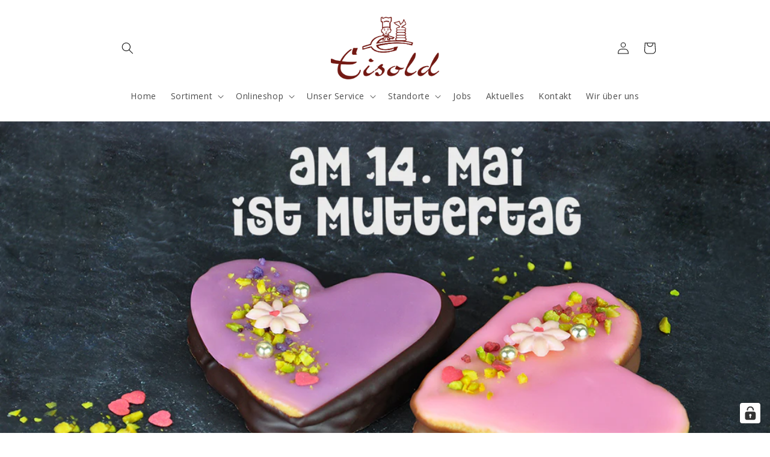

--- FILE ---
content_type: text/html; charset=utf-8
request_url: https://cafe-eisold.de/blogs/aktuelles/susse-grusse-zum-muttertag
body_size: 86477
content:
<!doctype html>
<html class="no-js" lang="de">
  <head>




    
  	    <script>
        var sDomain = location.host;

        /****** Start thirdPartyScriptDefinition ******/
        (function(){
            window.thirdPartyScriptDefinition = [
                /* start example

                {
                    "src" : "facebook",
                    "cookie" : "fr",
                    "provider" : "facebook.com",
                    "description" : "",
                    "expires" : 7776000,
                    "domain" : "facebook.com",
                    "declaration" : 1,
                    "group" : "facebook"
                },{
                    "src" : "facebook",
                    "cookie" : "_fbp",
                    "provider" : sDomain,
                    "description" : "",
                    "expires" : 7776000,
                    "domain" : sDomain,
                    "declaration" : 1,
                    "group" : "facebook"
                }

                end example */
            ]
        })();
        /****** End thirdPartyScriptDefinition ******/

        /**
################################## BEECLEVER GMBH KOBLENZ ###################################
##### Copyright (c) 2019-present, beeclever GmbH Koblenz DE, All rights reserved.       #####
##### THE SOFTWARE IS PROVIDED 'AS IS', WITHOUT WARRANTY OF ANY KIND, EXPRESS OR        #####
##### IMPLIED, INCLUDING BUT NOT LIMITED TO THE WARRANTIES OF MERCHANTABILITY, FITNESS  #####
##### FOR A PARTICULAR PURPOSE AND NONINFRINGEMENT. IN NO EVENT SHALL THE AUTHORS OR    #####
##### COPYRIGHT HOLDERS BE LIABLE FOR ANY CLAIM, DAMAGES OR OTHER LIABILITY, WHETHER    #####
##### IN AN ACTION OF CONTRACT, TORT OR OTHERWISE, ARISING FROM, OUT OF OR IN           #####
##### CONNECTION WITH THE SOFTWARE OR THE USE OR OTHER DEALINGS IN THE SOFTWARE.        #####
#############################################################################################

#####  !!!IMPORTANT!!! !!!IMPORTANT!!! !!!IMPORTANT!!! !!!IMPORTANT!!! !!!IMPORTANT!!!  #####
#####                                                                                   #####
##### The contents of this file may not be changed. If the app is updated, we reserve   #####
##### the right to change this file at any time. Possible changes on your part will     #####
##### then be automatically discarded.                                                  #####
#############################################################################################
*/
var GDPR_LC_versionNr=20201126214845;var GDPR_LC_ZLoad=function(){       var sDomain=location.host;var defaultDefinition=[{"src":"facebook","cookie":"fr","provider":"facebook.com","description":"","expires":7776000,"domain":"facebook.com","declaration":1,"group":"facebook"},{"src":"facebook","cookie":"_fbp","provider":sDomain,"description":"","expires":7776000,"domain":sDomain,"declaration":1,"group":"facebook"},{"src":"google-analytics.com","cookie":"_ga","provider":sDomain,"description":"","expires":63072000,"domain":sDomain,"declaration":1,"group":"google"},{"src":"googletagmanager.com","cookie":"_ga","provider":sDomain,"description":"","expires":63072000,"domain":sDomain,"declaration":1,"group":"google"},{"src":"googletagmanager.com","cookie":"_gid","provider":sDomain,"description":"","expires":86400,"domain":sDomain,"declaration":1,"group":"google"},{"src":"googletagmanager.com","cookie":"_gat","provider":sDomain,"description":"","expires":86400,"domain":sDomain,"declaration":1,"group":"google"},{"src":"googleadservices.com","cookie":"IDE","provider":sDomain,"description":"","expires":63072000,"domain":sDomain,"declaration":2,"group":"google Ads"}];if(window.thirdPartyScriptDefinition===undefined){window.thirdPartyScriptDefinition=[];defaultDefinition.forEach(function(value){window.thirdPartyScriptDefinition.push(value)})}else{var exist=false;defaultDefinition.forEach(function(script){window.thirdPartyScriptDefinition.forEach(function(value){if(value.src===script.src&&value.cookie===script.cookie){exist=true}});if(!exist){window.thirdPartyScriptDefinition.push(script)}})} (function polyfill(){if(!Array.from){Array.from=(function(){var toStr=Object.prototype.toString;var isCallable=function(fn){return typeof fn==='function'||toStr.call(fn)==='[object Function]'};var toInteger=function(value){var number=Number(value);if(isNaN(number)){return 0} if(number===0||!isFinite(number)){return number} return(number>0?1:-1)*Math.floor(Math.abs(number))};var maxSafeInteger=Math.pow(2,53)-1;var toLength=function(value){var len=toInteger(value);return Math.min(Math.max(len,0),maxSafeInteger)};return function from(arrayLike){var C=this;var items=Object(arrayLike);if(arrayLike==null){throw new TypeError('Array.from requires an array-like object - not null or undefined')} var mapFn=arguments.length>1?arguments[1]:void undefined;var T;if(typeof mapFn!=='undefined'){if(!isCallable(mapFn)){throw new TypeError('Array.from: when provided, the second argument must be a function')} if(arguments.length>2){T=arguments[2]}} var len=toLength(items.length);var A=isCallable(C)?Object(new C(len)):new Array(len);var k=0;var kValue;while(k<len){kValue=items[k];if(mapFn){A[k]=typeof T==='undefined'?mapFn(kValue,k):mapFn.call(T,kValue,k)}else{A[k]=kValue} k+=1} A.length=len;return A}}())}})();window.BC_JSON_ObjectBypass={"_ab":{"description":"Used in connection with access to admin.","path":"\/","domain":"","provider":"Shopify","deletable":"false","expires":"86400","type":"type_0","recommendation":"0","editable":"false","set":"0"},"_secure_session_id":{"description":"Used in connection with navigation through a storefront.","path":"\/","domain":"","provider":"Shopify","deletable":"false","expires":"2592000","type":"type_0","recommendation":"0","editable":"false","set":"0"},"_shopify_country":{"description":"Used in connection with checkout.","path":"\/","domain":"","provider":"Shopify","deletable":"false","expires":"31536000","type":"type_0","recommendation":"0","editable":"false","set":"0"},"_shopify_m":{"description":"Used for managing customer privacy settings.","path":"\/","domain":"","provider":"Shopify","deletable":"false","expires":"31536000","type":"type_0","recommendation":"0","editable":"false","set":"0"},"_shopify_tm":{"description":"Used for managing customer privacy settings.","path":"\/","domain":"","provider":"Shopify","deletable":"false","expires":"31536000","type":"type_0","recommendation":"0","editable":"false","set":"0"},"_shopify_tw":{"description":"Used for managing customer privacy settings.","path":"\/","domain":"","provider":"Shopify","deletable":"false","expires":"31536000","type":"type_0","recommendation":"0","editable":"false","set":"0"},"_storefront_u":{"description":"Used to facilitate updating customer account information.","path":"\/","domain":"","provider":"Shopify","deletable":"false","expires":"31536000","type":"type_0","recommendation":"0","editable":"false","set":"0"},"_tracking_consent":{"description":"For Shopify User Consent Tracking.","path":"\/","domain":"","provider":"Shopify","deletable":"false","expires":"31536000","type":"type_0","recommendation":"0","editable":"false","set":"0"},"c":{"description":"Used in connection with shopping cart.","path":"\/","domain":"","provider":"Shopify","deletable":"false","expires":"31536000","type":"type_0","recommendation":"0","editable":"false","set":"0"},"cart":{"description":"Used in connection with shopping cart.","path":"\/","domain":"","provider":"Shopify","deletable":"false","expires":"1209600","type":"type_0","recommendation":"0","editable":"false","set":"0"},"cart_currency":{"description":"Used in connection with cart and checkout.","path":"\/","domain":"","provider":"Shopify","deletable":"false","expires":"31536000","type":"type_0","recommendation":"0","editable":"false","set":"0"},"cart_sig":{"description":"Used in connection with cart and checkout.","path":"\/","domain":"","provider":"Shopify","deletable":"false","expires":"1209600","type":"type_0","recommendation":"0","editable":"false","set":"0"},"cart_ts":{"description":"Used in connection with cart and checkout.","path":"\/","domain":"","provider":"Shopify","deletable":"false","expires":"1209600","type":"type_0","recommendation":"0","editable":"false","set":"0"},"cart_ver":{"description":"Used in connection with cart and checkout.","path":"\/","domain":"","provider":"Shopify","deletable":"false","expires":"1209600","type":"type_0","recommendation":"0","editable":"false","set":"0"},"checkout":{"description":"Used in connection with cart and checkout.","path":"\/","domain":"","provider":"Shopify","deletable":"false","expires":"2592000","type":"type_0","recommendation":"0","editable":"false","set":"0"},"checkout_token":{"description":"Used in connection with cart and checkout.","path":"\/","domain":"","provider":"Shopify","deletable":"false","expires":"31536000","type":"type_0","recommendation":"0","editable":"false","set":"0"},"dynamic_checkout_shown_on_cart":{"description":"Used in connection with checkout.","path":"\/","domain":"","provider":"Shopify","deletable":"false","expires":"1800","type":"type_0","recommendation":"0","editable":"false","set":"0"},"keep_alive":{"description":"Used in connection with buyer localization.","path":"\/","domain":"","provider":"Shopify","deletable":"false","expires":"1209600","type":"type_0","recommendation":"0","editable":"false","set":"0"},"master_device_id":{"description":"Used in connection with merchant login.","path":"\/","domain":"","provider":"Shopify","deletable":"false","expires":"63072000","type":"type_0","recommendation":"0","editable":"false","set":"0"},"previous_step":{"description":"Used in connection with checkout.","path":"\/","domain":"","provider":"Shopify","deletable":"false","expires":"31536000","type":"type_0","recommendation":"0","editable":"false","set":"0"},"remember_me":{"description":"Used in connection with checkout.","path":"\/","domain":"","provider":"Shopify","deletable":"false","expires":"31536000","type":"type_0","recommendation":"0","editable":"false","set":"0"},"secure_customer_sig":{"description":"Used in connection with customer login.","path":"\/","domain":"","provider":"Shopify","deletable":"false","expires":"31536000","type":"type_0","recommendation":"0","editable":"false","set":"0"},"shopify_pay":{"description":"Used in connection with checkout.","path":"\/","domain":"","provider":"Shopify","deletable":"false","expires":"31536000","type":"type_0","recommendation":"0","editable":"false","set":"0"},"shopify_pay_redirect":{"description":"Used in connection with checkout.","path":"\/","domain":"","provider":"Shopify","deletable":"false","expires":"31536000","type":"type_0","recommendation":"0","editable":"false","set":"0"},"source_name":{"description":"Used in combination with mobile apps to provide custom checkout behavior, when viewing a store from within a compatible mobile app.","path":"\/","domain":"","provider":"Shopify","deletable":"false","expires":"0","type":"type_0","recommendation":"0","editable":"false","set":"0"},"storefront_digest":{"description":"Used in connection with customer login.","path":"\/","domain":"","provider":"Shopify","deletable":"false","expires":"31536000","type":"type_0","recommendation":"0","editable":"false","set":"0"},"tracked_start_checkout":{"description":"Shopify analytics relating to checkout.","path":"\/","domain":"","provider":"Shopify","deletable":"false","expires":"1800","type":"type_1","recommendation":"1","editable":"true","set":"1"},"checkout_session_lookup":{"description":"Used in connection with cart and checkout.","path":"\/","domain":"","provider":"Shopify","deletable":"false","expires":"2592000","type":"type_0","recommendation":"0","editable":"false","set":"0"},"checkout_session_token_\u003c\u003cid\u003e\u003e":{"description":"Used in connection with cart and checkout.","path":"\/","domain":"","provider":"Shopify","deletable":"false","expires":"2592000","type":"type_0","recommendation":"0","editable":"false","set":"0"},"identity-state":{"description":"Used in connection with customer authentication","path":"\/","domain":"","provider":"Shopify","deletable":"false","expires":"3600","type":"type_0","recommendation":"0","editable":"false","set":"0"},"identity-state-\u003c\u003cid\u003e\u003e":{"description":"Used in connection with customer authentication","path":"\/","domain":"","provider":"Shopify","deletable":"false","expires":"3600","type":"type_0","recommendation":"0","editable":"false","set":"0"},"identity_customer_account_number":{"description":"Used in connection with customer authentication","path":"\/","domain":"","provider":"Shopify","deletable":"false","expires":"7776000","type":"type_0","recommendation":"0","editable":"false","set":"0"},"_landing_page":{"description":"Track landing pages.","path":"\/","domain":"","provider":"Shopify","deletable":"false","expires":"1209600","type":"type_1","recommendation":"1","editable":"true","set":"1"},"_orig_referrer":{"description":"Used in connection with shopping cart.","path":"\/","domain":"","provider":"Shopify","deletable":"false","expires":"1209600","type":"type_1","recommendation":"1","editable":"true","set":"1"},"_s":{"description":"Shopify analytics.","path":"\/","domain":"","provider":"Shopify","deletable":"false","expires":"1800","type":"type_1","recommendation":"1","editable":"true","set":"1"},"_shopify_d":{"description":"Shopify analytics.","path":"\/","domain":"","provider":"Shopify","deletable":"false","expires":"1209600","type":"type_1","recommendation":"1","editable":"true","set":"1"},"_shopify_fs":{"description":"Shopify analytics.","path":"\/","domain":"","provider":"Shopify","deletable":"false","expires":"1209600","type":"type_1","recommendation":"1","editable":"true","set":"1"},"_shopify_s":{"description":"Shopify analytics.","path":"\/","domain":"","provider":"Shopify","deletable":"false","expires":"1800","type":"type_1","recommendation":"1","editable":"true","set":"1"},"_shopify_sa_p":{"description":"Shopify analytics relating to marketing \u0026 referrals.","path":"\/","domain":"","provider":"Shopify","deletable":"false","expires":"1800","type":"type_1","recommendation":"1","editable":"true","set":"1"},"_shopify_sa_t":{"description":"Shopify analytics relating to marketing \u0026 referrals.","path":"\/","domain":"","provider":"Shopify","deletable":"false","expires":"1800","type":"type_1","recommendation":"1","editable":"true","set":"1"},"_shopify_y":{"description":"Shopify analytics.","path":"\/","domain":"","provider":"Shopify","deletable":"false","expires":"31536000","type":"type_1","recommendation":"1","editable":"true","set":"1"},"_y":{"description":"Shopify analytics.","path":"\/","domain":"","provider":"Shopify","deletable":"false","expires":"31536000","type":"type_1","recommendation":"1","editable":"true","set":"1"},"_shopify_evids":{"description":"Shopify analytics.","path":"\/","domain":"","provider":"Shopify","deletable":"false","expires":"0","type":"type_1","recommendation":"1","editable":"true","set":"1"},"_shopify_ga":{"description":"Shopify and Google Analytics.","path":"\/","domain":"","provider":"Shopify","deletable":"false","expires":"0","type":"type_1","recommendation":"1","editable":"true","set":"1"},"customer_auth_provider":{"description":"Shopify Analytics.","path":"\/","domain":"","provider":"Shopify","deletable":"false","expires":"0","type":"type_1","recommendation":"1","editable":"true","set":"1"},"customer_auth_session_created_at":{"description":"Shopify Analytics.","path":"\/","domain":"","provider":"Shopify","deletable":"false","expires":"0","type":"type_1","recommendation":"1","editable":"true","set":"1"},"__cfduid":{"description":"The _cfduid cookie helps Cloudflare detect malicious visitors to our Customers’ websites and minimizes blocking legitimate users.","path":"\/","domain":"","provider":"Cloudflare","type":"type_0","expires":"2592000","recommendation":"0","editable":"false","deletable":"false","set":"0"},"_bc_c_set":{"description":"Used in connection with beeclever GDPR legal Cookie.","path":"\/","domain":"","provider":"beeclever GDPR legal Cookie","type":"type_0","expires":"2592000","recommendation":"0","editable":"false","deletable":"false","set":"0","optIn":true,"live":"1"}};var shopifyCookies={'_s':!1,'_shopify_fs':!1,'_shopify_s':!1,'_shopify_y':!1,'_y':!1,'_shopify_sa_p':!1,'_shopify_sa_t':!1,'_shopify_uniq':!1,'_shopify_visit':!1,'tracked_start_checkout':!1,'bc_trekkie_fbp_custom':!1};function GDPR_LC_Token(){var getToken={"tokenLength":8,"ranToken":'',"randomize":function(){return Math.random().toString(32).substr(2)},"generate":function(){while(this.ranToken.length<=this.tokenLength){this.ranToken+=this.randomize()} this.ranToken='shop-eisold.myshopify.com'+Date.now()+this.ranToken;return btoa(this.ranToken)},"get":function(){return this.generate()}};return getToken.get()};function getCookieValue(a){var b=document.cookie.match('(^|;)\\s*'+a+'\\s*=\\s*([^;]+)');return b?b.pop():false};function loadCookieSettings(sessID){ return; var script=document.createElement('script');script.src='https://cookieapp-staging.beeclever.app/get-cookie-setting?shopify_domain=shop-eisold.myshopify.com&token='+sessID;script.async=false;document.head.appendChild(script);script.addEventListener('load',function(){console.log('UserData loaded')})};(function setUserCookieData(){window.GDPR_LC_Sess_ID_Name="GDPR_LC_SESS_ID";window.GDPR_LC_Sess_ID=getCookieValue(window.GDPR_LC_Sess_ID_Name);if(window.GDPR_LC_Sess_ID){loadCookieSettings(window.GDPR_LC_Sess_ID)}else{window.GDPR_LC_Sess_ID=GDPR_LC_Token()}})();function setBC_GDPR_LEGAL_custom_cookies(){window['BC_GDPR_LEGAL_custom_cookies']=window['BC_GDPR_LEGAL_custom_cookies']||{};window['BC_GDPR_LEGAL_custom_cookies']['list']=window['BC_GDPR_LEGAL_custom_cookies']['list']||{};if('GDPR_legal_cookie'in localStorage){window['BC_GDPR_LEGAL_custom_cookies']['list']=JSON.parse(window.localStorage.getItem('GDPR_legal_cookie'))}};setBC_GDPR_LEGAL_custom_cookies();(function(){var hasConsent=!1;Array.from(Object.keys(window['BC_GDPR_LEGAL_custom_cookies']['list'])).forEach(function(c){if(shopifyCookies.hasOwnProperty(c)&&window['BC_GDPR_LEGAL_custom_cookies']['list'][c].userSetting){hasConsent=!0}});var wt=window.trekkie,ws=window.ShopifyAnalytics;if(!hasConsent&&wt!==undefined){wt=[],wt.integrations=wt.integrations||!0,ws=ws.lib=ws.meta=ws.meta.page={},ws.lib.track=function(){}}})();window.BC_GDPR_2ce3a13160348f524c8cc9={'google':[            ],    '_bc_c_set':'customScript','customScriptsSRC':[]};window.bc_tagManagerTasks={"bc_tgm_aw":"google","bc_tgm_gtm":"google","bc_tgm_ua":"google","bc_tgm_fbp":"facebook","any":"any","_bc_c_set":"customScript"};var wl=whiteList=["recaptcha","notifications.google"];var GDPR_LC_scriptPath='gdpr-legal-cookie.beeclever.app';if(window.GDPR_LC_Beta_activate!==undefined&&window.GDPR_LC_Beta_activate){GDPR_LC_scriptPath='cookieapp-staging.beeclever.app'} wl.push(GDPR_LC_scriptPath);   var checkIsBlackListed=function(src){setBC_GDPR_LEGAL_custom_cookies();if(src===null){return null} if(!!window.TrustedScriptURL&&src instanceof TrustedScriptURL){src=src.toString()} var r=!1;for(var x=thirdPartyScriptDefinition.length-1;x>=0;x--){var bSrc=thirdPartyScriptDefinition[x]['src'];if(src.indexOf(bSrc)!==-1&&src.toLowerCase().indexOf('jquery')===-1){r=x}} wl.forEach(function(wSrc){if(src.indexOf(wSrc)!==-1){r=false}});if(r!==false){function getTCookieName(name,index){var tCookieObject=thirdPartyScriptDefinition[index];if(tCookieObject!==undefined){var cookies=[];thirdPartyScriptDefinition.forEach(function(cookie){if(cookie['src']===tCookieObject['src']){cookies.push(cookie)}});var tCookieName=tCookieObject['cookie'];if(tCookieObject['domain']!==document.location.host){tCookieName=tCookieObject['cookie']+'$%bc%$'+tCookieObject['domain']} if(tCookieName===name&&tCookieObject['domain']===window['BC_GDPR_LEGAL_custom_cookies']['list'][name]['domain']){if(window['BC_GDPR_LEGAL_custom_cookies']['list'][name]['userSetting']){index=!1}} cookies.forEach(function(cookie){if(window['BC_GDPR_LEGAL_custom_cookies']['list'][cookie['cookie']]!==undefined&&window['BC_GDPR_LEGAL_custom_cookies']['list'][cookie['cookie']]['userSetting']){index=!1}});return index} return!1};var cookieListKeys=Array.from(Object.keys(window['BC_GDPR_LEGAL_custom_cookies']['list']));if(cookieListKeys.length>0){Array.from(Object.keys(window['BC_GDPR_LEGAL_custom_cookies']['list'])).forEach(function(cookieName){r=getTCookieName(cookieName.toString(),r)})}else{for(var x=thirdPartyScriptDefinition.length-1;x>=0;x--){var tCookie=thirdPartyScriptDefinition[x];if(src.indexOf(tCookie['src'])!==-1){r=tCookie['cookie']+'$%bc%$'+tCookie['domain']}} return r}} return r};(function(){window.scriptElementsHidden=window.scriptElementsHidden||[];window.callbackFunc=function(elem,args){for(var x=0;x<elem.length;x++){if(elem[x]===null||elem[x]===undefined||elem[x]['nodeName']===undefined){return} if(elem[x]['nodeName'].toLowerCase()=='script'){if(elem[x].hasAttribute('src')){if(document.querySelector('[src="https://cookieapp-staging.beeclever.app/js/get-script.php"]')!==null){elem[x]=document.createElement('script');elem[x].setAttribute('bc_empty_script_tag','')} var blackListed=checkIsBlackListed(elem[x].getAttribute('src'));var fName=!1;try{new Error()}catch(e){var caller=e.stack.split('\n');var x=0;for(;x<caller.length;x++){caller[x]=caller[x].trim();caller[x]=caller[x].replace('at ','');caller[x]=caller[x].substr(0,caller[x].indexOf(' '));caller[x]=caller[x].replace('Array.','')} for(;x>=0;x--){if(caller[x]==='ICS'&&x>0){if(caller[x-1]in window['BC_GDPR_LEGAL_custom_cookies']['list']){fName=caller[x-1]}}}} if(fName===!1&&blackListed!==!1){elem[x].setAttribute('type','javascript/blocked');elem[x].setAttribute('cookie',blackListed)}else if(blackListed!==!0&&elem[x].getAttribute('type')==='javascript/blocked'){elem[x].setAttribute('type','javascript')} if(fName){elem[x].setAttribute("data-callerName",fName)} elem[x].setAttribute('src',elem[x].getAttribute('src'))} if(elem[x]['type']=='javascript/blocked'){window.scriptElementsHidden.push(elem[x]);elem[x]=document.createElement('script');elem[x].setAttribute('bc_empty_script_tag','')}}}};window._a=Element.prototype.appendChild;Element.prototype.appendChild=function(){window.callbackFunc.call(this,arguments);return window._a.apply(this,arguments)};window._b=Element.prototype.append;Element.prototype.append=function(){window.callbackFunc.call(this,arguments);return window._b.apply(this,arguments)};window._c = Element.prototype.insertBefore;Element.prototype.insertBefore = function () {window.callbackFunc.call ( this, arguments );try {return window._c.apply ( this, arguments )} catch ( e ) {arguments[1] = document.scripts[0];return window._c.apply ( this, arguments )}};window._d=Element.prototype.replaceChild;Element.prototype.replaceChild=function(){window.callbackFunc.call(this,arguments);return window._d.apply(this,arguments)};window._e=Element.prototype.insertNode;Element.prototype.insertNode=function(){window.callbackFunc.call(this,arguments);return window._e.apply(this,arguments)}})();if(!window.msCrypto){Array.from(document.head.querySelectorAll('[bc_empty_script_tag=""]')).forEach(function(script){script.remove()})}};if(window.GDPR_LC_ZLoad_loaded===undefined){GDPR_LC_ZLoad();window.GDPR_LC_ZLoad_loaded=true}


		window.thirdPartyScriptDefinition.push(
          { "src" : "analytics.js", "cookie" : "_shopify_fs", "provider" : "shopify.com", "description" : "", "expires" : 0, "domain" : sDomain, "declaration" : 1, "group" : "shopify" },
          { "src" : "doubleclick.net","cookie" : "_shopify_fs","provider" : "shopify.com","description" : "","expires" : 0,"domain" : sDomain,"declaration" : 1,"group" : "shopify" },
          { "src" : "trekkie", "cookie" : "_shopify_fs", "provider" : "shopify.com", "description" : "", "expires" : 0, "domain" : sDomain, "declaration" : 1, "group" : "shopify" },
          { "src" : "luckyorange", "cookie" : "_shopify_fs", "provider" : "shopify.com", "description" : "", "expires" : 0, "domain" : sDomain, "declaration" : 1, "group" : "shopify" },
          { "src" : "googletagmanager", "cookie" : "_gat", "provider" : "googletagmanager.com", "description" : "", "expires" : 0, "domain" : sDomain, "declaration" : 1, "group" : "googletagmanager" }
        );

        

        var customCookies = {
            "testCookie" : true
        };

        function BC_GDPR_CustomScriptForShop () {
            return [

                function testCookie () {
                    // your additional script
                }

                
            ];
        }

    </script>


   <meta name="facebook-domain-verification" content="gnirkrlpn11ybsahgay0wfk7nnfqug" />
    <meta charset="utf-8">
    <meta http-equiv="X-UA-Compatible" content="IE=edge">
    <meta name="viewport" content="width=device-width,initial-scale=1">
    <meta name="theme-color" content="">
    <link rel="canonical" href="https://cafe-eisold.de/blogs/aktuelles/susse-grusse-zum-muttertag">
    <link rel="preconnect" href="https://cdn.shopify.com" crossorigin><link rel="icon" type="image/png" href="//cafe-eisold.de/cdn/shop/files/Favicon_32x32px_Zeichenflaeche_1.png?crop=center&height=32&v=1673520100&width=32"><link rel="preconnect" href="https://fonts.shopifycdn.com" crossorigin><title>
      Süße Grüße zum Muttertag
 &ndash; Bäckerei Konditorei Eisold GmbH</title>
    
      <meta name="description" content="Am 14. Mai ist Muttertag. 🌼 Natürlich gibt es für diesen besonderen Tag in unseren Verkaufsstellen wieder herzige Cremetörtchen und Kekse im Angebot: handgefertigt, liebevoll dekoriert und ganz besonders lecker. ♥️🍰 #bäckerei #konditorei #liebezumhandwerk #bestezutaten #süssergenuss #muttertag #süsseleckereien #liebevo">
    
    

<meta property="og:site_name" content="Bäckerei Konditorei Eisold GmbH">
<meta property="og:url" content="https://cafe-eisold.de/blogs/aktuelles/susse-grusse-zum-muttertag">
<meta property="og:title" content="Süße Grüße zum Muttertag">
<meta property="og:type" content="article">
<meta property="og:description" content="Am 14. Mai ist Muttertag. 🌼 Natürlich gibt es für diesen besonderen Tag in unseren Verkaufsstellen wieder herzige Cremetörtchen und Kekse im Angebot: handgefertigt, liebevoll dekoriert und ganz besonders lecker. ♥️🍰 #bäckerei #konditorei #liebezumhandwerk #bestezutaten #süssergenuss #muttertag #süsseleckereien #liebevo"><meta property="og:image" content="http://cafe-eisold.de/cdn/shop/articles/Social-Media_1200x630px_Muttertag.jpg?v=1683792324">
  <meta property="og:image:secure_url" content="https://cafe-eisold.de/cdn/shop/articles/Social-Media_1200x630px_Muttertag.jpg?v=1683792324">
  <meta property="og:image:width" content="1200">
  <meta property="og:image:height" content="630"><meta name="twitter:card" content="summary_large_image">
<meta name="twitter:title" content="Süße Grüße zum Muttertag">
<meta name="twitter:description" content="Am 14. Mai ist Muttertag. 🌼 Natürlich gibt es für diesen besonderen Tag in unseren Verkaufsstellen wieder herzige Cremetörtchen und Kekse im Angebot: handgefertigt, liebevoll dekoriert und ganz besonders lecker. ♥️🍰 #bäckerei #konditorei #liebezumhandwerk #bestezutaten #süssergenuss #muttertag #süsseleckereien #liebevo">

    <script src="//cafe-eisold.de/cdn/shop/t/1/assets/global.js?v=149496944046504657681673355352" defer="defer"></script>
    <script>window.performance && window.performance.mark && window.performance.mark('shopify.content_for_header.start');</script><meta name="google-site-verification" content="180v1NTWwbfD77koKUMiwseJUugKNj0pxRvMJs7NiPo">
<meta name="facebook-domain-verification" content="feu4qlllcapnhwi4t981i3iiliqhd2">
<meta id="shopify-digital-wallet" name="shopify-digital-wallet" content="/67232301320/digital_wallets/dialog">
<meta name="shopify-checkout-api-token" content="9bc5a2e2b786cd05c6463a87b9117be2">
<meta id="in-context-paypal-metadata" data-shop-id="67232301320" data-venmo-supported="false" data-environment="production" data-locale="de_DE" data-paypal-v4="true" data-currency="EUR">
<link rel="alternate" type="application/atom+xml" title="Feed" href="/blogs/aktuelles.atom" />
<script async="async" src="/checkouts/internal/preloads.js?locale=de-DE"></script>
<script id="apple-pay-shop-capabilities" type="application/json">{"shopId":67232301320,"countryCode":"DE","currencyCode":"EUR","merchantCapabilities":["supports3DS"],"merchantId":"gid:\/\/shopify\/Shop\/67232301320","merchantName":"Bäckerei Konditorei Eisold GmbH","requiredBillingContactFields":["postalAddress","email","phone"],"requiredShippingContactFields":["postalAddress","email","phone"],"shippingType":"shipping","supportedNetworks":["visa","maestro","masterCard","amex"],"total":{"type":"pending","label":"Bäckerei Konditorei Eisold GmbH","amount":"1.00"},"shopifyPaymentsEnabled":true,"supportsSubscriptions":true}</script>
<script id="shopify-features" type="application/json">{"accessToken":"9bc5a2e2b786cd05c6463a87b9117be2","betas":["rich-media-storefront-analytics"],"domain":"cafe-eisold.de","predictiveSearch":true,"shopId":67232301320,"locale":"de"}</script>
<script>var Shopify = Shopify || {};
Shopify.shop = "shop-eisold.myshopify.com";
Shopify.locale = "de";
Shopify.currency = {"active":"EUR","rate":"1.0"};
Shopify.country = "DE";
Shopify.theme = {"name":"Dawn","id":138386768136,"schema_name":"Dawn","schema_version":"7.0.1","theme_store_id":887,"role":"main"};
Shopify.theme.handle = "null";
Shopify.theme.style = {"id":null,"handle":null};
Shopify.cdnHost = "cafe-eisold.de/cdn";
Shopify.routes = Shopify.routes || {};
Shopify.routes.root = "/";</script>
<script type="module">!function(o){(o.Shopify=o.Shopify||{}).modules=!0}(window);</script>
<script>!function(o){function n(){var o=[];function n(){o.push(Array.prototype.slice.apply(arguments))}return n.q=o,n}var t=o.Shopify=o.Shopify||{};t.loadFeatures=n(),t.autoloadFeatures=n()}(window);</script>
<script id="shop-js-analytics" type="application/json">{"pageType":"article"}</script>
<script defer="defer" async type="module" src="//cafe-eisold.de/cdn/shopifycloud/shop-js/modules/v2/client.init-shop-cart-sync_DIwzDt8_.de.esm.js"></script>
<script defer="defer" async type="module" src="//cafe-eisold.de/cdn/shopifycloud/shop-js/modules/v2/chunk.common_DK6FaseX.esm.js"></script>
<script defer="defer" async type="module" src="//cafe-eisold.de/cdn/shopifycloud/shop-js/modules/v2/chunk.modal_DJrdBHKE.esm.js"></script>
<script type="module">
  await import("//cafe-eisold.de/cdn/shopifycloud/shop-js/modules/v2/client.init-shop-cart-sync_DIwzDt8_.de.esm.js");
await import("//cafe-eisold.de/cdn/shopifycloud/shop-js/modules/v2/chunk.common_DK6FaseX.esm.js");
await import("//cafe-eisold.de/cdn/shopifycloud/shop-js/modules/v2/chunk.modal_DJrdBHKE.esm.js");

  window.Shopify.SignInWithShop?.initShopCartSync?.({"fedCMEnabled":true,"windoidEnabled":true});

</script>
<script>(function() {
  var isLoaded = false;
  function asyncLoad() {
    if (isLoaded) return;
    isLoaded = true;
    var urls = ["\/\/cdn.shopify.com\/proxy\/21cbd08a0112f5f295952da0a84f444d9e4823a7f7b7acdf5e08e73860706e10\/tabs.tkdigital.dev\/scripts\/ne_smart_tabs_a7dca1a01e3b9c7e2202c5eb08417ee1.js?shop=shop-eisold.myshopify.com\u0026sp-cache-control=cHVibGljLCBtYXgtYWdlPTkwMA","https:\/\/app.gdpr-legal-cookie.com\/get-script.php?shop=shop-eisold.myshopify.com"];
    for (var i = 0; i < urls.length; i++) {
      var s = document.createElement('script');
      s.type = 'text/javascript';
      s.async = true;
      s.src = urls[i];
      var x = document.getElementsByTagName('script')[0];
      x.parentNode.insertBefore(s, x);
    }
  };
  if(window.attachEvent) {
    window.attachEvent('onload', asyncLoad);
  } else {
    window.addEventListener('load', asyncLoad, false);
  }
})();</script>
<script id="__st">var __st={"a":67232301320,"offset":3600,"reqid":"fcbee588-ceac-4ea6-8b0f-23cc1ee4fe88-1769677011","pageurl":"cafe-eisold.de\/blogs\/aktuelles\/susse-grusse-zum-muttertag","s":"articles-605284860168","u":"78be37f0845c","p":"article","rtyp":"article","rid":605284860168};</script>
<script>window.ShopifyPaypalV4VisibilityTracking = true;</script>
<script id="captcha-bootstrap">!function(){'use strict';const t='contact',e='account',n='new_comment',o=[[t,t],['blogs',n],['comments',n],[t,'customer']],c=[[e,'customer_login'],[e,'guest_login'],[e,'recover_customer_password'],[e,'create_customer']],r=t=>t.map((([t,e])=>`form[action*='/${t}']:not([data-nocaptcha='true']) input[name='form_type'][value='${e}']`)).join(','),a=t=>()=>t?[...document.querySelectorAll(t)].map((t=>t.form)):[];function s(){const t=[...o],e=r(t);return a(e)}const i='password',u='form_key',d=['recaptcha-v3-token','g-recaptcha-response','h-captcha-response',i],f=()=>{try{return window.sessionStorage}catch{return}},m='__shopify_v',_=t=>t.elements[u];function p(t,e,n=!1){try{const o=window.sessionStorage,c=JSON.parse(o.getItem(e)),{data:r}=function(t){const{data:e,action:n}=t;return t[m]||n?{data:e,action:n}:{data:t,action:n}}(c);for(const[e,n]of Object.entries(r))t.elements[e]&&(t.elements[e].value=n);n&&o.removeItem(e)}catch(o){console.error('form repopulation failed',{error:o})}}const l='form_type',E='cptcha';function T(t){t.dataset[E]=!0}const w=window,h=w.document,L='Shopify',v='ce_forms',y='captcha';let A=!1;((t,e)=>{const n=(g='f06e6c50-85a8-45c8-87d0-21a2b65856fe',I='https://cdn.shopify.com/shopifycloud/storefront-forms-hcaptcha/ce_storefront_forms_captcha_hcaptcha.v1.5.2.iife.js',D={infoText:'Durch hCaptcha geschützt',privacyText:'Datenschutz',termsText:'Allgemeine Geschäftsbedingungen'},(t,e,n)=>{const o=w[L][v],c=o.bindForm;if(c)return c(t,g,e,D).then(n);var r;o.q.push([[t,g,e,D],n]),r=I,A||(h.body.append(Object.assign(h.createElement('script'),{id:'captcha-provider',async:!0,src:r})),A=!0)});var g,I,D;w[L]=w[L]||{},w[L][v]=w[L][v]||{},w[L][v].q=[],w[L][y]=w[L][y]||{},w[L][y].protect=function(t,e){n(t,void 0,e),T(t)},Object.freeze(w[L][y]),function(t,e,n,w,h,L){const[v,y,A,g]=function(t,e,n){const i=e?o:[],u=t?c:[],d=[...i,...u],f=r(d),m=r(i),_=r(d.filter((([t,e])=>n.includes(e))));return[a(f),a(m),a(_),s()]}(w,h,L),I=t=>{const e=t.target;return e instanceof HTMLFormElement?e:e&&e.form},D=t=>v().includes(t);t.addEventListener('submit',(t=>{const e=I(t);if(!e)return;const n=D(e)&&!e.dataset.hcaptchaBound&&!e.dataset.recaptchaBound,o=_(e),c=g().includes(e)&&(!o||!o.value);(n||c)&&t.preventDefault(),c&&!n&&(function(t){try{if(!f())return;!function(t){const e=f();if(!e)return;const n=_(t);if(!n)return;const o=n.value;o&&e.removeItem(o)}(t);const e=Array.from(Array(32),(()=>Math.random().toString(36)[2])).join('');!function(t,e){_(t)||t.append(Object.assign(document.createElement('input'),{type:'hidden',name:u})),t.elements[u].value=e}(t,e),function(t,e){const n=f();if(!n)return;const o=[...t.querySelectorAll(`input[type='${i}']`)].map((({name:t})=>t)),c=[...d,...o],r={};for(const[a,s]of new FormData(t).entries())c.includes(a)||(r[a]=s);n.setItem(e,JSON.stringify({[m]:1,action:t.action,data:r}))}(t,e)}catch(e){console.error('failed to persist form',e)}}(e),e.submit())}));const S=(t,e)=>{t&&!t.dataset[E]&&(n(t,e.some((e=>e===t))),T(t))};for(const o of['focusin','change'])t.addEventListener(o,(t=>{const e=I(t);D(e)&&S(e,y())}));const B=e.get('form_key'),M=e.get(l),P=B&&M;t.addEventListener('DOMContentLoaded',(()=>{const t=y();if(P)for(const e of t)e.elements[l].value===M&&p(e,B);[...new Set([...A(),...v().filter((t=>'true'===t.dataset.shopifyCaptcha))])].forEach((e=>S(e,t)))}))}(h,new URLSearchParams(w.location.search),n,t,e,['guest_login'])})(!0,!0)}();</script>
<script integrity="sha256-4kQ18oKyAcykRKYeNunJcIwy7WH5gtpwJnB7kiuLZ1E=" data-source-attribution="shopify.loadfeatures" defer="defer" src="//cafe-eisold.de/cdn/shopifycloud/storefront/assets/storefront/load_feature-a0a9edcb.js" crossorigin="anonymous"></script>
<script data-source-attribution="shopify.dynamic_checkout.dynamic.init">var Shopify=Shopify||{};Shopify.PaymentButton=Shopify.PaymentButton||{isStorefrontPortableWallets:!0,init:function(){window.Shopify.PaymentButton.init=function(){};var t=document.createElement("script");t.src="https://cafe-eisold.de/cdn/shopifycloud/portable-wallets/latest/portable-wallets.de.js",t.type="module",document.head.appendChild(t)}};
</script>
<script data-source-attribution="shopify.dynamic_checkout.buyer_consent">
  function portableWalletsHideBuyerConsent(e){var t=document.getElementById("shopify-buyer-consent"),n=document.getElementById("shopify-subscription-policy-button");t&&n&&(t.classList.add("hidden"),t.setAttribute("aria-hidden","true"),n.removeEventListener("click",e))}function portableWalletsShowBuyerConsent(e){var t=document.getElementById("shopify-buyer-consent"),n=document.getElementById("shopify-subscription-policy-button");t&&n&&(t.classList.remove("hidden"),t.removeAttribute("aria-hidden"),n.addEventListener("click",e))}window.Shopify?.PaymentButton&&(window.Shopify.PaymentButton.hideBuyerConsent=portableWalletsHideBuyerConsent,window.Shopify.PaymentButton.showBuyerConsent=portableWalletsShowBuyerConsent);
</script>
<script data-source-attribution="shopify.dynamic_checkout.cart.bootstrap">document.addEventListener("DOMContentLoaded",(function(){function t(){return document.querySelector("shopify-accelerated-checkout-cart, shopify-accelerated-checkout")}if(t())Shopify.PaymentButton.init();else{new MutationObserver((function(e,n){t()&&(Shopify.PaymentButton.init(),n.disconnect())})).observe(document.body,{childList:!0,subtree:!0})}}));
</script>
<link id="shopify-accelerated-checkout-styles" rel="stylesheet" media="screen" href="https://cafe-eisold.de/cdn/shopifycloud/portable-wallets/latest/accelerated-checkout-backwards-compat.css" crossorigin="anonymous">
<style id="shopify-accelerated-checkout-cart">
        #shopify-buyer-consent {
  margin-top: 1em;
  display: inline-block;
  width: 100%;
}

#shopify-buyer-consent.hidden {
  display: none;
}

#shopify-subscription-policy-button {
  background: none;
  border: none;
  padding: 0;
  text-decoration: underline;
  font-size: inherit;
  cursor: pointer;
}

#shopify-subscription-policy-button::before {
  box-shadow: none;
}

      </style>
<script id="sections-script" data-sections="header,footer" defer="defer" src="//cafe-eisold.de/cdn/shop/t/1/compiled_assets/scripts.js?v=1487"></script>
<script>window.performance && window.performance.mark && window.performance.mark('shopify.content_for_header.end');</script>

    <style data-shopify>
      @font-face {
  font-family: "Open Sans";
  font-weight: 400;
  font-style: normal;
  font-display: swap;
  src: url("//cafe-eisold.de/cdn/fonts/open_sans/opensans_n4.c32e4d4eca5273f6d4ee95ddf54b5bbb75fc9b61.woff2") format("woff2"),
       url("//cafe-eisold.de/cdn/fonts/open_sans/opensans_n4.5f3406f8d94162b37bfa232b486ac93ee892406d.woff") format("woff");
}

      @font-face {
  font-family: "Open Sans";
  font-weight: 700;
  font-style: normal;
  font-display: swap;
  src: url("//cafe-eisold.de/cdn/fonts/open_sans/opensans_n7.a9393be1574ea8606c68f4441806b2711d0d13e4.woff2") format("woff2"),
       url("//cafe-eisold.de/cdn/fonts/open_sans/opensans_n7.7b8af34a6ebf52beb1a4c1d8c73ad6910ec2e553.woff") format("woff");
}

      @font-face {
  font-family: "Open Sans";
  font-weight: 400;
  font-style: italic;
  font-display: swap;
  src: url("//cafe-eisold.de/cdn/fonts/open_sans/opensans_i4.6f1d45f7a46916cc95c694aab32ecbf7509cbf33.woff2") format("woff2"),
       url("//cafe-eisold.de/cdn/fonts/open_sans/opensans_i4.4efaa52d5a57aa9a57c1556cc2b7465d18839daa.woff") format("woff");
}

      @font-face {
  font-family: "Open Sans";
  font-weight: 700;
  font-style: italic;
  font-display: swap;
  src: url("//cafe-eisold.de/cdn/fonts/open_sans/opensans_i7.916ced2e2ce15f7fcd95d196601a15e7b89ee9a4.woff2") format("woff2"),
       url("//cafe-eisold.de/cdn/fonts/open_sans/opensans_i7.99a9cff8c86ea65461de497ade3d515a98f8b32a.woff") format("woff");
}

      @font-face {
  font-family: "Open Sans";
  font-weight: 400;
  font-style: normal;
  font-display: swap;
  src: url("//cafe-eisold.de/cdn/fonts/open_sans/opensans_n4.c32e4d4eca5273f6d4ee95ddf54b5bbb75fc9b61.woff2") format("woff2"),
       url("//cafe-eisold.de/cdn/fonts/open_sans/opensans_n4.5f3406f8d94162b37bfa232b486ac93ee892406d.woff") format("woff");
}

      :root {
        --font-body-family: "Open Sans", sans-serif;
        --font-body-style: normal;
        --font-body-weight: 400;
        --font-body-weight-bold: 700;
        --font-heading-family: "Open Sans", sans-serif;
        --font-heading-style: normal;
        --font-heading-weight: 400;
        --font-body-scale: 1.0;
        --font-heading-scale: 1.0;
        --color-base-text: 18, 18, 18;
        --color-shadow: 18, 18, 18;
        --color-base-background-1: 255, 255, 255;
        --color-base-background-2: 237, 237, 237;
        --color-base-solid-button-labels: 116, 26, 19;
        --color-base-outline-button-labels: 18, 18, 18;
        --color-base-accent-1: 255, 255, 255;
        --color-base-accent-2: 202, 213, 16;
        --payment-terms-background-color: #ffffff;
        --gradient-base-background-1: #ffffff;
        --gradient-base-background-2: #ededed;
        --gradient-base-accent-1: #ffffff;
        --gradient-base-accent-2: #cad510;
        --media-padding: px;
        --media-border-opacity: 0.05;
        --media-border-width: 0px;
        --media-radius: 0px;
        --media-shadow-opacity: 0.0;
        --media-shadow-horizontal-offset: 0px;
        --media-shadow-vertical-offset: 4px;
        --media-shadow-blur-radius: 5px;
        --media-shadow-visible: 0;
        --page-width: 100rem;
        --page-width-margin: 0rem;
        --product-card-image-padding: 0.0rem;
        --product-card-corner-radius: 0.0rem;
        --product-card-text-alignment: left;
        --product-card-border-width: 0.0rem;
        --product-card-border-opacity: 0.1;
        --product-card-shadow-opacity: 0.0;
        --product-card-shadow-visible: 0;
        --product-card-shadow-horizontal-offset: 0.0rem;
        --product-card-shadow-vertical-offset: 0.4rem;
        --product-card-shadow-blur-radius: 0.5rem;
        --collection-card-image-padding: 0.0rem;
        --collection-card-corner-radius: 0.0rem;
        --collection-card-text-alignment: left;
        --collection-card-border-width: 0.0rem;
        --collection-card-border-opacity: 0.1;
        --collection-card-shadow-opacity: 0.0;
        --collection-card-shadow-visible: 0;
        --collection-card-shadow-horizontal-offset: 0.0rem;
        --collection-card-shadow-vertical-offset: 0.4rem;
        --collection-card-shadow-blur-radius: 0.5rem;
        --blog-card-image-padding: 0.0rem;
        --blog-card-corner-radius: 0.0rem;
        --blog-card-text-alignment: left;
        --blog-card-border-width: 0.0rem;
        --blog-card-border-opacity: 0.1;
        --blog-card-shadow-opacity: 0.0;
        --blog-card-shadow-visible: 0;
        --blog-card-shadow-horizontal-offset: 0.0rem;
        --blog-card-shadow-vertical-offset: 0.4rem;
        --blog-card-shadow-blur-radius: 0.5rem;
        --badge-corner-radius: 4.0rem;
        --popup-border-width: 1px;
        --popup-border-opacity: 0.1;
        --popup-corner-radius: 0px;
        --popup-shadow-opacity: 0.0;
        --popup-shadow-horizontal-offset: 0px;
        --popup-shadow-vertical-offset: 4px;
        --popup-shadow-blur-radius: 5px;
        --drawer-border-width: 1px;
        --drawer-border-opacity: 0.1;
        --drawer-shadow-opacity: 0.0;
        --drawer-shadow-horizontal-offset: 0px;
        --drawer-shadow-vertical-offset: 4px;
        --drawer-shadow-blur-radius: 5px;
        --spacing-sections-desktop: 0px;
        --spacing-sections-mobile: 0px;
        --grid-desktop-vertical-spacing: 8px;
        --grid-desktop-horizontal-spacing: 8px;
        --grid-mobile-vertical-spacing: 4px;
        --grid-mobile-horizontal-spacing: 4px;
        --text-boxes-border-opacity: 0.0;
        --text-boxes-border-width: 0px;
        --text-boxes-radius: 0px;
        --text-boxes-shadow-opacity: 0.0;
        --text-boxes-shadow-visible: 0;
        --text-boxes-shadow-horizontal-offset: -40px;
        --text-boxes-shadow-vertical-offset: -40px;
        --text-boxes-shadow-blur-radius: 0px;
        --buttons-radius: 0px;
        --buttons-radius-outset: 0px;
        --buttons-border-width: 1px;
        --buttons-border-opacity: 1.0;
        --buttons-shadow-opacity: 0.0;
        --buttons-shadow-visible: 0;
        --buttons-shadow-horizontal-offset: 0px;
        --buttons-shadow-vertical-offset: 4px;
        --buttons-shadow-blur-radius: 5px;
        --buttons-border-offset: 0px;
        --inputs-radius: 0px;
        --inputs-border-width: 1px;
        --inputs-border-opacity: 0.55;
        --inputs-shadow-opacity: 0.0;
        --inputs-shadow-horizontal-offset: 0px;
        --inputs-margin-offset: 0px;
        --inputs-shadow-vertical-offset: 4px;
        --inputs-shadow-blur-radius: 5px;
        --inputs-radius-outset: 0px;
        --variant-pills-radius: 0px;
        --variant-pills-border-width: 1px;
        --variant-pills-border-opacity: 0.55;
        --variant-pills-shadow-opacity: 0.0;
        --variant-pills-shadow-horizontal-offset: 0px;
        --variant-pills-shadow-vertical-offset: 4px;
        --variant-pills-shadow-blur-radius: 5px;
      }
      *,
      *::before,
      *::after {
        box-sizing: inherit;
      }
      html {
        box-sizing: border-box;
        font-size: calc(var(--font-body-scale) * 62.5%);
        height: 100%;
      }
      body {
        display: grid;
        grid-template-rows: auto auto 1fr auto;
        grid-template-columns: 100%;
        min-height: 100%;
        margin: 0;
        font-size: 1.5rem;
        letter-spacing: 0.06rem;
        line-height: calc(1 + 0.8 / var(--font-body-scale));
        font-family: var(--font-body-family);
        font-style: var(--font-body-style);
        font-weight: var(--font-body-weight);
      }
      @media screen and (min-width: 750px) {
        body {
          font-size: 1.6rem;
        }
      }
    </style>
    <link href="//cafe-eisold.de/cdn/shop/t/1/assets/base.css?v=103272071169178077601675762998" rel="stylesheet" type="text/css" media="all" />
<link rel="preload" as="font" href="//cafe-eisold.de/cdn/fonts/open_sans/opensans_n4.c32e4d4eca5273f6d4ee95ddf54b5bbb75fc9b61.woff2" type="font/woff2" crossorigin><link rel="preload" as="font" href="//cafe-eisold.de/cdn/fonts/open_sans/opensans_n4.c32e4d4eca5273f6d4ee95ddf54b5bbb75fc9b61.woff2" type="font/woff2" crossorigin><link rel="stylesheet" href="//cafe-eisold.de/cdn/shop/t/1/assets/component-predictive-search.css?v=83512081251802922551673355344" media="print" onload="this.media='all'"><script>document.documentElement.className = document.documentElement.className.replace('no-js', 'js');
    if (Shopify.designMode) {
      document.documentElement.classList.add('shopify-design-mode');
    }
    </script>
  
  <!-- "snippets/shogun-head.liquid" was not rendered, the associated app was uninstalled -->
<style>@import url(//fonts.googleapis.com/css?family=Abril+Fatface|Amaranth|Anton|Arvo|Architects+Daughter|Berkshire+Swash|Bevan|Bitter|B612+Mono:400,700|Caveat|Chewy|Chilanka|Comfortaa|Concert+One|Courgette|Domine|Frijole|Fjalla+One|Josefin+Slab|Gloria+Hallelujah|Hepta+Slab:400,500,600,700|Josefin+Sans:400,600,700|Kaushan+Script|Knewave|Lexend+Mega|Libre+Baskerville|Lobster|Montserrat|Mansalva|Old+Standard+TT|Oleo+Script|Open+Sans|Orbitron:400,500,700|Oswald|PT+Sans|Pacifico|Passion+One|Permanent+Marker|Playfair+Display|Poppins|Prata|PT+Mono|Quicksand:400,500,600,700|Raleway|Righteous|Roboto|Rubik|Roboto:400,500,700|Satisfy|Shrikhand|Ubuntu|Work+Sans);</style><!-- BEGIN app block: shopify://apps/complianz-gdpr-cookie-consent/blocks/bc-block/e49729f0-d37d-4e24-ac65-e0e2f472ac27 -->

    
    
<link id='complianz-css' rel="stylesheet" href=https://cdn.shopify.com/extensions/019c040e-03b8-731c-ab77-232f75008d84/gdpr-legal-cookie-77/assets/complainz.css media="print" onload="this.media='all'">
    <style>
        #iubenda-iframe.iubenda-iframe-branded > div.purposes-header,
        #iubenda-iframe.iubenda-iframe-branded > div.iub-cmp-header,
        #purposes-container > div.purposes-header,
        #iubenda-cs-banner .iubenda-cs-brand {
            background-color: #ededed !important;
            color: #0A0A0A!important;
        }
        #iubenda-iframe.iubenda-iframe-branded .purposes-header .iub-btn-cp ,
        #iubenda-iframe.iubenda-iframe-branded .purposes-header .iub-btn-cp:hover,
        #iubenda-iframe.iubenda-iframe-branded .purposes-header .iub-btn-back:hover  {
            background-color: #ffffff !important;
            opacity: 1 !important;
        }
        #iubenda-cs-banner .iub-toggle .iub-toggle-label {
            color: #ededed!important;
        }
        #iubenda-iframe.iubenda-iframe-branded .purposes-header .iub-btn-cp:hover,
        #iubenda-iframe.iubenda-iframe-branded .purposes-header .iub-btn-back:hover {
            background-color: #0A0A0A!important;
            color: #ededed!important;
        }
        #iubenda-cs-banner #iubenda-cs-title {
            font-size: 14px !important;
        }
        #iubenda-cs-banner .iubenda-cs-content,
        #iubenda-cs-title,
        .iub-toggle-checkbox.granular-control-checkbox span {
            background-color: #FFFFFF !important;
            color: #0A0A0A !important;
            font-size: 14px !important;
        }
        #iubenda-cs-banner .iubenda-cs-close-btn {
            font-size: 14px !important;
            background-color: #FFFFFF !important;
        }
        #iubenda-cs-banner .iubenda-cs-opt-group {
            color: #FFFFFF !important;
        }
        #iubenda-cs-banner .iubenda-cs-opt-group button,
        .iubenda-alert button.iubenda-button-cancel {
            background-color: #741813!important;
            color: #FFFFFF!important;
        }
        #iubenda-cs-banner .iubenda-cs-opt-group button.iubenda-cs-accept-btn,
        #iubenda-cs-banner .iubenda-cs-opt-group button.iubenda-cs-btn-primary,
        .iubenda-alert button.iubenda-button-confirm {
            background-color: #741813 !important;
            color: #FFFFFF !important;
        }
        #iubenda-cs-banner .iubenda-cs-opt-group button.iubenda-cs-reject-btn {
            background-color: #741813!important;
            color: #FFFFFF!important;
        }

        #iubenda-cs-banner .iubenda-banner-content button {
            cursor: pointer !important;
            color: currentColor !important;
            text-decoration: underline !important;
            border: none !important;
            background-color: transparent !important;
            font-size: 100% !important;
            padding: 0 !important;
        }

        #iubenda-cs-banner .iubenda-cs-opt-group button {
            border-radius: 4px !important;
            padding-block: 10px !important;
        }
        @media (min-width: 640px) {
            #iubenda-cs-banner.iubenda-cs-default-floating:not(.iubenda-cs-top):not(.iubenda-cs-center) .iubenda-cs-container, #iubenda-cs-banner.iubenda-cs-default-floating:not(.iubenda-cs-bottom):not(.iubenda-cs-center) .iubenda-cs-container, #iubenda-cs-banner.iubenda-cs-default-floating.iubenda-cs-center:not(.iubenda-cs-top):not(.iubenda-cs-bottom) .iubenda-cs-container {
                width: 560px !important;
            }
            #iubenda-cs-banner.iubenda-cs-default-floating:not(.iubenda-cs-top):not(.iubenda-cs-center) .iubenda-cs-opt-group, #iubenda-cs-banner.iubenda-cs-default-floating:not(.iubenda-cs-bottom):not(.iubenda-cs-center) .iubenda-cs-opt-group, #iubenda-cs-banner.iubenda-cs-default-floating.iubenda-cs-center:not(.iubenda-cs-top):not(.iubenda-cs-bottom) .iubenda-cs-opt-group {
                flex-direction: row !important;
            }
            #iubenda-cs-banner .iubenda-cs-opt-group button:not(:last-of-type),
            #iubenda-cs-banner .iubenda-cs-opt-group button {
                margin-right: 4px !important;
            }
            #iubenda-cs-banner .iubenda-cs-container .iubenda-cs-brand {
                position: absolute !important;
                inset-block-start: 6px;
            }
        }
        #iubenda-cs-banner.iubenda-cs-default-floating:not(.iubenda-cs-top):not(.iubenda-cs-center) .iubenda-cs-opt-group > div, #iubenda-cs-banner.iubenda-cs-default-floating:not(.iubenda-cs-bottom):not(.iubenda-cs-center) .iubenda-cs-opt-group > div, #iubenda-cs-banner.iubenda-cs-default-floating.iubenda-cs-center:not(.iubenda-cs-top):not(.iubenda-cs-bottom) .iubenda-cs-opt-group > div {
            flex-direction: row-reverse;
            width: 100% !important;
        }

        .iubenda-cs-brand-badge-outer, .iubenda-cs-brand-badge, #iubenda-cs-banner.iubenda-cs-default-floating.iubenda-cs-bottom .iubenda-cs-brand-badge-outer,
        #iubenda-cs-banner.iubenda-cs-default.iubenda-cs-bottom .iubenda-cs-brand-badge-outer,
        #iubenda-cs-banner.iubenda-cs-default:not(.iubenda-cs-left) .iubenda-cs-brand-badge-outer,
        #iubenda-cs-banner.iubenda-cs-default-floating:not(.iubenda-cs-left) .iubenda-cs-brand-badge-outer {
            display: none !important
        }

        #iubenda-cs-banner:not(.iubenda-cs-top):not(.iubenda-cs-bottom) .iubenda-cs-container.iubenda-cs-themed {
            flex-direction: row !important;
        }

        #iubenda-cs-banner #iubenda-cs-title,
        #iubenda-cs-banner #iubenda-cs-custom-title {
            justify-self: center !important;
            font-size: 14px !important;
            font-family: -apple-system,sans-serif !important;
            margin-inline: auto !important;
            width: 55% !important;
            text-align: center;
            font-weight: 600;
            visibility: unset;
        }

        @media (max-width: 640px) {
            #iubenda-cs-banner #iubenda-cs-title,
            #iubenda-cs-banner #iubenda-cs-custom-title {
                display: block;
            }
        }

        #iubenda-cs-banner .iubenda-cs-brand img {
            max-width: 110px !important;
            min-height: 32px !important;
        }
        #iubenda-cs-banner .iubenda-cs-container .iubenda-cs-brand {
            background: none !important;
            padding: 0px !important;
            margin-block-start:10px !important;
            margin-inline-start:16px !important;
        }

        #iubenda-cs-banner .iubenda-cs-opt-group button {
            padding-inline: 4px !important;
        }

    </style>
    
    
    
    

    <script type="text/javascript">
        function loadScript(src) {
            return new Promise((resolve, reject) => {
                const s = document.createElement("script");
                s.src = src;
                s.charset = "UTF-8";
                s.onload = resolve;
                s.onerror = reject;
                document.head.appendChild(s);
            });
        }

        function filterGoogleConsentModeURLs(domainsArray) {
            const googleConsentModeComplianzURls = [
                // 197, # Google Tag Manager:
                {"domain":"s.www.googletagmanager.com", "path":""},
                {"domain":"www.tagmanager.google.com", "path":""},
                {"domain":"www.googletagmanager.com", "path":""},
                {"domain":"googletagmanager.com", "path":""},
                {"domain":"tagassistant.google.com", "path":""},
                {"domain":"tagmanager.google.com", "path":""},

                // 2110, # Google Analytics 4:
                {"domain":"www.analytics.google.com", "path":""},
                {"domain":"www.google-analytics.com", "path":""},
                {"domain":"ssl.google-analytics.com", "path":""},
                {"domain":"google-analytics.com", "path":""},
                {"domain":"analytics.google.com", "path":""},
                {"domain":"region1.google-analytics.com", "path":""},
                {"domain":"region1.analytics.google.com", "path":""},
                {"domain":"*.google-analytics.com", "path":""},
                {"domain":"www.googletagmanager.com", "path":"/gtag/js?id=G"},
                {"domain":"googletagmanager.com", "path":"/gtag/js?id=UA"},
                {"domain":"www.googletagmanager.com", "path":"/gtag/js?id=UA"},
                {"domain":"googletagmanager.com", "path":"/gtag/js?id=G"},

                // 177, # Google Ads conversion tracking:
                {"domain":"googlesyndication.com", "path":""},
                {"domain":"media.admob.com", "path":""},
                {"domain":"gmodules.com", "path":""},
                {"domain":"ad.ytsa.net", "path":""},
                {"domain":"dartmotif.net", "path":""},
                {"domain":"dmtry.com", "path":""},
                {"domain":"go.channelintelligence.com", "path":""},
                {"domain":"googleusercontent.com", "path":""},
                {"domain":"googlevideo.com", "path":""},
                {"domain":"gvt1.com", "path":""},
                {"domain":"links.channelintelligence.com", "path":""},
                {"domain":"obrasilinteirojoga.com.br", "path":""},
                {"domain":"pcdn.tcgmsrv.net", "path":""},
                {"domain":"rdr.tag.channelintelligence.com", "path":""},
                {"domain":"static.googleadsserving.cn", "path":""},
                {"domain":"studioapi.doubleclick.com", "path":""},
                {"domain":"teracent.net", "path":""},
                {"domain":"ttwbs.channelintelligence.com", "path":""},
                {"domain":"wtb.channelintelligence.com", "path":""},
                {"domain":"youknowbest.com", "path":""},
                {"domain":"doubleclick.net", "path":""},
                {"domain":"redirector.gvt1.com", "path":""},

                //116, # Google Ads Remarketing
                {"domain":"googlesyndication.com", "path":""},
                {"domain":"media.admob.com", "path":""},
                {"domain":"gmodules.com", "path":""},
                {"domain":"ad.ytsa.net", "path":""},
                {"domain":"dartmotif.net", "path":""},
                {"domain":"dmtry.com", "path":""},
                {"domain":"go.channelintelligence.com", "path":""},
                {"domain":"googleusercontent.com", "path":""},
                {"domain":"googlevideo.com", "path":""},
                {"domain":"gvt1.com", "path":""},
                {"domain":"links.channelintelligence.com", "path":""},
                {"domain":"obrasilinteirojoga.com.br", "path":""},
                {"domain":"pcdn.tcgmsrv.net", "path":""},
                {"domain":"rdr.tag.channelintelligence.com", "path":""},
                {"domain":"static.googleadsserving.cn", "path":""},
                {"domain":"studioapi.doubleclick.com", "path":""},
                {"domain":"teracent.net", "path":""},
                {"domain":"ttwbs.channelintelligence.com", "path":""},
                {"domain":"wtb.channelintelligence.com", "path":""},
                {"domain":"youknowbest.com", "path":""},
                {"domain":"doubleclick.net", "path":""},
                {"domain":"redirector.gvt1.com", "path":""}
            ];

            if (!Array.isArray(domainsArray)) { 
                return [];
            }

            const blockedPairs = new Map();
            for (const rule of googleConsentModeComplianzURls) {
                if (!blockedPairs.has(rule.domain)) {
                    blockedPairs.set(rule.domain, new Set());
                }
                blockedPairs.get(rule.domain).add(rule.path);
            }

            return domainsArray.filter(item => {
                const paths = blockedPairs.get(item.d);
                return !(paths && paths.has(item.p));
            });
        }

        function setupAutoblockingByDomain() {
            // autoblocking by domain
            const autoblockByDomainArray = [];
            const prefixID = '10000' // to not get mixed with real metis ids
            let cmpBlockerDomains = []
            let cmpCmplcVendorsPurposes = {}
            let counter = 1
            for (const object of autoblockByDomainArray) {
                cmpBlockerDomains.push({
                    d: object.d,
                    p: object.path,
                    v: prefixID + counter,
                });
                counter++;
            }
            
            counter = 1
            for (const object of autoblockByDomainArray) {
                cmpCmplcVendorsPurposes[prefixID + counter] = object?.p ?? '1';
                counter++;
            }

            Object.defineProperty(window, "cmp_iub_vendors_purposes", {
                get() {
                    return cmpCmplcVendorsPurposes;
                },
                set(value) {
                    cmpCmplcVendorsPurposes = { ...cmpCmplcVendorsPurposes, ...value };
                }
            });
            const basicGmc = false;


            Object.defineProperty(window, "cmp_importblockerdomains", {
                get() {
                    if (basicGmc) {
                        return filterGoogleConsentModeURLs(cmpBlockerDomains);
                    }
                    return cmpBlockerDomains;
                },
                set(value) {
                    cmpBlockerDomains = [ ...cmpBlockerDomains, ...value ];
                }
            });
        }

        function enforceRejectionRecovery() {
            const base = (window._iub = window._iub || {});
            const featuresHolder = {};

            function lockFlagOn(holder) {
                const desc = Object.getOwnPropertyDescriptor(holder, 'rejection_recovery');
                if (!desc) {
                    Object.defineProperty(holder, 'rejection_recovery', {
                        get() { return true; },
                        set(_) { /* ignore */ },
                        enumerable: true,
                        configurable: false
                    });
                }
                return holder;
            }

            Object.defineProperty(base, 'csFeatures', {
                configurable: false,
                enumerable: true,
                get() {
                    return featuresHolder;
                },
                set(obj) {
                    if (obj && typeof obj === 'object') {
                        Object.keys(obj).forEach(k => {
                            if (k !== 'rejection_recovery') {
                                featuresHolder[k] = obj[k];
                            }
                        });
                    }
                    // we lock it, it won't try to redefine
                    lockFlagOn(featuresHolder);
                }
            });

            // Ensure an object is exposed even if read early
            if (!('csFeatures' in base)) {
                base.csFeatures = {};
            } else {
                // If someone already set it synchronously, merge and lock now.
                base.csFeatures = base.csFeatures;
            }
        }

        function splitDomains(joinedString) {
            if (!joinedString) {
                return []; // empty string -> empty array
            }
            return joinedString.split(";");
        }

        function setupWhitelist() {
            // Whitelist by domain:
            const whitelistString = "";
            const whitelist_array = [...splitDomains(whitelistString)];
            if (Array.isArray(window?.cmp_block_ignoredomains)) {
                window.cmp_block_ignoredomains = [...whitelist_array, ...window.cmp_block_ignoredomains];
            }
        }

        async function initIubenda() {
            const currentCsConfiguration = {"siteId":4251381,"cookiePolicyIds":{"de":26882436},"banner":{"acceptButtonDisplay":true,"rejectButtonDisplay":true,"customizeButtonDisplay":true,"position":"float-center","backgroundOverlay":false,"fontSize":"14px","content":"","title":"","hideTitle":false,"acceptButtonCaption":"","rejectButtonCaption":"","customizeButtonCaption":"","cookiePolicyLinkCaption":"","privacyWidget":true,"logo":"data:image\/svg+xml;base64,[base64]","brandTextColor":"#0A0A0A","brandBackgroundColor":"#ededed","backgroundColor":"#FFFFFF","textColor":"#0A0A0A","acceptButtonColor":"#741813","acceptButtonCaptionColor":"#FFFFFF","rejectButtonColor":"#741813","rejectButtonCaptionColor":"#FFFFFF","customizeButtonColor":"#741813","customizeButtonCaptionColor":"#FFFFFF","applyStyles":"false"},"whitelabel":true,"privacyWidget":true};
            const preview_config = {"format_and_position":{"has_background_overlay":false,"position":"float-center"},"text":{"fontsize":"14px","content":{"main":"","accept":"","reject":"","learnMore":"","title":"","hideTitle":false,"cp_caption":""}},"theme":{"setting_type":2,"standard":{"subtype":"light"},"color":{"selected_color":"Coral","selected_color_style":"neutral"},"custom":{"main":{"background":"#FFFFFF","text":"#0A0A0A"},"acceptButton":{"background":"#741813","text":"#FFFFFF"},"rejectButton":{"background":"#741813","text":"#FFFFFF"},"learnMoreButton":{"background":"#741813","text":"#FFFFFF"}},"logo":{"type":3,"add_from_url":{"url":"","brand_header_color":"#FFFFFF","brand_text_color":"#0A0A0A"},"upload":{"src":"data:image\/svg+xml;base64,[base64]","brand_header_color":"#ededed","brand_text_color":"#0A0A0A"}}},"whitelabel":true,"privacyWidget":true,"cookiePolicyPageUrl":"\/pages\/cookie-policy","privacyPolicyPageUrl":"\/policies\/privacy-policy","primaryDomain":"https:\/\/cafe-eisold.de"};
            const settings = {"businessLocation":"DE","legislations":{"isAutomatic":true,"customLegislations":{"gdprApplies":true,"usprApplies":false,"ccpaApplies":false,"lgpdApplies":false}},"googleConsentMode":false,"microsoftConsentMode":true,"enableTcf":false,"fallbackLanguage":"de","emailNotification":true,"disableAutoBlocking":false,"targetLocations":[]};

            const supportedLangs = [
            'bg','ca','cs','da','de','el','en','en-GB','es','et',
            'fi','fr','hr','hu','it','lt','lv','nl','no','pl',
            'pt','pt-BR','ro','ru','sk','sl','sv'
            ];

            // Build i18n map; prefer globals (e.g., window.it / window.en) if your locale files define them,
            // otherwise fall back to Liquid-injected JSON (cleaned_*).
            const currentLang = "de";
            const fallbackLang = "de";

            let iub_i18n = {};

            // fallback first
            (function attachFallback() {
                // If your external locale file defines a global like "window[<lang>]"
                if (typeof window[fallbackLang] !== "undefined") {
                    iub_i18n[fallbackLang] = window[fallbackLang];
                    return;
                }
            })();

            // then current
            (function attachCurrent() {
            if (supportedLangs.includes(currentLang)) {
                if (typeof window[currentLang] !== "undefined") {
                    iub_i18n[currentLang] = window[currentLang];
                    return;
                }
            }
            })();

            const localeRootUrl = "/";
            const normalizedLocaleRoot = localeRootUrl.startsWith('/') ? localeRootUrl : `/${localeRootUrl}`;
            const isPrimaryLang = normalizedLocaleRoot === '/';

            const hasCookiePolicyForLocale = Boolean(currentCsConfiguration?.cookiePolicyIds?.[currentLang]);
            const localePath = isPrimaryLang ? '' : (hasCookiePolicyForLocale ? normalizedLocaleRoot : `/${fallbackLang}`);
            const primaryDomain = "https://cafe-eisold.de";
            const cookiePolicyPageUrl = "/pages/cookie-policy";
            const privacyPolicyPageUrl = "/policies/privacy-policy";

            const cookiePolicyId =
            currentCsConfiguration?.cookiePolicyIds[currentLang] ??
            currentCsConfiguration?.cookiePolicyIds[fallbackLang];

            // 🔴 IMPORTANT: make _iub global
            window._iub = window?._iub || [];
            const _iub = window._iub;

            _iub.csConfiguration = {
                ..._iub.csConfiguration,
                ...currentCsConfiguration,
                cookiePolicyId,
                consentOnContinuedBrowsing:  false,
                perPurposeConsent:           true,
                countryDetection:            true,
                enableGdpr:                  settings?.legislations?.customLegislations?.gdprApplies,
                enableUspr:                  settings?.legislations?.customLegislations?.usprApplies,
                enableCcpa:                  settings?.legislations?.customLegislations?.ccpaApplies,
                enableLgpd:                  settings?.legislations?.customLegislations?.lgpdApplies,
                googleConsentMode:           settings?.googleConsentMode,
                uetConsentMode:              settings?.microsoftConsentMode,
                enableTcf:                   settings?.enableTcf,
                tcfPublisherCC:              settings?.businessLocation,
                lang:                        supportedLangs.includes(currentLang) ? currentLang : fallbackLang,
                i18n:                        iub_i18n,
                brand:                       'Complianz',
                cookiePolicyInOtherWindow:   true,
                cookiePolicyUrl:             `${primaryDomain}${localePath}${cookiePolicyPageUrl}`,
                privacyPolicyUrl:            `${primaryDomain}${localePath}${privacyPolicyPageUrl}`,
                floatingPreferencesButtonDisplay: currentCsConfiguration?.privacyWidget ? (currentCsConfiguration?.banner?.privacyWidgetPosition ?? 'bottom-right') : false,
                cmpId:                       { tcf: 332 },
                callback:                    {},
                purposes:                    "1, 2, 3, 4, 5",
                promptToAcceptOnBlockedElements: true,
                googleEnableAdvertiserConsentMode: settings?.googleConsentMode && settings?.enableTcf
            };
            window._cmplc = {
                csConfiguration: {
                    cookiePolicyId
                }
            }
            const customeContent = preview_config?.text?.content ?? {};
            const titleContent =
            customeContent?.title?.hasOwnProperty(currentLang) ? customeContent?.title[currentLang] :
            customeContent?.title?.hasOwnProperty(fallbackLang) ? customeContent?.title[fallbackLang] : '';
            let mainContent =
            customeContent?.main?.hasOwnProperty(currentLang) ? customeContent?.main[currentLang] :
            customeContent?.main?.hasOwnProperty(fallbackLang) ? customeContent?.main[fallbackLang] : '';
            if (titleContent !== '') {
            mainContent = mainContent !== '' ? `<h2 id='iubenda-cs-custom-title'>${titleContent}</h2>${mainContent}` : '';
            }

            _iub.csConfiguration.banner = {
            ..._iub.csConfiguration.banner,
            content: mainContent,
            acceptButtonCaption:
                customeContent?.accept?.hasOwnProperty(currentLang) ? customeContent?.accept[currentLang] :
                customeContent?.accept?.hasOwnProperty(fallbackLang) ? customeContent?.accept[fallbackLang] : '',
            rejectButtonCaption:
                customeContent?.reject?.hasOwnProperty(currentLang) ? customeContent?.reject[currentLang] :
                customeContent?.reject?.hasOwnProperty(fallbackLang) ? customeContent?.reject[fallbackLang] : '',
            customizeButtonCaption:
                customeContent?.learnMore?.hasOwnProperty(currentLang) ? customeContent?.learnMore[currentLang] :
                customeContent?.learnMore?.hasOwnProperty(fallbackLang) ? customeContent?.learnMore[fallbackLang] : '',
            cookiePolicyLinkCaption:
                customeContent?.cp_caption?.hasOwnProperty(currentLang) ? customeContent?.cp_caption[currentLang] :
                customeContent?.cp_caption?.hasOwnProperty(fallbackLang) ? customeContent?.cp_caption[fallbackLang] : '',
            };

            var onPreferenceExpressedOrNotNeededCallback = function(prefs) {
                var isPrefEmpty = !prefs || Object.keys(prefs).length === 0;
                var consent = isPrefEmpty ? _iub.cs.api.getPreferences() : prefs;
                var shopifyPurposes = {
                    "analytics": [4, 's'],
                    "marketing": [5, 'adv'],
                    "preferences": [2, 3],
                    "sale_of_data": ['s', 'sh'],
                }
                var expressedConsent = {};
                Object.keys(shopifyPurposes).forEach(function(purposeItem) {
                    var purposeExpressed = null
                    shopifyPurposes[purposeItem].forEach(item => {
                    if (consent.purposes && typeof consent.purposes[item] === 'boolean') {
                        purposeExpressed = consent.purposes[item];
                    }
                    if (consent.uspr && typeof consent.uspr[item] === 'boolean' && purposeExpressed !== false) {
                        purposeExpressed = consent.uspr[item];
                    }
                    })
                    if (typeof purposeExpressed === 'boolean') {
                        expressedConsent[purposeItem] = purposeExpressed;
                    }
                })

                var oldConsentOfCustomer = Shopify.customerPrivacy.currentVisitorConsent();
                if (oldConsentOfCustomer["sale_of_data"] !== 'no') {
                    expressedConsent["sale_of_data"] = true;
                }

                window.Shopify.customerPrivacy.setTrackingConsent(expressedConsent, function() {});
            }

            var onCcpaOptOutCallback = function () {
                window.Shopify.customerPrivacy.setTrackingConsent({ "sale_of_data": false });
            }
        
            var onReady = function () {
                const currentConsent = window.Shopify.customerPrivacy.currentVisitorConsent();
                delete currentConsent['sale_of_data'];
                if (Object.values(currentConsent).some(consent => consent !== '') || !_iub.cs.state.needsConsent) {
                    return;
                }
                window._iub.cs.api.showBanner();
            }

            _iub.csConfiguration.callback.onPreferenceExpressedOrNotNeeded = onPreferenceExpressedOrNotNeededCallback;
            _iub.csConfiguration.callback.onCcpaOptOut = onCcpaOptOutCallback;
            _iub.csConfiguration.callback.onReady = onReady;

            window.dispatchEvent(new CustomEvent('iub::configurationIsSet'));
            window.dispatchEvent(new CustomEvent('cmplc::configurationIsSet'));
            window.COMPLIANZ_CONFIGURATION_IS_SET = true;

            if (settings?.disableAutoBlocking === true) {
                await loadScript(`https://cs.iubenda.com/sync/${currentCsConfiguration.siteId}.js`)
                return;
            }

            // Load Complianz autoblocking AFTER config is set and global
            await loadScript(`https://cs.iubenda.com/autoblocking/${currentCsConfiguration.siteId}.js`)
        }

        Promise.all([
            loadScript("https://cdn.shopify.com/extensions/019c040e-03b8-731c-ab77-232f75008d84/gdpr-legal-cookie-77/assets/de.js"),
            loadScript("https://cdn.shopify.com/extensions/019c040e-03b8-731c-ab77-232f75008d84/gdpr-legal-cookie-77/assets/de.js"),
        ]).then(async () => {
            // Autoblocking by domain:
            enforceRejectionRecovery();
            setupAutoblockingByDomain();
            await initIubenda();
            
        }).catch(async (err) => {
            console.error("Failed to load locale scripts:", err);
            // Autoblocking by domain:
            setupAutoblockingByDomain();
            await initIubenda();
        }).finally(() => {
            // Whitelist by domain:
            setupWhitelist();
            loadScript("https://cdn.iubenda.com/cs/iubenda_cs.js");
            if(false == true) {
                loadScript("https://cdn.iubenda.com/cs/tcf/stub-v2.js");
                loadScript("https://cdn.iubenda.com/cs/tcf/safe-tcf-v2.js");
            }
            if(false == true) {
                loadScript("//cdn.iubenda.com/cs/gpp/stub.js");
            }
        });
    </script>

    <script>
        window.Shopify.loadFeatures(
            [
                {
                name: 'consent-tracking-api',
                version: '0.1',
                },
            ],
            function(error) {
                if (error) {
                throw error;
                }
            }
        );
    </script>


<!-- END app block --><!-- BEGIN app block: shopify://apps/hulk-form-builder/blocks/app-embed/b6b8dd14-356b-4725-a4ed-77232212b3c3 --><!-- BEGIN app snippet: hulkapps-formbuilder-theme-ext --><script type="text/javascript">
  
  if (typeof window.formbuilder_customer != "object") {
        window.formbuilder_customer = {}
  }

  window.hulkFormBuilder = {
    form_data: {"form_5AG5vwo93EfKJOg8D77EAA":{"uuid":"5AG5vwo93EfKJOg8D77EAA","form_name":" Reservierung Café Uniklinik","form_data":{"div_back_gradient_1":"#fff","div_back_gradient_2":"#fff","back_color":"#fbfbfb","form_title":"\u003cp\u003e\u003cspan style=\"color:#000000;\"\u003eIhre Reservierung\u003c\/span\u003e\u003c\/p\u003e\n","form_submit":"Nachricht senden","after_submit":"hideAndmessage","after_submit_msg":"\u003cp\u003eVielen Dank f\u0026uuml;r Ihre Reservierung. Wir best\u0026auml;tigen Ihnen diese zeitnah in einer seperaten\u0026nbsp;E-Mail.\u003c\/p\u003e\n","captcha_enable":"no","label_style":"blockLabels","input_border_radius":"2","back_type":"color","input_back_color":"#fff","input_back_color_hover":"#fff","back_shadow":"none","label_font_clr":"#333333","input_font_clr":"#333333","button_align":"leftBtn","button_clr":"#fff","button_back_clr":"#741a13","button_border_radius":"2","form_width":"1000px","form_border_size":"2","form_border_clr":"#ffffff","form_border_radius":"1","label_font_size":"14","input_font_size":"14","button_font_size":"14","form_padding":"15","input_border_color":"#909090","input_border_color_hover":"#909090","btn_border_clr":"#741a13","btn_border_size":"1","form_name":" Reservierung Café Uniklinik","":"portale@cafe-eisold.de","form_access_message":"\u003cp\u003ePlease login to access the form\u003cbr\u003eDo not have an account? Create account\u003c\/p\u003e","monthly_email":"portale@cafe-eisold.de","label_font_family":"Open Sans","input_font_family":"Open Sans","formElements":[{"type":"text","position":0,"label":"Vorname","customClass":"","halfwidth":"yes","Conditions":{},"page_number":1,"required":"yes"},{"type":"text","position":1,"label":"Nachname","halfwidth":"yes","Conditions":{},"page_number":1,"required":"yes"},{"type":"email","position":2,"label":"Email","required":"yes","email_confirm":"yes","Conditions":{},"page_number":1},{"Conditions":{},"type":"phone","position":3,"label":"Telefonnummer","required":"yes","page_number":1,"default_country_code":"Germany +49"},{"Conditions":{},"type":"newdate","position":4,"label":"Datum","halfwidth":"yes","required":"yes","page_number":1,"dateFormat":"DD\/MM\/YYYY","language":"de"},{"Conditions":{},"type":"text","position":5,"label":"Uhrzeit","halfwidth":"yes","page_number":1},{"Conditions":{},"type":"number","position":6,"label":"Anzahl Personen","halfwidth":"yes","page_number":1},{"type":"textarea","position":7,"label":"Ihre Nachricht an uns","required":"no","Conditions":{},"page_number":1},{"Conditions":{},"type":"checkbox","position":8,"label":"Mit der Verarbeitung meiner personenbezogenen Daten nach Maßgabe der Datenschutzhinweise bin ich einverstanden. ","required":"yes","page_number":1}]},"is_spam_form":false,"shop_uuid":"w3T630RKbvCA9mRzAL7Lmw","shop_timezone":"Europe\/Berlin","shop_id":78127,"shop_is_after_submit_enabled":true,"shop_shopify_plan":"Basic","shop_shopify_domain":"shop-eisold.myshopify.com"},"form_cnBKLvuJlXpT8Mrf_e6fAQ":{"uuid":"cnBKLvuJlXpT8Mrf_e6fAQ","form_name":"Anfrage Motivtorten","form_data":{"div_back_gradient_1":"#fff","div_back_gradient_2":"#fff","back_color":"#f5f8f9","form_title":"\u003ch4\u003eIhre Anfrage\u003c\/h4\u003e\n","form_submit":"Anfrage senden","after_submit":"hideAndmessage","after_submit_msg":"\u003cp\u003eVielen Dank f\u0026uuml;r Ihre Anfrage. Wir setzen uns zeitnah mit Ihnen in Verbindung.\u003c\/p\u003e\n","captcha_enable":"no","label_style":"blockLabels","input_border_radius":"2","back_type":"color","input_back_color":"#fff","input_back_color_hover":"#fff","back_shadow":"none","label_font_clr":"#333333","input_font_clr":"#333333","button_align":"leftBtn","button_clr":"#fff","button_back_clr":"#741a13","button_border_radius":"2","form_width":"750px","form_border_size":"2","form_border_clr":"#ffffff","form_border_radius":"1","label_font_size":"14","input_font_size":"12","button_font_size":"16","form_padding":"35","input_border_color":"#ccc","input_border_color_hover":"#ccc","btn_border_clr":"#333333","btn_border_size":"1","form_name":"Anfrage Motivtorten","":"c.hanitzsch@cafe-eisold.de","form_access_message":"\u003cp\u003ePlease login to access the form\u003cbr\u003eDo not have an account? Create account\u003c\/p\u003e","label_font_family":"Open Sans","input_font_family":"Open Sans","formElements":[{"type":"text","position":0,"label":"Vorname","customClass":"","halfwidth":"yes","Conditions":{},"page_number":1,"required":"yes"},{"type":"text","position":1,"label":"Nachname","halfwidth":"yes","Conditions":{},"page_number":1,"required":"yes"},{"type":"email","position":2,"label":"Email","required":"yes","email_confirm":"yes","Conditions":{},"page_number":1,"confirm_value":"yes"},{"type":"textarea","position":3,"label":"Ihre Anfrage","required":"yes","Conditions":{},"page_number":1},{"Conditions":{},"type":"phone","position":4,"label":"Telefonnummer","default_country_code":"Germany +49","required":"yes","page_number":1},{"Conditions":{},"type":"checkbox","position":5,"label":"Mit der Verarbeitung meiner personenbezogenen Daten nach Maßgabe der Datenschutzhinweise bin ich einverstanden.","required":"yes","page_number":1}]},"is_spam_form":false,"shop_uuid":"w3T630RKbvCA9mRzAL7Lmw","shop_timezone":"Europe\/Berlin","shop_id":78127,"shop_is_after_submit_enabled":true,"shop_shopify_plan":"Basic","shop_shopify_domain":"shop-eisold.myshopify.com"},"form_k_B9mA1e5h836JhMFcKMlA":{"uuid":"k_B9mA1e5h836JhMFcKMlA","form_name":"Reservierung Café Fetscherplatz","form_data":{"div_back_gradient_1":"#fff","div_back_gradient_2":"#fff","back_color":"#fbfbfb","form_title":"\u003cp\u003e\u003cspan style=\"color:#000000;\"\u003eIhre Reservierung\u003c\/span\u003e\u003c\/p\u003e\n","form_submit":"Nachricht senden","after_submit":"hideAndmessage","after_submit_msg":"\u003cp\u003eVielen Dank f\u0026uuml;r Ihre Reservierung. Wir best\u0026auml;tigen Ihnen diese zeitnah in einer seperaten E-Mail.\u003c\/p\u003e\n","captcha_enable":"no","label_style":"blockLabels","input_border_radius":"2","back_type":"color","input_back_color":"#fff","input_back_color_hover":"#fff","back_shadow":"none","label_font_clr":"#333333","input_font_clr":"#333333","button_align":"leftBtn","button_clr":"#fff","button_back_clr":"#741a13","button_border_radius":"2","form_width":"1000px","form_border_size":"2","form_border_clr":"#ffffff","form_border_radius":"1","label_font_size":"14","input_font_size":"14","button_font_size":"14","form_padding":"15","input_border_color":"#909090","input_border_color_hover":"#909090","btn_border_clr":"#741a13","btn_border_size":"1","form_name":"Reservierung Café Fetscherplatz","":"portale@cafe-eisold.de","form_access_message":"\u003cp\u003ePlease login to access the form\u003cbr\u003eDo not have an account? Create account\u003c\/p\u003e","label_font_family":"Open Sans","input_font_family":"Open Sans","formElements":[{"type":"text","position":0,"label":"Vorname","customClass":"","halfwidth":"yes","Conditions":{},"page_number":1,"required":"yes"},{"type":"text","position":1,"label":"Nachname","halfwidth":"yes","Conditions":{},"page_number":1,"required":"yes"},{"type":"email","position":2,"label":"E-Mailadresse","required":"yes","email_confirm":"yes","Conditions":{},"page_number":1},{"Conditions":{},"type":"phone","position":3,"label":"Telefon","required":"yes","page_number":1,"default_country_code":"Germany +49"},{"Conditions":{},"type":"newdate","position":4,"label":"Datum","halfwidth":"yes","required":"yes","page_number":1,"dateFormat":"DD\/MM\/YYYY","language":"de"},{"Conditions":{},"type":"text","position":5,"label":"Uhrzeit","halfwidth":"yes","required":"yes","page_number":1},{"Conditions":{},"type":"number","position":6,"label":"Anzahl Personen","halfwidth":"yes","required":"yes","page_number":1},{"type":"textarea","position":7,"label":"Ihre Nachricht an uns","required":"no","Conditions":{},"page_number":1},{"Conditions":{},"type":"checkbox","position":8,"label":"Mit der Verarbeitung meiner personenbezogenen Daten nach Maßgabe der Datenschutzhinweise bin ich einverstanden. ","required":"yes","page_number":1}]},"is_spam_form":false,"shop_uuid":"w3T630RKbvCA9mRzAL7Lmw","shop_timezone":"Europe\/Berlin","shop_id":78127,"shop_is_after_submit_enabled":true,"shop_shopify_plan":"Basic","shop_shopify_domain":"shop-eisold.myshopify.com"},"form_mh4b7-UES8aYjeP5iVbMsw":{"uuid":"mh4b7-UES8aYjeP5iVbMsw","form_name":"Geschäftskundenanfrage ","form_data":{"div_back_gradient_1":"#fff","div_back_gradient_2":"#fff","back_color":"#f5f8f9","form_title":"\u003cp\u003e\u003cspan style=\"color:#2c3e50;\"\u003e\u003cbig\u003eIhre Anfrage\u003c\/big\u003e\u003c\/span\u003e\u003c\/p\u003e\n","form_submit":"Anfrage senden","after_submit":"hideAndmessage","after_submit_msg":"\u003cp\u003eVielen Dank f\u0026uuml;r Ihre Anfrage. Wir setzen uns zeitnah mit Ihnen in Verbindung.\u003c\/p\u003e\n","captcha_enable":"no","label_style":"blockLabels","input_border_radius":"2","back_type":"color","input_back_color":"#fff","input_back_color_hover":"#fff","back_shadow":"none","label_font_clr":"#333333","input_font_clr":"#333333","button_align":"leftBtn","button_clr":"#fff","button_back_clr":"#741a13","button_border_radius":"2","form_width":"750px","form_border_size":"2","form_border_clr":"#fff9f9","form_border_radius":"1","label_font_size":"14","input_font_size":"12","button_font_size":"14","form_padding":"35","input_border_color":"#ccc","input_border_color_hover":"#ccc","btn_border_clr":"#333333","btn_border_size":"1","form_name":"Geschäftskundenanfrage ","":"c.hanitzsch@cafe-eisold.de","form_access_message":"\u003cp\u003ePlease login to access the form\u003cbr\u003eDo not have an account? Create account\u003c\/p\u003e","monthly_analysis_email":false,"label_font_family":"Open Sans","formElements":[{"Conditions":{},"type":"text","position":0,"label":"Unternehmen","page_number":1},{"type":"text","position":1,"label":"Vorname","customClass":"","halfwidth":"yes","Conditions":{},"page_number":1},{"type":"text","position":2,"label":"Nachnahme","halfwidth":"yes","Conditions":{},"page_number":1},{"type":"email","position":3,"label":"E-Mailadresse","required":"yes","email_confirm":"no","Conditions":{},"confirm_value":"no","page_number":1},{"type":"textarea","position":4,"label":"Ihre Anfrage","required":"yes","Conditions":{},"page_number":1},{"Conditions":{},"type":"checkbox","position":5,"label":"Mit der Verarbeitung meiner personenbezogenen Daten nach Maßgabe der Datenschutzhinweise bin ich einverstanden. ","required":"yes","page_number":1}]},"is_spam_form":false,"shop_uuid":"w3T630RKbvCA9mRzAL7Lmw","shop_timezone":"Europe\/Berlin","shop_id":78127,"shop_is_after_submit_enabled":true,"shop_shopify_plan":"Basic","shop_shopify_domain":"shop-eisold.myshopify.com"}},
    shop_data: {"shop_w3T630RKbvCA9mRzAL7Lmw":{"shop_uuid":"w3T630RKbvCA9mRzAL7Lmw","shop_timezone":"Europe\/Berlin","shop_id":78127,"shop_is_after_submit_enabled":true,"shop_shopify_plan":"Basic","shop_shopify_domain":"shop-eisold.myshopify.com","shop_created_at":"2023-02-09T04:31:42.199-06:00","is_skip_metafield":false,"shop_deleted":false,"shop_disabled":false}},
    settings_data: {"shop_settings":{"shop_customise_msgs":[],"default_customise_msgs":{"is_required":"is required","thank_you":"Thank you! The form was submitted successfully.","processing":"Processing...","valid_data":"Please provide valid data","valid_email":"Provide valid email format","valid_tags":"HTML Tags are not allowed","valid_phone":"Provide valid phone number","valid_captcha":"Please provide valid captcha response","valid_url":"Provide valid URL","only_number_alloud":"Provide valid number in","number_less":"must be less than","number_more":"must be more than","image_must_less":"Image must be less than 20MB","image_number":"Images allowed","image_extension":"Invalid extension! Please provide image file","error_image_upload":"Error in image upload. Please try again.","error_file_upload":"Error in file upload. Please try again.","your_response":"Your response","error_form_submit":"Error occur.Please try again after sometime.","email_submitted":"Form with this email is already submitted","invalid_email_by_zerobounce":"The email address you entered appears to be invalid. Please check it and try again.","download_file":"Download file","card_details_invalid":"Your card details are invalid","card_details":"Card details","please_enter_card_details":"Please enter card details","card_number":"Card number","exp_mm":"Exp MM","exp_yy":"Exp YY","crd_cvc":"CVV","payment_value":"Payment amount","please_enter_payment_amount":"Please enter payment amount","address1":"Address line 1","address2":"Address line 2","city":"City","province":"Province","zipcode":"Zip code","country":"Country","blocked_domain":"This form does not accept addresses from","file_must_less":"File must be less than 20MB","file_extension":"Invalid extension! Please provide file","only_file_number_alloud":"files allowed","previous":"Previous","next":"Next","must_have_a_input":"Please enter at least one field.","please_enter_required_data":"Please enter required data","atleast_one_special_char":"Include at least one special character","atleast_one_lowercase_char":"Include at least one lowercase character","atleast_one_uppercase_char":"Include at least one uppercase character","atleast_one_number":"Include at least one number","must_have_8_chars":"Must have 8 characters long","be_between_8_and_12_chars":"Be between 8 and 12 characters long","please_select":"Please Select","phone_submitted":"Form with this phone number is already submitted","user_res_parse_error":"Error while submitting the form","valid_same_values":"values must be same","product_choice_clear_selection":"Clear Selection","picture_choice_clear_selection":"Clear Selection","remove_all_for_file_image_upload":"Remove All","invalid_file_type_for_image_upload":"You can't upload files of this type.","invalid_file_type_for_signature_upload":"You can't upload files of this type.","max_files_exceeded_for_file_upload":"You can not upload any more files.","max_files_exceeded_for_image_upload":"You can not upload any more files.","file_already_exist":"File already uploaded","max_limit_exceed":"You have added the maximum number of text fields.","cancel_upload_for_file_upload":"Cancel upload","cancel_upload_for_image_upload":"Cancel upload","cancel_upload_for_signature_upload":"Cancel upload"},"shop_blocked_domains":[]}},
    features_data: {"shop_plan_features":{"shop_plan_features":["unlimited-forms","full-design-customization","export-form-submissions","multiple-recipients-for-form-submissions","multiple-admin-notifications","enable-captcha","unlimited-file-uploads","save-submitted-form-data","set-auto-response-message","conditional-logic","form-banner","save-as-draft-facility","include-user-response-in-admin-email","disable-form-submission","file-upload"]}},
    shop: null,
    shop_id: null,
    plan_features: null,
    validateDoubleQuotes: false,
    assets: {
      extraFunctions: "https://cdn.shopify.com/extensions/019bb5ee-ec40-7527-955d-c1b8751eb060/form-builder-by-hulkapps-50/assets/extra-functions.js",
      extraStyles: "https://cdn.shopify.com/extensions/019bb5ee-ec40-7527-955d-c1b8751eb060/form-builder-by-hulkapps-50/assets/extra-styles.css",
      bootstrapStyles: "https://cdn.shopify.com/extensions/019bb5ee-ec40-7527-955d-c1b8751eb060/form-builder-by-hulkapps-50/assets/theme-app-extension-bootstrap.css"
    },
    translations: {
      htmlTagNotAllowed: "HTML Tags are not allowed",
      sqlQueryNotAllowed: "SQL Queries are not allowed",
      doubleQuoteNotAllowed: "Double quotes are not allowed",
      vorwerkHttpWwwNotAllowed: "The words \u0026#39;http\u0026#39; and \u0026#39;www\u0026#39; are not allowed. Please remove them and try again.",
      maxTextFieldsReached: "You have added the maximum number of text fields.",
      avoidNegativeWords: "Avoid negative words: Don\u0026#39;t use negative words in your contact message.",
      customDesignOnly: "This form is for custom designs requests. For general inquiries please contact our team at info@stagheaddesigns.com",
      zerobounceApiErrorMsg: "We couldn\u0026#39;t verify your email due to a technical issue. Please try again later.",
    }

  }

  

  window.FbThemeAppExtSettingsHash = {}
  
</script><!-- END app snippet --><!-- END app block --><!-- BEGIN app block: shopify://apps/labeler/blocks/app-embed/38a5b8ec-f58a-4fa4-8faa-69ddd0f10a60 -->

<script>
  let aco_allProducts = new Map();
</script>
<script>
  const normalStyle = [
  "background: rgb(173, 216, 230)",
  "padding: 15px",
  "font-size: 1.5em",
  "font-family: 'Poppins', sans-serif",
  "color: black",
  "border-radius: 10px",
  ];
  const warningStyle = [
  "background: rgb(255, 165, 0)",
  "padding: 15px",
  "font-size: 1.5em",
  "font-family: 'Poppins', sans-serif",
  "color: black", 
  "border-radius: 10px",
  ];
  let content = "%cWelcome to labeler v3!🎉🎉";
  let version = "v3";

  if (version !== "v3") {
    content = "%cWarning! Update labeler to v3 ⚠️⚠️";
    console.log(content, warningStyle.join(";"));
  }
  else {
    console.log(content, normalStyle.join(";"));
  }
  try{
     
    
   
    
       }catch(err){
        console.log(err)
       }
       aco_allProducts.forEach((value,key) => {
        const data = aco_allProducts.get(key)
        data.totalInventory = data.variants.reduce((acc,curr) => {
          return acc + curr.quantityAvailable
        },0)
        data.variants.forEach((el,index)=>{
          if(!el.image.url){
            data.variants[index].image.url = data.images[0]?.url || ""
          }
        })
        aco_allProducts.set(key,data)
       });
</script>

  
    <script>
      const betaStyle = [
      "background: rgb(244, 205, 50)",
      "padding: 5px",
      "font-size: 1em",
      "font-family: 'Poppins', sans-serif",
      "color: black",
      "border-radius: 10px",
      ];
        const isbeta = "true";
        const betaContent = "%cBeta version"
        console.log(betaContent, betaStyle.join(";"));
        let labelerCdnData = {"version":"v3","status":true,"storeFrontApi":"83d66e61e9e203fdc060d6f6c0788bcf","subscription":{},"badges":[],"labels":[{"id":"649470cc-85bc-46fc-88d4-28e08c8172be","title":"NEU","imageUrl":"uploads/css/css-badge/labeler-css-badge-PYhj1H.png","svgUrl":"uploads/css/css-badge/labeler-css-badge-PYhj1H.svg","pngUrl":null,"webpUrl":null,"style":{"type":"percentage","angle":0,"width":25,"height":25,"margin":{"top":0,"left":0,"right":"inherit","bottom":"inherit","objectPosition":"left top"},"opacity":1,"position":"belowProductName","svgStyle":{"text":[{"x":"6","y":"13","key":"t1","fill":"#ffffff","text":"NEU","type":"text","fontSize":"10","fontFamily":"Roboto","fontWeight":"bold","letterSpacing":"0em"}],"shape":[{"key":"s1","fill":"#cad510","type":"path"}]},"alignment":"left","animation":{"name":"none","duration":2,"iteration":"infinite"},"aspectRatio":true},"createdAt":"2024-04-30T10:29:33.223Z","isActivated":true,"rules":{"inStock":false,"lowStock":10,"selected":["specificProducts"],"scheduler":{"status":false,"endDate":"2025-06-10T00:00:00.000Z","endTime":"23:59","timezone":"(GMT-12:00) Etc/GMT+12","weekdays":{"friday":{"end":"23:59","start":"00:00","status":true},"monday":{"end":"23:59","start":"00:00","status":true},"sunday":{"end":"23:59","start":"00:00","status":true},"tuesday":{"end":"23:59","start":"00:00","status":true},"saturday":{"end":"23:59","start":"00:00","status":true},"thursday":{"end":"23:59","start":"00:00","status":true},"wednesday":{"end":"23:59","start":"00:00","status":true}},"startDate":"2025-04-10T00:00:00.000Z","startTime":"00:00"},"comingSoon":7,"outOfStock":false,"priceRange":{"max":2000,"min":0},"allProducts":false,"newArrivals":7,"productType":{"excludeTypes":[],"includeTypes":[]},"specificTags":{"excludeTags":[],"includeTags":[]},"productVendor":{"excludeVendors":[],"includeVendors":[]},"publishedDate":{"to":"2025-04-10T00:00:00.000Z","from":"2025-04-03T00:00:00.000Z"},"specificProducts":["gid://shopify/Product/8543732203784","gid://shopify/Product/8626538283272","gid://shopify/Product/8118114779400","gid://shopify/Product/10634015179016","gid://shopify/Product/10491282587912","gid://shopify/Product/10588543156488","gid://shopify/Product/10169736855816","gid://shopify/Product/9672687386888","gid://shopify/Product/9672679489800","gid://shopify/Product/10576222486792","gid://shopify/Product/8543741051144","gid://shopify/Product/8344392401160","gid://shopify/Product/10570828218632","gid://shopify/Product/10546277187848","gid://shopify/Product/10546280235272","gid://shopify/Product/10540463259912","gid://shopify/Product/8248963858696","gid://shopify/Product/10491279081736","gid://shopify/Product/8090965016840","gid://shopify/Product/9607561281800","gid://shopify/Product/10152617541896","gid://shopify/Product/10233581764872","gid://shopify/Product/10149901762824","gid://shopify/Product/8474920059144","gid://shopify/Product/9673352446216","gid://shopify/Product/8118145843464","gid://shopify/Product/10152009367816","gid://shopify/Product/10152016544008","gid://shopify/Product/8543532089608"],"specificVariants":[],"countryRestriction":{"excludedCountry":[],"includedCountry":[]},"specificCollection":{"excludeCollections":[],"includeCollections":[]}},"svgToStoreFront":true,"premium":false,"selectedPages":["products","collections"],"dynamic":false,"options":{"timerOptions":{"dayLabel":"Days","minLabel":"Minutes","secLabel":"Seconds","hourLabel":"Hours","hideAfterTimeOut":false},"percentageInBetweenForSaleOn":{"max":100,"min":1,"status":false}},"shopId":"36b5806a-a041-4472-bba6-ab64c7ee4602","categoryId":"b0954095-8c7c-4c53-bab3-0adf375f48ce","collectionId":"bfa54a70-5b89-48e3-bbd4-6a6f25a3415c","Category":{"id":"b0954095-8c7c-4c53-bab3-0adf375f48ce","name":"Customizable"}}],"trustBadges":[],"announcements":[],"configuration":{"path":{},"style":{},"attributes":[],"themeOverWrite":[{"page":"product","child":"","parent":""},{"page":"collection","child":"","parent":""},{"page":"home","child":"","parent":""},{"page":"search","child":"","parent":""}],"tourConfiguration":{"dashboard":{"isSkipped":false,"isCompleted":true}},"modalConfiguration":{"isModalClosed":true}}}
        const labeler = {}
        labeler.version = version
        labeler.ipCountry={
          country:"",
          ip:"",
        }
        labeler.page = "article"
        if(labeler.page.includes("collection.")) labeler.page = "collection";
        if(labeler.page.includes("product.")) labeler.page = "product";
        if(labelerCdnData){
          labelerCdnData.badges = labelerCdnData.badges.filter(badge=> !badge.premium || (labelerCdnData.subscription.isActive && badge.premium))
          labelerCdnData.labels = labelerCdnData.labels.filter(label=> !label.premium || (labelerCdnData.subscription.isActive && label.premium))
          labelerCdnData.announcements = labelerCdnData.announcements.filter(announcement=> !announcement.premium || (labelerCdnData.subscription.isActive && announcement.premium))
          labelerCdnData.trustBadges = labelerCdnData.trustBadges.filter(trustBadge=> !trustBadge.premium || (labelerCdnData.subscription.isActive && trustBadge.premium))
          labeler.labelerData = labelerCdnData
        }
    </script>
    <script
      id="labeler_bundle"
      src="https://cdn.shopify.com/extensions/019aa5a9-33de-7785-bd5d-f450f9f04838/4.1.1/assets/bundle.js"
      type="text/javascript"
      defer
    ></script>
    <link rel="stylesheet" href="https://cdn.shopify.com/extensions/019aa5a9-33de-7785-bd5d-f450f9f04838/4.1.1/assets/styles.css">
  


<!-- END app block --><!-- BEGIN app block: shopify://apps/xo-gallery/blocks/xo-gallery-seo/e61dfbaa-1a75-4e4e-bffc-324f17325251 --><!-- XO Gallery SEO -->

<!-- End: XO Gallery SEO -->


<!-- END app block --><!-- BEGIN app block: shopify://apps/powerful-form-builder/blocks/app-embed/e4bcb1eb-35b2-42e6-bc37-bfe0e1542c9d --><script type="text/javascript" hs-ignore data-cookieconsent="ignore">
  var Globo = Globo || {};
  var globoFormbuilderRecaptchaInit = function(){};
  var globoFormbuilderHcaptchaInit = function(){};
  window.Globo.FormBuilder = window.Globo.FormBuilder || {};
  window.Globo.FormBuilder.shop = {"configuration":{"money_format":"€{{amount_with_comma_separator}}"},"pricing":{"features":{"bulkOrderForm":false,"cartForm":false,"fileUpload":2,"removeCopyright":false,"restrictedEmailDomains":false}},"settings":{"copyright":"Powered by <a href=\"https://globosoftware.net\" target=\"_blank\">Globo</a> <a href=\"https://apps.shopify.com/form-builder-contact-form\" target=\"_blank\">Form Builder</a>","hideWaterMark":false,"reCaptcha":{"recaptchaType":"v2","siteKey":false,"languageCode":"en"},"hCaptcha":{"siteKey":false},"scrollTop":false,"customCssCode":"","customCssEnabled":false,"additionalColumns":[]},"encryption_form_id":1,"url":"https://form.globosoftware.net/","CDN_URL":"https://dxo9oalx9qc1s.cloudfront.net"};

  if(window.Globo.FormBuilder.shop.settings.customCssEnabled && window.Globo.FormBuilder.shop.settings.customCssCode){
    const customStyle = document.createElement('style');
    customStyle.type = 'text/css';
    customStyle.innerHTML = window.Globo.FormBuilder.shop.settings.customCssCode;
    document.head.appendChild(customStyle);
  }

  window.Globo.FormBuilder.forms = [];
    
      
      
      
      window.Globo.FormBuilder.forms[104656] = {"104656":{"header":{"active":true,"title":"Kontaktieren Sie uns","description":"\u003cp\u003e\u003cbr\u003e\u003c\/p\u003e"},"elements":[{"id":"text","type":"text","label":"Name","placeholder":"","description":"","limitCharacters":false,"characters":100,"hideLabel":false,"keepPositionLabel":false,"required":true,"ifHideLabel":false,"inputIcon":"","columnWidth":50},{"id":"email","type":"email","label":"E-Mailadresse","placeholder":"","description":"","limitCharacters":false,"characters":100,"hideLabel":false,"keepPositionLabel":false,"required":true,"ifHideLabel":false,"inputIcon":"","columnWidth":50},{"id":"textarea-2","type":"textarea","label":"Adresse","placeholder":"","description":"","limitCharacters":false,"characters":100,"hideLabel":false,"keepPositionLabel":false,"required":true,"ifHideLabel":false,"columnWidth":50},{"id":"phone","type":"phone","label":"Telefon","placeholder":"","description":"","validatePhone":false,"onlyShowFlag":false,"defaultCountryCode":"us","limitCharacters":false,"characters":100,"hideLabel":false,"keepPositionLabel":false,"required":false,"ifHideLabel":false,"inputIcon":"","columnWidth":50},{"id":"select","type":"select","label":"Bitte wählen Sie Ihr Anliegen aus","placeholder":"","options":"Produktanfrage\nAnregung \u0026 Reklamation\nSonstiges","defaultOption":"","description":"","hideLabel":false,"keepPositionLabel":false,"required":false,"ifHideLabel":false,"inputIcon":"\u003csvg aria-hidden=\"true\" focusable=\"false\" data-prefix=\"fas\" data-icon=\"edit\" class=\"svg-inline--fa fa-edit fa-w-18\" role=\"img\" xmlns=\"http:\/\/www.w3.org\/2000\/svg\" viewBox=\"0 0 576 512\"\u003e\u003cpath fill=\"currentColor\" d=\"M402.6 83.2l90.2 90.2c3.8 3.8 3.8 10 0 13.8L274.4 405.6l-92.8 10.3c-12.4 1.4-22.9-9.1-21.5-21.5l10.3-92.8L388.8 83.2c3.8-3.8 10-3.8 13.8 0zm162-22.9l-48.8-48.8c-15.2-15.2-39.9-15.2-55.2 0l-35.4 35.4c-3.8 3.8-3.8 10 0 13.8l90.2 90.2c3.8 3.8 10 3.8 13.8 0l35.4-35.4c15.2-15.3 15.2-40 0-55.2zM384 346.2V448H64V128h229.8c3.2 0 6.2-1.3 8.5-3.5l40-40c7.6-7.6 2.2-20.5-8.5-20.5H48C21.5 64 0 85.5 0 112v352c0 26.5 21.5 48 48 48h352c26.5 0 48-21.5 48-48V306.2c0-10.7-12.9-16-20.5-8.5l-40 40c-2.2 2.3-3.5 5.3-3.5 8.5z\"\u003e\u003c\/path\u003e\u003c\/svg\u003e","columnWidth":100},{"id":"textarea","type":"textarea","label":"Ihre Nachricht an uns","placeholder":"Nachricht","description":"","limitCharacters":false,"characters":100,"hideLabel":false,"keepPositionLabel":false,"required":true,"ifHideLabel":false,"columnWidth":100,"conditionalField":false,"onlyShowIf":false,"select":false},{"id":"acceptTerms","type":"acceptTerms","label":"Einwilligung zur Datenverarbeitung","rawOption":"Yes","defaultSelected":false,"description":"Mit der Verarbeitung meiner personenbezogenen Daten nach Maßgabe der Datenschutzhinweise bin ich einverstanden.  SSL-Sicherheit: Zu Ihrer Sicherheit werden Ihre Angaben mit SSL-Verschlüsselung übertragen.","required":true,"columnWidth":100,"conditionalField":false,"onlyShowIf":false,"select":false}],"add-elements":null,"footer":{"description":"","previousText":"Vorherige","nextText":"Nächste","submitText":"Nachricht senden","resetButton":false,"resetButtonText":"Reset","submitFullWidth":false,"submitAlignment":"left"},"mail":{"admin":null,"customer":{"enable":false,"emailType":"elementEmail","selectEmail":"onlyEmail","emailId":"email","emailConditional":false,"note":"You can use variables which will help you create a dynamic content","subject":"Thanks for submitting","content":"\u003ctable class=\"header row\" style=\"width: 100%; border-spacing: 0; border-collapse: collapse; margin: 40px 0 20px;\"\u003e\n\u003ctbody\u003e\n\u003ctr\u003e\n\u003ctd class=\"header__cell\" style=\"font-family: -apple-system, BlinkMacSystemFont, Roboto, Oxygen, Ubuntu, Cantarell, Fira Sans, Droid Sans, Helvetica Neue, sans-serif;\"\u003e\u003ccenter\u003e\n\u003ctable class=\"container\" style=\"width: 559px; text-align: left; border-spacing: 0px; border-collapse: collapse; margin: 0px auto;\"\u003e\n\u003ctbody\u003e\n\u003ctr\u003e\n\u003ctd style=\"font-family: -apple-system, BlinkMacSystemFont, Roboto, Oxygen, Ubuntu, Cantarell, 'Fira Sans', 'Droid Sans', 'Helvetica Neue', sans-serif; width: 544.219px;\"\u003e\n\u003ctable class=\"row\" style=\"width: 100%; border-spacing: 0; border-collapse: collapse;\"\u003e\n\u003ctbody\u003e\n\u003ctr\u003e\n\u003ctd class=\"shop-name__cell\" style=\"font-family: -apple-system, BlinkMacSystemFont, Roboto, Oxygen, Ubuntu, Cantarell, Fira Sans, Droid Sans, Helvetica Neue, sans-serif;\"\u003e\n\u003ch1 class=\"shop-name__text\" style=\"font-weight: normal; font-size: 30px; color: #333; margin: 0;\"\u003e\u003ca class=\"shop_name\" target=\"_blank\" rel=\"noopener\"\u003eShop\u003c\/a\u003e\u003c\/h1\u003e\n\u003c\/td\u003e\n\u003ctd class=\"order-number__cell\" style=\"font-family: -apple-system, BlinkMacSystemFont, Roboto, Oxygen, Ubuntu, Cantarell, Fira Sans, Droid Sans, Helvetica Neue, sans-serif; font-size: 14px; color: #999;\" align=\"right\"\u003e\u0026nbsp;\u003c\/td\u003e\n\u003c\/tr\u003e\n\u003c\/tbody\u003e\n\u003c\/table\u003e\n\u003c\/td\u003e\n\u003c\/tr\u003e\n\u003c\/tbody\u003e\n\u003c\/table\u003e\n\u003c\/center\u003e\u003c\/td\u003e\n\u003c\/tr\u003e\n\u003c\/tbody\u003e\n\u003c\/table\u003e\n\u003ctable class=\"row content\" style=\"width: 100%; border-spacing: 0; border-collapse: collapse;\"\u003e\n\u003ctbody\u003e\n\u003ctr\u003e\n\u003ctd class=\"content__cell\" style=\"font-family: -apple-system, BlinkMacSystemFont, Roboto, Oxygen, Ubuntu, Cantarell, Fira Sans, Droid Sans, Helvetica Neue, sans-serif; padding-bottom: 40px;\"\u003e\u003ccenter\u003e\n\u003ctable class=\"container\" style=\"width: 560px; text-align: left; border-spacing: 0; border-collapse: collapse; margin: 0 auto;\"\u003e\n\u003ctbody\u003e\n\u003ctr\u003e\n\u003ctd style=\"font-family: -apple-system, BlinkMacSystemFont, Roboto, Oxygen, Ubuntu, Cantarell, Fira Sans, Droid Sans, Helvetica Neue, sans-serif;\"\u003e\n\u003ch2 class=\"quote-heading\" style=\"font-weight: normal; font-size: 24px; margin: 0 0 10px;\"\u003eThanks for your submission\u003c\/h2\u003e\n\u003cp class=\"quote-heading-message\"\u003eHi, we are getting your submission. We will get back to you shortly.\u003c\/p\u003e\n\u003c\/td\u003e\n\u003c\/tr\u003e\n\u003c\/tbody\u003e\n\u003c\/table\u003e\n\u003ctable class=\"row section\" style=\"width: 100%; border-spacing: 0; border-collapse: collapse; border-top-width: 1px; border-top-color: #e5e5e5; border-top-style: solid;\"\u003e\n\u003ctbody\u003e\n\u003ctr\u003e\n\u003ctd class=\"section__cell\" style=\"font-family: -apple-system, BlinkMacSystemFont, Roboto, Oxygen, Ubuntu, Cantarell, Fira Sans, Droid Sans, Helvetica Neue, sans-serif; padding: 40px 0;\"\u003e\u003ccenter\u003e\n\u003ctable class=\"container\" style=\"width: 560px; text-align: left; border-spacing: 0; border-collapse: collapse; margin: 0 auto;\"\u003e\n\u003ctbody\u003e\n\u003ctr\u003e\n\u003ctd style=\"font-family: -apple-system, BlinkMacSystemFont, Roboto, Oxygen, Ubuntu, Cantarell, Fira Sans, Droid Sans, Helvetica Neue, sans-serif;\"\u003e\n\u003ch3 class=\"more-information\"\u003eMore information\u003c\/h3\u003e\n\u003cp\u003e{{data}}\u003c\/p\u003e\n\u003c\/td\u003e\n\u003c\/tr\u003e\n\u003c\/tbody\u003e\n\u003c\/table\u003e\n\u003c\/center\u003e\u003c\/td\u003e\n\u003c\/tr\u003e\n\u003c\/tbody\u003e\n\u003c\/table\u003e\n\u003ctable class=\"row footer\" style=\"width: 100%; border-spacing: 0; border-collapse: collapse; border-top-width: 1px; border-top-color: #e5e5e5; border-top-style: solid;\"\u003e\n\u003ctbody\u003e\n\u003ctr\u003e\n\u003ctd class=\"footer__cell\" style=\"font-family: -apple-system, BlinkMacSystemFont, Roboto, Oxygen, Ubuntu, Cantarell, Fira Sans, Droid Sans, Helvetica Neue, sans-serif; padding: 35px 0;\"\u003e\u003ccenter\u003e\n\u003ctable class=\"container\" style=\"width: 560px; text-align: left; border-spacing: 0; border-collapse: collapse; margin: 0 auto;\"\u003e\n\u003ctbody\u003e\n\u003ctr\u003e\n\u003ctd style=\"font-family: -apple-system, BlinkMacSystemFont, Roboto, Oxygen, Ubuntu, Cantarell, Fira Sans, Droid Sans, Helvetica Neue, sans-serif;\"\u003e\n\u003cp class=\"contact\" style=\"text-align: center;\"\u003eIf you have any questions, reply to this email or contact us at \u003ca href=\"mailto:portale@cafe-eisold.de\"\u003eportale@cafe-eisold.de\u003c\/a\u003e\u003c\/p\u003e\n\u003c\/td\u003e\n\u003c\/tr\u003e\n\u003ctr\u003e\n\u003ctd style=\"font-family: -apple-system, BlinkMacSystemFont, Roboto, Oxygen, Ubuntu, Cantarell, Fira Sans, Droid Sans, Helvetica Neue, sans-serif;\"\u003e\n\u003cp class=\"disclaimer__subtext\" style=\"color: #999; line-height: 150%; font-size: 14px; margin: 0; text-align: center;\"\u003eClick \u003ca href=\"[UNSUBSCRIBEURL]\"\u003ehere\u003c\/a\u003e to unsubscribe\u003c\/p\u003e\n\u003c\/td\u003e\n\u003c\/tr\u003e\n\u003c\/tbody\u003e\n\u003c\/table\u003e\n\u003c\/center\u003e\u003c\/td\u003e\n\u003c\/tr\u003e\n\u003c\/tbody\u003e\n\u003c\/table\u003e\n\u003c\/center\u003e\u003c\/td\u003e\n\u003c\/tr\u003e\n\u003c\/tbody\u003e\n\u003c\/table\u003e","islimitWidth":false,"maxWidth":"600"}},"appearance":{"layout":"float","width":"725","style":"flat","mainColor":"rgba(116,26,19,1)","headingColor":"#000","labelColor":"#000","descriptionColor":"#6c757d","optionColor":"#000","paragraphColor":"#000","paragraphBackground":"#fff","background":"color","backgroundColor":"#FFF","backgroundImage":"","backgroundImageAlignment":"middle","floatingIcon":"\u003csvg aria-hidden=\"true\" focusable=\"false\" data-prefix=\"far\" data-icon=\"envelope\" class=\"svg-inline--fa fa-envelope fa-w-16\" role=\"img\" xmlns=\"http:\/\/www.w3.org\/2000\/svg\" viewBox=\"0 0 512 512\"\u003e\u003cpath fill=\"currentColor\" d=\"M464 64H48C21.49 64 0 85.49 0 112v288c0 26.51 21.49 48 48 48h416c26.51 0 48-21.49 48-48V112c0-26.51-21.49-48-48-48zm0 48v40.805c-22.422 18.259-58.168 46.651-134.587 106.49-16.841 13.247-50.201 45.072-73.413 44.701-23.208.375-56.579-31.459-73.413-44.701C106.18 199.465 70.425 171.067 48 152.805V112h416zM48 400V214.398c22.914 18.251 55.409 43.862 104.938 82.646 21.857 17.205 60.134 55.186 103.062 54.955 42.717.231 80.509-37.199 103.053-54.947 49.528-38.783 82.032-64.401 104.947-82.653V400H48z\"\u003e\u003c\/path\u003e\u003c\/svg\u003e","floatingText":"Kontaktieren Sie uns","displayOnAllPage":false,"position":"bottom right","formType":"normalForm","newTemplate":true},"reCaptcha":{"enable":false,"note":"Please make sure that you have set Google reCaptcha v2 Site key and Secret key in \u003ca href=\"\/admin\/settings\"\u003eSettings\u003c\/a\u003e"},"errorMessage":{"required":"Bitte Feld ausfüllen","invalid":"Ungültig","invalidName":"Ungültiger Name","invalidEmail":"Ungültige E-Mail","invalidURL":"Ungültige URL","invalidPhone":"Ungültiges Telefon","invalidNumber":"Ungültige Nummer","invalidPassword":"Ungültiges Passwort","confirmPasswordNotMatch":"Bestätigtes Passwort stimmt nicht überein","customerAlreadyExists":"Kunde existiert bereits","fileSizeLimit":"Dateigrößenlimit überschritten","fileNotAllowed":"Dateierweiterung nicht erlaubt","requiredCaptcha":"Bitte geben Sie das Captcha ein","requiredProducts":"Bitte Produkt auswählen","limitQuantity":"Die Anzahl der vorrätigen Produkte wurde überschritten","shopifyInvalidPhone":"Telefon - Geben Sie eine gültige Telefonnummer ein, um diese Liefermethode zu verwenden","shopifyPhoneHasAlready":"Telefon - Telefon wurde bereits vergeben","shopifyInvalidProvice":"adressen.provinz - ist nicht gültig","otherError":"Etwas ist schief gelaufen. Bitte versuche es erneut"},"afterSubmit":{"action":"clearForm","message":"\u003ch4\u003eVielen Dank f\u0026uuml;r Ihre Anfrage. Wir werden uns um Ihr Anliegen k\u0026uuml;mmern und uns zeitnah mit Ihnen in Verbindung setzen.\u003cbr \/\u003e\u003cbr \/\u003eIhr Eisold-Team\u003c\/h4\u003e","redirectUrl":"","enableGa":false,"gaEventCategory":"Form Builder by Globo","gaEventAction":"Submit","gaEventLabel":"Contact us form","enableFpx":false,"fpxTrackerName":""},"integration":{"shopify":{"createAccount":false,"ifExist":"returnError","showMessage":false,"messageRedirectToLogin":"You already registered. Click \u003ca href=\"\/account\/login\"\u003ehere\u003c\/a\u003e to login","sendEmailInvite":false,"sendEmailInviteWhenExist":false,"acceptsMarketing":false,"overwriteCustomerExisting":true,"note":"Learn \u003ca href=\"https:\/\/www.google.com\/\" target=\"_blank\"\u003ehow to connect\u003c\/a\u003e form elements to Shopify customer data","integrationElements":{"checkbox":"additional.checkbox","text":"additional.dein_name","email":"email","textarea-2":"additional.textbereich","phone":"phone","select":"additional.dropdown-liste","textarea":"additional.nachricht","acceptTerms":"additional.i_agree_terms_and_conditions"}},"mailChimp":{"loading":"","enable":false,"list":false,"note":"Learn \u003ca href=\"https:\/\/www.google.com\/\" target=\"_blank\"\u003ehow to connect\u003c\/a\u003e form elements to Mailchimp subscriber data","integrationElements":[]},"klaviyo":{"loading":"","enable":false,"list":false,"note":"Learn \u003ca href=\"https:\/\/www.google.com\/\" target=\"_blank\"\u003ehow to connect\u003c\/a\u003e form elements to Klaviyo subscriber data","integrationElements":{"klaviyoemail":"","first_name":{"val":"","option":""},"last_name":{"val":"","option":""},"title":{"val":"","option":""},"organization":{"val":"","option":""},"phone_number":{"val":"","option":""},"address1":{"val":"","option":""},"address2":{"val":"","option":""},"city":{"val":"","option":""},"region":{"val":"","option":""},"zip":{"val":"","option":""},"country":{"val":"","option":""},"latitude":{"val":"","option":""},"longitude":{"val":"","option":""}}},"zapier":{"enable":false,"webhookUrl":""},"hubspot":{"loading":"","enable":false,"list":false,"integrationElements":[]},"omnisend":{"loading":"","enable":false,"integrationElements":{"email":{"val":"","option":""},"firstName":{"val":"","option":""},"lastName":{"val":"","option":""},"status":{"val":"","option":""},"country":{"val":"","option":""},"state":{"val":"","option":""},"city":{"val":"","option":""},"phone":{"val":"","option":""},"postalCode":{"val":"","option":""},"gender":{"val":"","option":""},"birthdate":{"val":"","option":""},"tags":{"val":"","option":""},"customProperties1":{"val":"","option":""},"customProperties2":{"val":"","option":""},"customProperties3":{"val":"","option":""},"customProperties4":{"val":"","option":""},"customProperties5":{"val":"","option":""}}},"getresponse":{"loading":"","enable":false,"list":false,"integrationElements":{"email":{"val":"","option":""},"name":{"val":"","option":""},"gender":{"val":"","option":""},"birthdate":{"val":"","option":""},"company":{"val":"","option":""},"city":{"val":"","option":""},"state":{"val":"","option":""},"street":{"val":"","option":""},"postal_code":{"val":"","option":""},"country":{"val":"","option":""},"phone":{"val":"","option":""},"fax":{"val":"","option":""},"comment":{"val":"","option":""},"ref":{"val":"","option":""},"url":{"val":"","option":""},"tags":{"val":"","option":""},"dayOfCycle":{"val":"","option":""},"scoring":{"val":"","option":""}}},"sendinblue":{"loading":"","enable":false,"list":false,"integrationElements":[]},"campaignmonitor":{"loading":"","enable":false,"list":false,"integrationElements":[]},"activecampaign":{"loading":"","enable":false,"list":[],"integrationElements":[]},"googleCalendar":{"loading":"","enable":false,"list":"","integrationElements":{"starttime":"","endtime":"","summary":"","location":"","description":"","attendees":""}},"googleSheet":{"loading":"","enable":false,"spreadsheetdestination":"","listFields":["select","textarea-2","phone","acceptTerms"],"submissionIp":false}},"accountPage":{"showAccountDetail":false,"registrationPage":false,"editAccountPage":false,"header":"Header","active":false,"title":"Kontodetails","headerDescription":"Füllen Sie das Formular aus, um die Kontoinformationen zu ändern","afterUpdate":"Meldung nach Update","message":"\u003ch5\u003eKonto erfolgreich bearbeitet!\u003c\/h5\u003e","footer":"Fusszeile","updateText":"Update","footerDescription":""},"publish":{"requiredLogin":false,"requiredLoginMessage":"Bitte \u003ca href='\/account\/login' title='login'\u003eanmelden\u003c\/a\u003e um fortzufahren","publishType":"embedCode","embedCode":"\u003cdiv class=\"globo-formbuilder\" data-id=\"MTA0NjU2\"\u003e\u003c\/div\u003e","shortCode":"{formbuilder:MTA0NjU2}","popup":"\u003cbutton class=\"globo-formbuilder-open\" data-id=\"MTA0NjU2\"\u003eOpen form\u003c\/button\u003e","lightbox":"\u003cdiv class=\"globo-form-publish-modal lightbox hidden\" data-id=\"MTA0NjU2\"\u003e\u003cdiv class=\"globo-form-modal-content\"\u003e\u003cdiv class=\"globo-formbuilder\" data-id=\"MTA0NjU2\"\u003e\u003c\/div\u003e\u003c\/div\u003e\u003c\/div\u003e","enableAddShortCode":false,"selectPage":"index","selectPositionOnPage":"top","selectTime":"forever","setCookie":"1","setCookieHours":"1","setCookieWeeks":"1"},"isStepByStepForm":false,"html":"\n\u003cdiv class=\"globo-form float-form globo-form-id-104656\"\u003e\n\u003cstyle\u003e\n.globo-form-id-104656 .globo-form-app{\n    max-width: 725px;\n    width: -webkit-fill-available;\n    \n    background-color: #FFF;\n    \n    \n}\n\n.globo-form-id-104656 .globo-form-app .globo-heading{\n    color: #000\n}\n.globo-form-id-104656 .globo-form-app .globo-description,\n.globo-form-id-104656 .globo-form-app .header .globo-description{\n    color: #6c757d\n}\n.globo-form-id-104656 .globo-form-app .globo-label,\n.globo-form-id-104656 .globo-form-app .globo-form-control label.globo-label,\n.globo-form-id-104656 .globo-form-app .globo-form-control label.globo-label span.label-content{\n    color: #000;\n    text-align: left !important;\n}\n.globo-form-id-104656 .globo-form-app .globo-label.globo-position-label{\n    height: 20px !important;\n}\n.globo-form-id-104656 .globo-form-app .globo-form-control .help-text.globo-description{\n    color: #6c757d\n}\n.globo-form-id-104656 .globo-form-app .globo-form-control .checkbox-wrapper .globo-option,\n.globo-form-id-104656 .globo-form-app .globo-form-control .radio-wrapper .globo-option\n{\n    color: #000\n}\n.globo-form-id-104656 .globo-form-app .footer{\n    text-align:left;\n}\n.globo-form-id-104656 .globo-form-app .footer button{\n    border:1px solid rgba(116,26,19,1);\n    \n}\n.globo-form-id-104656 .globo-form-app .footer button.submit,\n.globo-form-id-104656 .globo-form-app .footer button.checkout,\n.globo-form-id-104656 .globo-form-app .footer button.action.loading .spinner{\n    background-color: rgba(116,26,19,1);\n    color : #ffffff;\n}\n.globo-form-id-104656 .globo-form-app .globo-form-control .star-rating\u003efieldset:not(:checked)\u003elabel:before {\n    content: url('data:image\/svg+xml; utf8, \u003csvg aria-hidden=\"true\" focusable=\"false\" data-prefix=\"far\" data-icon=\"star\" class=\"svg-inline--fa fa-star fa-w-18\" role=\"img\" xmlns=\"http:\/\/www.w3.org\/2000\/svg\" viewBox=\"0 0 576 512\"\u003e\u003cpath fill=\"rgba(116,26,19,1)\" d=\"M528.1 171.5L382 150.2 316.7 17.8c-11.7-23.6-45.6-23.9-57.4 0L194 150.2 47.9 171.5c-26.2 3.8-36.7 36.1-17.7 54.6l105.7 103-25 145.5c-4.5 26.3 23.2 46 46.4 33.7L288 439.6l130.7 68.7c23.2 12.2 50.9-7.4 46.4-33.7l-25-145.5 105.7-103c19-18.5 8.5-50.8-17.7-54.6zM388.6 312.3l23.7 138.4L288 385.4l-124.3 65.3 23.7-138.4-100.6-98 139-20.2 62.2-126 62.2 126 139 20.2-100.6 98z\"\u003e\u003c\/path\u003e\u003c\/svg\u003e');\n}\n.globo-form-id-104656 .globo-form-app .globo-form-control .star-rating\u003efieldset\u003einput:checked ~ label:before {\n    content: url('data:image\/svg+xml; utf8, \u003csvg aria-hidden=\"true\" focusable=\"false\" data-prefix=\"fas\" data-icon=\"star\" class=\"svg-inline--fa fa-star fa-w-18\" role=\"img\" xmlns=\"http:\/\/www.w3.org\/2000\/svg\" viewBox=\"0 0 576 512\"\u003e\u003cpath fill=\"rgba(116,26,19,1)\" d=\"M259.3 17.8L194 150.2 47.9 171.5c-26.2 3.8-36.7 36.1-17.7 54.6l105.7 103-25 145.5c-4.5 26.3 23.2 46 46.4 33.7L288 439.6l130.7 68.7c23.2 12.2 50.9-7.4 46.4-33.7l-25-145.5 105.7-103c19-18.5 8.5-50.8-17.7-54.6L382 150.2 316.7 17.8c-11.7-23.6-45.6-23.9-57.4 0z\"\u003e\u003c\/path\u003e\u003c\/svg\u003e');\n}\n.globo-form-id-104656 .globo-form-app .globo-form-control .star-rating\u003efieldset:not(:checked)\u003elabel:hover:before,\n.globo-form-id-104656 .globo-form-app .globo-form-control .star-rating\u003efieldset:not(:checked)\u003elabel:hover ~ label:before{\n    content : url('data:image\/svg+xml; utf8, \u003csvg aria-hidden=\"true\" focusable=\"false\" data-prefix=\"fas\" data-icon=\"star\" class=\"svg-inline--fa fa-star fa-w-18\" role=\"img\" xmlns=\"http:\/\/www.w3.org\/2000\/svg\" viewBox=\"0 0 576 512\"\u003e\u003cpath fill=\"rgba(116,26,19,1)\" d=\"M259.3 17.8L194 150.2 47.9 171.5c-26.2 3.8-36.7 36.1-17.7 54.6l105.7 103-25 145.5c-4.5 26.3 23.2 46 46.4 33.7L288 439.6l130.7 68.7c23.2 12.2 50.9-7.4 46.4-33.7l-25-145.5 105.7-103c19-18.5 8.5-50.8-17.7-54.6L382 150.2 316.7 17.8c-11.7-23.6-45.6-23.9-57.4 0z\"\u003e\u003c\/path\u003e\u003c\/svg\u003e')\n}\n.globo-form-id-104656 .globo-form-app .globo-form-control .radio-wrapper .radio-input:checked ~ .radio-label:after {\n    background: rgba(116,26,19,1);\n    background: radial-gradient(rgba(116,26,19,1) 40%, #fff 45%);\n}\n.globo-form-id-104656 .globo-form-app .globo-form-control .checkbox-wrapper .checkbox-input:checked ~ .checkbox-label:before {\n    border-color: rgba(116,26,19,1);\n    box-shadow: 0 4px 6px rgba(50,50,93,0.11), 0 1px 3px rgba(0,0,0,0.08);\n    background-color: rgba(116,26,19,1);\n}\n.globo-form-id-104656 .globo-form-app .step.-completed .step__number,\n.globo-form-id-104656 .globo-form-app .line.-progress,\n.globo-form-id-104656 .globo-form-app .line.-start{\n    background-color: rgba(116,26,19,1);\n}\n.globo-form-id-104656 .globo-form-app .checkmark__check,\n.globo-form-id-104656 .globo-form-app .checkmark__circle{\n    stroke: rgba(116,26,19,1);\n}\n.globo-form-id-104656 .floating-button{\n    background-color: rgba(116,26,19,1);\n}\n.globo-form-id-104656 .globo-form-app .globo-form-control .checkbox-wrapper .checkbox-input ~ .checkbox-label:before,\n.globo-form-app .globo-form-control .radio-wrapper .radio-input ~ .radio-label:after{\n    border-color : rgba(116,26,19,1);\n}\n.globo-form-id-104656 .flatpickr-day.selected, \n.globo-form-id-104656 .flatpickr-day.startRange, \n.globo-form-id-104656 .flatpickr-day.endRange, \n.globo-form-id-104656 .flatpickr-day.selected.inRange, \n.globo-form-id-104656 .flatpickr-day.startRange.inRange, \n.globo-form-id-104656 .flatpickr-day.endRange.inRange, \n.globo-form-id-104656 .flatpickr-day.selected:focus, \n.globo-form-id-104656 .flatpickr-day.startRange:focus, \n.globo-form-id-104656 .flatpickr-day.endRange:focus, \n.globo-form-id-104656 .flatpickr-day.selected:hover, \n.globo-form-id-104656 .flatpickr-day.startRange:hover, \n.globo-form-id-104656 .flatpickr-day.endRange:hover, \n.globo-form-id-104656 .flatpickr-day.selected.prevMonthDay, \n.globo-form-id-104656 .flatpickr-day.startRange.prevMonthDay, \n.globo-form-id-104656 .flatpickr-day.endRange.prevMonthDay, \n.globo-form-id-104656 .flatpickr-day.selected.nextMonthDay, \n.globo-form-id-104656 .flatpickr-day.startRange.nextMonthDay, \n.globo-form-id-104656 .flatpickr-day.endRange.nextMonthDay {\n    background: rgba(116,26,19,1);\n    border-color: rgba(116,26,19,1);\n}\n.globo-form-id-104656 .globo-paragraph,\n.globo-form-id-104656 .globo-paragraph * {\n    background: #fff !important;\n    color: #000 !important;\n    width: 100%!important;\n}\n\u003c\/style\u003e\n\u003cdiv class=\"globo-form-app float-layout\"\u003e\n    \u003cdiv class=\"header dismiss \" onclick=\"Globo.FormBuilder.hideFloatingForm(this)\"\u003e\n        \u003csvg width=20 height=20 viewBox=\"0 0 20 20\" class=\"\" focusable=\"false\" aria-hidden=\"true\"\u003e\u003cpath d=\"M11.414 10l4.293-4.293a.999.999 0 1 0-1.414-1.414L10 8.586 5.707 4.293a.999.999 0 1 0-1.414 1.414L8.586 10l-4.293 4.293a.999.999 0 1 0 1.414 1.414L10 11.414l4.293 4.293a.997.997 0 0 0 1.414 0 .999.999 0 0 0 0-1.414L11.414 10z\" fill-rule=\"evenodd\"\u003e\u003c\/path\u003e\u003c\/svg\u003e\n    \u003c\/div\u003e\n    \u003cform class=\"g-container\" novalidate action=\"\/api\/front\/form\/104656\/send\" method=\"POST\" enctype=\"multipart\/form-data\" data-id=104656\u003e\n        \n            \n            \u003cdiv class=\"header\"\u003e\n                \u003ch3 class=\"title globo-heading\"\u003eKontaktieren Sie uns\u003c\/h3\u003e\n                \n            \u003c\/div\u003e\n            \n        \n        \n            \u003cdiv class=\"content flex-wrap block-container\" data-id=104656\u003e\n                \n                    \n                        \n\n\n\n\n\n\n\n\n\n\u003cdiv class=\"globo-form-control layout-2-column\" \u003e\n    \u003clabel for=\"104656-text\" class=\"flat-label globo-label \"\u003e\u003cspan class=\"label-content\" data-label=\"Name\"\u003eName\u003c\/span\u003e\u003cspan class=\"text-danger text-smaller\"\u003e *\u003c\/span\u003e\u003c\/label\u003e\n    \u003cdiv class=\"globo-form-input\"\u003e\n        \n        \u003cinput type=\"text\"  data-type=\"text\" class=\"flat-input\" id=\"104656-text\" name=\"text\" placeholder=\"\" presence  \u003e\n    \u003c\/div\u003e\n    \n    \u003csmall class=\"messages\"\u003e\u003c\/small\u003e\n\u003c\/div\u003e\n\n\n                    \n                \n                    \n                        \n\n\n\n\n\n\n\n\n\n\u003cdiv class=\"globo-form-control layout-2-column\" \u003e\n    \u003clabel for=\"104656-email\" class=\"flat-label globo-label \"\u003e\u003cspan class=\"label-content\" data-label=\"E-Mailadresse\"\u003eE-Mailadresse\u003c\/span\u003e\u003cspan class=\"text-danger text-smaller\"\u003e *\u003c\/span\u003e\u003c\/label\u003e\n    \u003cdiv class=\"globo-form-input\"\u003e\n        \n        \u003cinput type=\"text\"  data-type=\"email\" class=\"flat-input\" id=\"104656-email\" name=\"email\" placeholder=\"\" presence  \u003e\n    \u003c\/div\u003e\n    \n    \u003csmall class=\"messages\"\u003e\u003c\/small\u003e\n\u003c\/div\u003e\n\n\n                    \n                \n                    \n                        \n\n\n\n\n\n\n\n\n\n\u003cdiv class=\"globo-form-control layout-2-column\" \u003e\n    \u003clabel for=\"104656-textarea-2\" class=\"flat-label globo-label \"\u003e\u003cspan class=\"label-content\" data-label=\"Adresse\"\u003eAdresse\u003c\/span\u003e\u003cspan class=\"text-danger text-smaller\"\u003e *\u003c\/span\u003e\u003c\/label\u003e\n    \u003ctextarea id=\"104656-textarea-2\"  data-type=\"textarea\" class=\"flat-input\" rows=\"3\" name=\"textarea-2\" placeholder=\"\" presence  \u003e\u003c\/textarea\u003e\n    \n    \u003csmall class=\"messages\"\u003e\u003c\/small\u003e\n\u003c\/div\u003e\n\n\n                    \n                \n                    \n                        \n\n\n\n\n\n\n\n\n\n\u003cdiv class=\"globo-form-control layout-2-column\" \u003e\n    \u003clabel for=\"104656-phone\" class=\"flat-label globo-label \"\u003e\u003cspan class=\"label-content\" data-label=\"Telefon\"\u003eTelefon\u003c\/span\u003e\u003cspan\u003e\u003c\/span\u003e\u003c\/label\u003e\n    \u003cdiv class=\"globo-form-input\"\u003e\n        \n        \u003cinput type=\"text\"  data-type=\"phone\" class=\"flat-input\" id=\"104656-phone\" name=\"phone\" placeholder=\"\"     default-country-code=\"us\"\u003e\n    \u003c\/div\u003e\n    \n    \u003csmall class=\"messages\"\u003e\u003c\/small\u003e\n\u003c\/div\u003e\n\n\n                    \n                \n                    \n                        \n\n\n\n\n\n\n\n\n\n\u003cdiv class=\"globo-form-control layout-1-column\"  data-default-value=\"\"\u003e\n    \u003clabel for=\"104656-select\" class=\"flat-label globo-label \"\u003e\u003cspan class=\"label-content\" data-label=\"Bitte wählen Sie Ihr Anliegen aus\"\u003eBitte wählen Sie Ihr Anliegen aus\u003c\/span\u003e\u003cspan\u003e\u003c\/span\u003e\u003c\/label\u003e\n    \n    \n    \u003cdiv class=\"globo-form-input\"\u003e\n        \u003cdiv class=\"globo-form-icon\"\u003e\u003csvg aria-hidden=\"true\" focusable=\"false\" data-prefix=\"fas\" data-icon=\"edit\" class=\"svg-inline--fa fa-edit fa-w-18\" role=\"img\" xmlns=\"http:\/\/www.w3.org\/2000\/svg\" viewBox=\"0 0 576 512\"\u003e\u003cpath fill=\"currentColor\" d=\"M402.6 83.2l90.2 90.2c3.8 3.8 3.8 10 0 13.8L274.4 405.6l-92.8 10.3c-12.4 1.4-22.9-9.1-21.5-21.5l10.3-92.8L388.8 83.2c3.8-3.8 10-3.8 13.8 0zm162-22.9l-48.8-48.8c-15.2-15.2-39.9-15.2-55.2 0l-35.4 35.4c-3.8 3.8-3.8 10 0 13.8l90.2 90.2c3.8 3.8 10 3.8 13.8 0l35.4-35.4c15.2-15.3 15.2-40 0-55.2zM384 346.2V448H64V128h229.8c3.2 0 6.2-1.3 8.5-3.5l40-40c7.6-7.6 2.2-20.5-8.5-20.5H48C21.5 64 0 85.5 0 112v352c0 26.5 21.5 48 48 48h352c26.5 0 48-21.5 48-48V306.2c0-10.7-12.9-16-20.5-8.5l-40 40c-2.2 2.3-3.5 5.3-3.5 8.5z\"\u003e\u003c\/path\u003e\u003c\/svg\u003e\u003c\/div\u003e\n        \u003cselect name=\"select\"  id=\"104656-select\" class=\"flat-input\" \u003e\n            \u003coption selected=\"selected\" value=\"\" disabled=\"disabled\"\u003e\u003c\/option\u003e\n            \n            \u003coption value=\"Produktanfrage\" \u003eProduktanfrage\u003c\/option\u003e\n            \n            \u003coption value=\"Anregung \u0026amp; Reklamation\" \u003eAnregung \u0026 Reklamation\u003c\/option\u003e\n            \n            \u003coption value=\"Sonstiges\" \u003eSonstiges\u003c\/option\u003e\n            \n        \u003c\/select\u003e\n    \u003c\/div\u003e\n    \n    \u003csmall class=\"messages\"\u003e\u003c\/small\u003e\n\u003c\/div\u003e\n\n\n                    \n                \n                    \n                        \n\n\n\n\n\n\n\n\n\n\u003cdiv class=\"globo-form-control layout-1-column\" \u003e\n    \u003clabel for=\"104656-textarea\" class=\"flat-label globo-label \"\u003e\u003cspan class=\"label-content\" data-label=\"Ihre Nachricht an uns\"\u003eIhre Nachricht an uns\u003c\/span\u003e\u003cspan class=\"text-danger text-smaller\"\u003e *\u003c\/span\u003e\u003c\/label\u003e\n    \u003ctextarea id=\"104656-textarea\"  data-type=\"textarea\" class=\"flat-input\" rows=\"3\" name=\"textarea\" placeholder=\"Nachricht\" presence  \u003e\u003c\/textarea\u003e\n    \n    \u003csmall class=\"messages\"\u003e\u003c\/small\u003e\n\u003c\/div\u003e\n\n\n                    \n                \n                    \n                        \n\n\n\n\n\n\n\n\n\n\u003cdiv class=\"globo-form-control layout-1-column\"  data-default-value=\"false\"\u003e\n    \u003cdiv class=\"checkbox-wrapper\"\u003e\n        \u003cinput class=\"checkbox-input\" id=\"104656-acceptTerms\" type=\"checkbox\" data-type=\"acceptTerms\" name=\"acceptTerms[]\" presence value=\"Yes\" \u003e\n        \u003clabel class=\"checkbox-label globo-option flat-label globo-label\" for=\"104656-acceptTerms\"\u003e\u003cspan class=\"label-content\" data-label=\"Einwilligung zur Datenverarbeitung\"\u003eEinwilligung zur Datenverarbeitung\u003c\/span\u003e\u003cspan class=\"text-danger text-smaller\"\u003e *\u003c\/span\u003e\u003c\/label\u003e\n        \n            \u003csmall class=\"help-text globo-description\"\u003eMit der Verarbeitung meiner personenbezogenen Daten nach Maßgabe der Datenschutzhinweise bin ich einverstanden.  SSL-Sicherheit: Zu Ihrer Sicherheit werden Ihre Angaben mit SSL-Verschlüsselung übertragen.\u003c\/small\u003e\n        \n        \u003csmall class=\"messages\"\u003e\u003c\/small\u003e\n    \u003c\/div\u003e\n\u003c\/div\u003e\n\n\n                    \n                \n                \n            \u003c\/div\u003e\n            \n                \n                    \u003cp style=\"text-align: right;font-size:small;display: block !important;\"\u003ePowered by \u003ca href=\"https:\/\/globosoftware.net\" target=\"_blank\"\u003eGlobo\u003c\/a\u003e \u003ca href=\"https:\/\/apps.shopify.com\/form-builder-contact-form\" target=\"_blank\"\u003eForm Builder\u003c\/a\u003e\u003c\/p\u003e\n                \n            \n            \u003cdiv class=\"message error\" data-other-error=\"Etwas ist schief gelaufen. Bitte versuche es erneut\"\u003e\n                \u003cdiv class=\"content\"\u003e\u003c\/div\u003e\n                \u003cdiv class=\"dismiss\" onclick=\"Globo.FormBuilder.dismiss(this)\"\u003e\n                    \u003csvg width=20 height=20 viewBox=\"0 0 20 20\" class=\"\" focusable=\"false\" aria-hidden=\"true\"\u003e\u003cpath d=\"M11.414 10l4.293-4.293a.999.999 0 1 0-1.414-1.414L10 8.586 5.707 4.293a.999.999 0 1 0-1.414 1.414L8.586 10l-4.293 4.293a.999.999 0 1 0 1.414 1.414L10 11.414l4.293 4.293a.997.997 0 0 0 1.414 0 .999.999 0 0 0 0-1.414L11.414 10z\" fill-rule=\"evenodd\"\u003e\u003c\/path\u003e\u003c\/svg\u003e\n                \u003c\/div\u003e\n            \u003c\/div\u003e\n            \u003cdiv class=\"message warning\" data-other-error=\"Etwas ist schief gelaufen. Bitte versuche es erneut\"\u003e\n                \u003cdiv class=\"content\"\u003e\u003c\/div\u003e\n                \u003cdiv class=\"dismiss\" onclick=\"Globo.FormBuilder.dismiss(this)\"\u003e\n                    \u003csvg width=20 height=20 viewBox=\"0 0 20 20\" class=\"\" focusable=\"false\" aria-hidden=\"true\"\u003e\u003cpath d=\"M11.414 10l4.293-4.293a.999.999 0 1 0-1.414-1.414L10 8.586 5.707 4.293a.999.999 0 1 0-1.414 1.414L8.586 10l-4.293 4.293a.999.999 0 1 0 1.414 1.414L10 11.414l4.293 4.293a.997.997 0 0 0 1.414 0 .999.999 0 0 0 0-1.414L11.414 10z\" fill-rule=\"evenodd\"\u003e\u003c\/path\u003e\u003c\/svg\u003e\n                \u003c\/div\u003e\n            \u003c\/div\u003e\n            \n                \n                \u003cdiv class=\"message success\"\u003e\n                    \u003cdiv class=\"content\"\u003e\u003ch4\u003eVielen Dank f\u0026uuml;r Ihre Anfrage. Wir werden uns um Ihr Anliegen k\u0026uuml;mmern und uns zeitnah mit Ihnen in Verbindung setzen.\u003cbr \/\u003e\u003cbr \/\u003eIhr Eisold-Team\u003c\/h4\u003e\u003c\/div\u003e\n                    \u003cdiv class=\"dismiss\" onclick=\"Globo.FormBuilder.dismiss(this)\"\u003e\n                        \u003csvg width=20 height=20 viewBox=\"0 0 20 20\" class=\"\" focusable=\"false\" aria-hidden=\"true\"\u003e\u003cpath d=\"M11.414 10l4.293-4.293a.999.999 0 1 0-1.414-1.414L10 8.586 5.707 4.293a.999.999 0 1 0-1.414 1.414L8.586 10l-4.293 4.293a.999.999 0 1 0 1.414 1.414L10 11.414l4.293 4.293a.997.997 0 0 0 1.414 0 .999.999 0 0 0 0-1.414L11.414 10z\" fill-rule=\"evenodd\"\u003e\u003c\/path\u003e\u003c\/svg\u003e\n                    \u003c\/div\u003e\n                \u003c\/div\u003e\n                \n            \n            \u003cdiv class=\"footer\"\u003e\n                \n                    \n                \n                \n                    \u003cbutton class=\"action submit flat-button\"\u003e\u003cspan class=\"spinner\"\u003e\u003c\/span\u003e\n                        \n                            Nachricht senden\n                        \n                    \u003c\/button\u003e\n                    \n                \n            \u003c\/div\u003e\n        \n        \u003cinput type=\"hidden\" value=\"\" name=\"customer[id]\"\u003e\n        \u003cinput type=\"hidden\" value=\"\" name=\"customer[email]\"\u003e\n        \u003cinput type=\"hidden\" value=\"\" name=\"customer[name]\"\u003e\n        \u003cinput type=\"hidden\" value=\"\" name=\"page[title]\"\u003e\n        \u003cinput type=\"hidden\" value=\"\" name=\"page[href]\"\u003e\n        \u003cinput type=\"hidden\" value=\"\" name=\"_keyLabel\"\u003e\n    \u003c\/form\u003e\n    \n    \u003cdiv class=\"message success\"\u003e\n        \u003cdiv class=\"content\"\u003e\u003ch4\u003eVielen Dank f\u0026uuml;r Ihre Anfrage. Wir werden uns um Ihr Anliegen k\u0026uuml;mmern und uns zeitnah mit Ihnen in Verbindung setzen.\u003cbr \/\u003e\u003cbr \/\u003eIhr Eisold-Team\u003c\/h4\u003e\u003c\/div\u003e\n        \u003cdiv class=\"dismiss\" onclick=\"Globo.FormBuilder.dismiss(this)\"\u003e\n            \u003csvg width=20 height=20 viewBox=\"0 0 20 20\" class=\"\" focusable=\"false\" aria-hidden=\"true\"\u003e\u003cpath d=\"M11.414 10l4.293-4.293a.999.999 0 1 0-1.414-1.414L10 8.586 5.707 4.293a.999.999 0 1 0-1.414 1.414L8.586 10l-4.293 4.293a.999.999 0 1 0 1.414 1.414L10 11.414l4.293 4.293a.997.997 0 0 0 1.414 0 .999.999 0 0 0 0-1.414L11.414 10z\" fill-rule=\"evenodd\"\u003e\u003c\/path\u003e\u003c\/svg\u003e\n        \u003c\/div\u003e\n    \u003c\/div\u003e\n    \n\u003c\/div\u003e\n\n\n\n\n\n\u003cdiv class=\"floating-button  bottom right\" onclick=\"Globo.FormBuilder.showFloatingForm(this)\"\u003e\n    \u003cdiv class=\"fabLabel\"\u003e\n        \u003csvg aria-hidden=\"true\" focusable=\"false\" data-prefix=\"far\" data-icon=\"envelope\" class=\"svg-inline--fa fa-envelope fa-w-16\" role=\"img\" xmlns=\"http:\/\/www.w3.org\/2000\/svg\" viewBox=\"0 0 512 512\"\u003e\u003cpath fill=\"currentColor\" d=\"M464 64H48C21.49 64 0 85.49 0 112v288c0 26.51 21.49 48 48 48h416c26.51 0 48-21.49 48-48V112c0-26.51-21.49-48-48-48zm0 48v40.805c-22.422 18.259-58.168 46.651-134.587 106.49-16.841 13.247-50.201 45.072-73.413 44.701-23.208.375-56.579-31.459-73.413-44.701C106.18 199.465 70.425 171.067 48 152.805V112h416zM48 400V214.398c22.914 18.251 55.409 43.862 104.938 82.646 21.857 17.205 60.134 55.186 103.062 54.955 42.717.231 80.509-37.199 103.053-54.947 49.528-38.783 82.032-64.401 104.947-82.653V400H48z\"\u003e\u003c\/path\u003e\u003c\/svg\u003e\n        Kontaktieren Sie uns\n    \u003c\/div\u003e\n\u003c\/div\u003e\n\n\u003cdiv class=\"overlay\" onclick=\"Globo.FormBuilder.hideFloatingForm(this)\"\u003e\u003c\/div\u003e\n\n\u003c\/div\u003e\n","initialData":{"heights":{"desktop":0}}}}[104656];
      
    
  
  window.Globo.FormBuilder.url = window.Globo.FormBuilder.shop.url;
  window.Globo.FormBuilder.CDN_URL = window.Globo.FormBuilder.shop.CDN_URL ?? window.Globo.FormBuilder.shop.url;
  window.Globo.FormBuilder.themeOs20 = true;
  window.Globo.FormBuilder.searchProductByJson = true;
  
  
  window.Globo.FormBuilder.__webpack_public_path_2__ = "https://cdn.shopify.com/extensions/019bfd8c-d7b1-7903-a49a-05690b2d7407/powerful-form-builder-277/assets/";Globo.FormBuilder.page = {
    href : window.location.href,
    type: "article"
  };
  Globo.FormBuilder.page.title = document.title

  
  if(window.AVADA_SPEED_WHITELIST){
    const pfbs_w = new RegExp("powerful-form-builder", 'i')
    if(Array.isArray(window.AVADA_SPEED_WHITELIST)){
      window.AVADA_SPEED_WHITELIST.push(pfbs_w)
    }else{
      window.AVADA_SPEED_WHITELIST = [pfbs_w]
    }
  }

  Globo.FormBuilder.shop.configuration = Globo.FormBuilder.shop.configuration || {};
  Globo.FormBuilder.shop.configuration.money_format = "€{{amount_with_comma_separator}}";
</script>
<script src="https://cdn.shopify.com/extensions/019bfd8c-d7b1-7903-a49a-05690b2d7407/powerful-form-builder-277/assets/globo.formbuilder.index.js" defer="defer" data-cookieconsent="ignore"></script>

<style>
                       </style>


<!-- END app block --><script src="https://cdn.shopify.com/extensions/019bb5ee-ec40-7527-955d-c1b8751eb060/form-builder-by-hulkapps-50/assets/form-builder-script.js" type="text/javascript" defer="defer"></script>
<link href="https://monorail-edge.shopifysvc.com" rel="dns-prefetch">
<script>(function(){if ("sendBeacon" in navigator && "performance" in window) {try {var session_token_from_headers = performance.getEntriesByType('navigation')[0].serverTiming.find(x => x.name == '_s').description;} catch {var session_token_from_headers = undefined;}var session_cookie_matches = document.cookie.match(/_shopify_s=([^;]*)/);var session_token_from_cookie = session_cookie_matches && session_cookie_matches.length === 2 ? session_cookie_matches[1] : "";var session_token = session_token_from_headers || session_token_from_cookie || "";function handle_abandonment_event(e) {var entries = performance.getEntries().filter(function(entry) {return /monorail-edge.shopifysvc.com/.test(entry.name);});if (!window.abandonment_tracked && entries.length === 0) {window.abandonment_tracked = true;var currentMs = Date.now();var navigation_start = performance.timing.navigationStart;var payload = {shop_id: 67232301320,url: window.location.href,navigation_start,duration: currentMs - navigation_start,session_token,page_type: "article"};window.navigator.sendBeacon("https://monorail-edge.shopifysvc.com/v1/produce", JSON.stringify({schema_id: "online_store_buyer_site_abandonment/1.1",payload: payload,metadata: {event_created_at_ms: currentMs,event_sent_at_ms: currentMs}}));}}window.addEventListener('pagehide', handle_abandonment_event);}}());</script>
<script id="web-pixels-manager-setup">(function e(e,d,r,n,o){if(void 0===o&&(o={}),!Boolean(null===(a=null===(i=window.Shopify)||void 0===i?void 0:i.analytics)||void 0===a?void 0:a.replayQueue)){var i,a;window.Shopify=window.Shopify||{};var t=window.Shopify;t.analytics=t.analytics||{};var s=t.analytics;s.replayQueue=[],s.publish=function(e,d,r){return s.replayQueue.push([e,d,r]),!0};try{self.performance.mark("wpm:start")}catch(e){}var l=function(){var e={modern:/Edge?\/(1{2}[4-9]|1[2-9]\d|[2-9]\d{2}|\d{4,})\.\d+(\.\d+|)|Firefox\/(1{2}[4-9]|1[2-9]\d|[2-9]\d{2}|\d{4,})\.\d+(\.\d+|)|Chrom(ium|e)\/(9{2}|\d{3,})\.\d+(\.\d+|)|(Maci|X1{2}).+ Version\/(15\.\d+|(1[6-9]|[2-9]\d|\d{3,})\.\d+)([,.]\d+|)( \(\w+\)|)( Mobile\/\w+|) Safari\/|Chrome.+OPR\/(9{2}|\d{3,})\.\d+\.\d+|(CPU[ +]OS|iPhone[ +]OS|CPU[ +]iPhone|CPU IPhone OS|CPU iPad OS)[ +]+(15[._]\d+|(1[6-9]|[2-9]\d|\d{3,})[._]\d+)([._]\d+|)|Android:?[ /-](13[3-9]|1[4-9]\d|[2-9]\d{2}|\d{4,})(\.\d+|)(\.\d+|)|Android.+Firefox\/(13[5-9]|1[4-9]\d|[2-9]\d{2}|\d{4,})\.\d+(\.\d+|)|Android.+Chrom(ium|e)\/(13[3-9]|1[4-9]\d|[2-9]\d{2}|\d{4,})\.\d+(\.\d+|)|SamsungBrowser\/([2-9]\d|\d{3,})\.\d+/,legacy:/Edge?\/(1[6-9]|[2-9]\d|\d{3,})\.\d+(\.\d+|)|Firefox\/(5[4-9]|[6-9]\d|\d{3,})\.\d+(\.\d+|)|Chrom(ium|e)\/(5[1-9]|[6-9]\d|\d{3,})\.\d+(\.\d+|)([\d.]+$|.*Safari\/(?![\d.]+ Edge\/[\d.]+$))|(Maci|X1{2}).+ Version\/(10\.\d+|(1[1-9]|[2-9]\d|\d{3,})\.\d+)([,.]\d+|)( \(\w+\)|)( Mobile\/\w+|) Safari\/|Chrome.+OPR\/(3[89]|[4-9]\d|\d{3,})\.\d+\.\d+|(CPU[ +]OS|iPhone[ +]OS|CPU[ +]iPhone|CPU IPhone OS|CPU iPad OS)[ +]+(10[._]\d+|(1[1-9]|[2-9]\d|\d{3,})[._]\d+)([._]\d+|)|Android:?[ /-](13[3-9]|1[4-9]\d|[2-9]\d{2}|\d{4,})(\.\d+|)(\.\d+|)|Mobile Safari.+OPR\/([89]\d|\d{3,})\.\d+\.\d+|Android.+Firefox\/(13[5-9]|1[4-9]\d|[2-9]\d{2}|\d{4,})\.\d+(\.\d+|)|Android.+Chrom(ium|e)\/(13[3-9]|1[4-9]\d|[2-9]\d{2}|\d{4,})\.\d+(\.\d+|)|Android.+(UC? ?Browser|UCWEB|U3)[ /]?(15\.([5-9]|\d{2,})|(1[6-9]|[2-9]\d|\d{3,})\.\d+)\.\d+|SamsungBrowser\/(5\.\d+|([6-9]|\d{2,})\.\d+)|Android.+MQ{2}Browser\/(14(\.(9|\d{2,})|)|(1[5-9]|[2-9]\d|\d{3,})(\.\d+|))(\.\d+|)|K[Aa][Ii]OS\/(3\.\d+|([4-9]|\d{2,})\.\d+)(\.\d+|)/},d=e.modern,r=e.legacy,n=navigator.userAgent;return n.match(d)?"modern":n.match(r)?"legacy":"unknown"}(),u="modern"===l?"modern":"legacy",c=(null!=n?n:{modern:"",legacy:""})[u],f=function(e){return[e.baseUrl,"/wpm","/b",e.hashVersion,"modern"===e.buildTarget?"m":"l",".js"].join("")}({baseUrl:d,hashVersion:r,buildTarget:u}),m=function(e){var d=e.version,r=e.bundleTarget,n=e.surface,o=e.pageUrl,i=e.monorailEndpoint;return{emit:function(e){var a=e.status,t=e.errorMsg,s=(new Date).getTime(),l=JSON.stringify({metadata:{event_sent_at_ms:s},events:[{schema_id:"web_pixels_manager_load/3.1",payload:{version:d,bundle_target:r,page_url:o,status:a,surface:n,error_msg:t},metadata:{event_created_at_ms:s}}]});if(!i)return console&&console.warn&&console.warn("[Web Pixels Manager] No Monorail endpoint provided, skipping logging."),!1;try{return self.navigator.sendBeacon.bind(self.navigator)(i,l)}catch(e){}var u=new XMLHttpRequest;try{return u.open("POST",i,!0),u.setRequestHeader("Content-Type","text/plain"),u.send(l),!0}catch(e){return console&&console.warn&&console.warn("[Web Pixels Manager] Got an unhandled error while logging to Monorail."),!1}}}}({version:r,bundleTarget:l,surface:e.surface,pageUrl:self.location.href,monorailEndpoint:e.monorailEndpoint});try{o.browserTarget=l,function(e){var d=e.src,r=e.async,n=void 0===r||r,o=e.onload,i=e.onerror,a=e.sri,t=e.scriptDataAttributes,s=void 0===t?{}:t,l=document.createElement("script"),u=document.querySelector("head"),c=document.querySelector("body");if(l.async=n,l.src=d,a&&(l.integrity=a,l.crossOrigin="anonymous"),s)for(var f in s)if(Object.prototype.hasOwnProperty.call(s,f))try{l.dataset[f]=s[f]}catch(e){}if(o&&l.addEventListener("load",o),i&&l.addEventListener("error",i),u)u.appendChild(l);else{if(!c)throw new Error("Did not find a head or body element to append the script");c.appendChild(l)}}({src:f,async:!0,onload:function(){if(!function(){var e,d;return Boolean(null===(d=null===(e=window.Shopify)||void 0===e?void 0:e.analytics)||void 0===d?void 0:d.initialized)}()){var d=window.webPixelsManager.init(e)||void 0;if(d){var r=window.Shopify.analytics;r.replayQueue.forEach((function(e){var r=e[0],n=e[1],o=e[2];d.publishCustomEvent(r,n,o)})),r.replayQueue=[],r.publish=d.publishCustomEvent,r.visitor=d.visitor,r.initialized=!0}}},onerror:function(){return m.emit({status:"failed",errorMsg:"".concat(f," has failed to load")})},sri:function(e){var d=/^sha384-[A-Za-z0-9+/=]+$/;return"string"==typeof e&&d.test(e)}(c)?c:"",scriptDataAttributes:o}),m.emit({status:"loading"})}catch(e){m.emit({status:"failed",errorMsg:(null==e?void 0:e.message)||"Unknown error"})}}})({shopId: 67232301320,storefrontBaseUrl: "https://cafe-eisold.de",extensionsBaseUrl: "https://extensions.shopifycdn.com/cdn/shopifycloud/web-pixels-manager",monorailEndpoint: "https://monorail-edge.shopifysvc.com/unstable/produce_batch",surface: "storefront-renderer",enabledBetaFlags: ["2dca8a86"],webPixelsConfigList: [{"id":"957382920","configuration":"{\"config\":\"{\\\"google_tag_ids\\\":[\\\"G-MC80XRBLG8\\\",\\\"AW-494738491\\\",\\\"GT-K5QNSB2\\\"],\\\"target_country\\\":\\\"DE\\\",\\\"gtag_events\\\":[{\\\"type\\\":\\\"begin_checkout\\\",\\\"action_label\\\":[\\\"G-MC80XRBLG8\\\",\\\"AW-494738491\\\/cS6mCMz98_QYELu49OsB\\\"]},{\\\"type\\\":\\\"search\\\",\\\"action_label\\\":[\\\"G-MC80XRBLG8\\\",\\\"AW-494738491\\\/dMV4CMb98_QYELu49OsB\\\"]},{\\\"type\\\":\\\"view_item\\\",\\\"action_label\\\":[\\\"G-MC80XRBLG8\\\",\\\"AW-494738491\\\/QNZuCMP98_QYELu49OsB\\\",\\\"MC-BQBHMPF0S9\\\"]},{\\\"type\\\":\\\"purchase\\\",\\\"action_label\\\":[\\\"G-MC80XRBLG8\\\",\\\"AW-494738491\\\/2FqjCL398_QYELu49OsB\\\",\\\"MC-BQBHMPF0S9\\\"]},{\\\"type\\\":\\\"page_view\\\",\\\"action_label\\\":[\\\"G-MC80XRBLG8\\\",\\\"AW-494738491\\\/hQd8CMD98_QYELu49OsB\\\",\\\"MC-BQBHMPF0S9\\\"]},{\\\"type\\\":\\\"add_payment_info\\\",\\\"action_label\\\":[\\\"G-MC80XRBLG8\\\",\\\"AW-494738491\\\/5jB6CM_98_QYELu49OsB\\\"]},{\\\"type\\\":\\\"add_to_cart\\\",\\\"action_label\\\":[\\\"G-MC80XRBLG8\\\",\\\"AW-494738491\\\/6u_YCMn98_QYELu49OsB\\\"]}],\\\"enable_monitoring_mode\\\":false}\"}","eventPayloadVersion":"v1","runtimeContext":"OPEN","scriptVersion":"b2a88bafab3e21179ed38636efcd8a93","type":"APP","apiClientId":1780363,"privacyPurposes":[],"dataSharingAdjustments":{"protectedCustomerApprovalScopes":["read_customer_address","read_customer_email","read_customer_name","read_customer_personal_data","read_customer_phone"]}},{"id":"244678920","configuration":"{\"pixel_id\":\"401477843645894\",\"pixel_type\":\"facebook_pixel\",\"metaapp_system_user_token\":\"-\"}","eventPayloadVersion":"v1","runtimeContext":"OPEN","scriptVersion":"ca16bc87fe92b6042fbaa3acc2fbdaa6","type":"APP","apiClientId":2329312,"privacyPurposes":["ANALYTICS","MARKETING","SALE_OF_DATA"],"dataSharingAdjustments":{"protectedCustomerApprovalScopes":["read_customer_address","read_customer_email","read_customer_name","read_customer_personal_data","read_customer_phone"]}},{"id":"134709512","configuration":"{\"tagID\":\"2613855337920\"}","eventPayloadVersion":"v1","runtimeContext":"STRICT","scriptVersion":"18031546ee651571ed29edbe71a3550b","type":"APP","apiClientId":3009811,"privacyPurposes":["ANALYTICS","MARKETING","SALE_OF_DATA"],"dataSharingAdjustments":{"protectedCustomerApprovalScopes":["read_customer_address","read_customer_email","read_customer_name","read_customer_personal_data","read_customer_phone"]}},{"id":"shopify-app-pixel","configuration":"{}","eventPayloadVersion":"v1","runtimeContext":"STRICT","scriptVersion":"0450","apiClientId":"shopify-pixel","type":"APP","privacyPurposes":["ANALYTICS","MARKETING"]},{"id":"shopify-custom-pixel","eventPayloadVersion":"v1","runtimeContext":"LAX","scriptVersion":"0450","apiClientId":"shopify-pixel","type":"CUSTOM","privacyPurposes":["ANALYTICS","MARKETING"]}],isMerchantRequest: false,initData: {"shop":{"name":"Bäckerei Konditorei Eisold GmbH","paymentSettings":{"currencyCode":"EUR"},"myshopifyDomain":"shop-eisold.myshopify.com","countryCode":"DE","storefrontUrl":"https:\/\/cafe-eisold.de"},"customer":null,"cart":null,"checkout":null,"productVariants":[],"purchasingCompany":null},},"https://cafe-eisold.de/cdn","1d2a099fw23dfb22ep557258f5m7a2edbae",{"modern":"","legacy":""},{"shopId":"67232301320","storefrontBaseUrl":"https:\/\/cafe-eisold.de","extensionBaseUrl":"https:\/\/extensions.shopifycdn.com\/cdn\/shopifycloud\/web-pixels-manager","surface":"storefront-renderer","enabledBetaFlags":"[\"2dca8a86\"]","isMerchantRequest":"false","hashVersion":"1d2a099fw23dfb22ep557258f5m7a2edbae","publish":"custom","events":"[[\"page_viewed\",{}]]"});</script><script>
  window.ShopifyAnalytics = window.ShopifyAnalytics || {};
  window.ShopifyAnalytics.meta = window.ShopifyAnalytics.meta || {};
  window.ShopifyAnalytics.meta.currency = 'EUR';
  var meta = {"page":{"pageType":"article","resourceType":"article","resourceId":605284860168,"requestId":"fcbee588-ceac-4ea6-8b0f-23cc1ee4fe88-1769677011"}};
  for (var attr in meta) {
    window.ShopifyAnalytics.meta[attr] = meta[attr];
  }
</script>
<script class="analytics">
  (function () {
    var customDocumentWrite = function(content) {
      var jquery = null;

      if (window.jQuery) {
        jquery = window.jQuery;
      } else if (window.Checkout && window.Checkout.$) {
        jquery = window.Checkout.$;
      }

      if (jquery) {
        jquery('body').append(content);
      }
    };

    var hasLoggedConversion = function(token) {
      if (token) {
        return document.cookie.indexOf('loggedConversion=' + token) !== -1;
      }
      return false;
    }

    var setCookieIfConversion = function(token) {
      if (token) {
        var twoMonthsFromNow = new Date(Date.now());
        twoMonthsFromNow.setMonth(twoMonthsFromNow.getMonth() + 2);

        document.cookie = 'loggedConversion=' + token + '; expires=' + twoMonthsFromNow;
      }
    }

    var trekkie = window.ShopifyAnalytics.lib = window.trekkie = window.trekkie || [];
    if (trekkie.integrations) {
      return;
    }
    trekkie.methods = [
      'identify',
      'page',
      'ready',
      'track',
      'trackForm',
      'trackLink'
    ];
    trekkie.factory = function(method) {
      return function() {
        var args = Array.prototype.slice.call(arguments);
        args.unshift(method);
        trekkie.push(args);
        return trekkie;
      };
    };
    for (var i = 0; i < trekkie.methods.length; i++) {
      var key = trekkie.methods[i];
      trekkie[key] = trekkie.factory(key);
    }
    trekkie.load = function(config) {
      trekkie.config = config || {};
      trekkie.config.initialDocumentCookie = document.cookie;
      var first = document.getElementsByTagName('script')[0];
      var script = document.createElement('script');
      script.type = 'text/javascript';
      script.onerror = function(e) {
        var scriptFallback = document.createElement('script');
        scriptFallback.type = 'text/javascript';
        scriptFallback.onerror = function(error) {
                var Monorail = {
      produce: function produce(monorailDomain, schemaId, payload) {
        var currentMs = new Date().getTime();
        var event = {
          schema_id: schemaId,
          payload: payload,
          metadata: {
            event_created_at_ms: currentMs,
            event_sent_at_ms: currentMs
          }
        };
        return Monorail.sendRequest("https://" + monorailDomain + "/v1/produce", JSON.stringify(event));
      },
      sendRequest: function sendRequest(endpointUrl, payload) {
        // Try the sendBeacon API
        if (window && window.navigator && typeof window.navigator.sendBeacon === 'function' && typeof window.Blob === 'function' && !Monorail.isIos12()) {
          var blobData = new window.Blob([payload], {
            type: 'text/plain'
          });

          if (window.navigator.sendBeacon(endpointUrl, blobData)) {
            return true;
          } // sendBeacon was not successful

        } // XHR beacon

        var xhr = new XMLHttpRequest();

        try {
          xhr.open('POST', endpointUrl);
          xhr.setRequestHeader('Content-Type', 'text/plain');
          xhr.send(payload);
        } catch (e) {
          console.log(e);
        }

        return false;
      },
      isIos12: function isIos12() {
        return window.navigator.userAgent.lastIndexOf('iPhone; CPU iPhone OS 12_') !== -1 || window.navigator.userAgent.lastIndexOf('iPad; CPU OS 12_') !== -1;
      }
    };
    Monorail.produce('monorail-edge.shopifysvc.com',
      'trekkie_storefront_load_errors/1.1',
      {shop_id: 67232301320,
      theme_id: 138386768136,
      app_name: "storefront",
      context_url: window.location.href,
      source_url: "//cafe-eisold.de/cdn/s/trekkie.storefront.a804e9514e4efded663580eddd6991fcc12b5451.min.js"});

        };
        scriptFallback.async = true;
        scriptFallback.src = '//cafe-eisold.de/cdn/s/trekkie.storefront.a804e9514e4efded663580eddd6991fcc12b5451.min.js';
        first.parentNode.insertBefore(scriptFallback, first);
      };
      script.async = true;
      script.src = '//cafe-eisold.de/cdn/s/trekkie.storefront.a804e9514e4efded663580eddd6991fcc12b5451.min.js';
      first.parentNode.insertBefore(script, first);
    };
    trekkie.load(
      {"Trekkie":{"appName":"storefront","development":false,"defaultAttributes":{"shopId":67232301320,"isMerchantRequest":null,"themeId":138386768136,"themeCityHash":"9366460645422880161","contentLanguage":"de","currency":"EUR","eventMetadataId":"5f27a389-24ae-4a0f-b34d-f03be85ec85c"},"isServerSideCookieWritingEnabled":true,"monorailRegion":"shop_domain","enabledBetaFlags":["65f19447","b5387b81"]},"Session Attribution":{},"S2S":{"facebookCapiEnabled":true,"source":"trekkie-storefront-renderer","apiClientId":580111}}
    );

    var loaded = false;
    trekkie.ready(function() {
      if (loaded) return;
      loaded = true;

      window.ShopifyAnalytics.lib = window.trekkie;

      var originalDocumentWrite = document.write;
      document.write = customDocumentWrite;
      try { window.ShopifyAnalytics.merchantGoogleAnalytics.call(this); } catch(error) {};
      document.write = originalDocumentWrite;

      window.ShopifyAnalytics.lib.page(null,{"pageType":"article","resourceType":"article","resourceId":605284860168,"requestId":"fcbee588-ceac-4ea6-8b0f-23cc1ee4fe88-1769677011","shopifyEmitted":true});

      var match = window.location.pathname.match(/checkouts\/(.+)\/(thank_you|post_purchase)/)
      var token = match? match[1]: undefined;
      if (!hasLoggedConversion(token)) {
        setCookieIfConversion(token);
        
      }
    });


        var eventsListenerScript = document.createElement('script');
        eventsListenerScript.async = true;
        eventsListenerScript.src = "//cafe-eisold.de/cdn/shopifycloud/storefront/assets/shop_events_listener-3da45d37.js";
        document.getElementsByTagName('head')[0].appendChild(eventsListenerScript);

})();</script>
<script
  defer
  src="https://cafe-eisold.de/cdn/shopifycloud/perf-kit/shopify-perf-kit-3.1.0.min.js"
  data-application="storefront-renderer"
  data-shop-id="67232301320"
  data-render-region="gcp-us-east1"
  data-page-type="article"
  data-theme-instance-id="138386768136"
  data-theme-name="Dawn"
  data-theme-version="7.0.1"
  data-monorail-region="shop_domain"
  data-resource-timing-sampling-rate="10"
  data-shs="true"
  data-shs-beacon="true"
  data-shs-export-with-fetch="true"
  data-shs-logs-sample-rate="1"
  data-shs-beacon-endpoint="https://cafe-eisold.de/api/collect"
></script>
</head>
  <body class="gradient">
    <a class="skip-to-content-link button visually-hidden" href="#MainContent">
      Direkt zum Inhalt
    </a><div id="shopify-section-announcement-bar" class="shopify-section">
</div>
    <div id="shopify-section-header" class="shopify-section section-header"><link rel="stylesheet" href="//cafe-eisold.de/cdn/shop/t/1/assets/component-list-menu.css?v=151968516119678728991673355359" media="print" onload="this.media='all'">
<link rel="stylesheet" href="//cafe-eisold.de/cdn/shop/t/1/assets/component-search.css?v=96455689198851321781673355333" media="print" onload="this.media='all'">
<link rel="stylesheet" href="//cafe-eisold.de/cdn/shop/t/1/assets/component-menu-drawer.css?v=182311192829367774911673355340" media="print" onload="this.media='all'">
<link rel="stylesheet" href="//cafe-eisold.de/cdn/shop/t/1/assets/component-cart-notification.css?v=183358051719344305851673355327" media="print" onload="this.media='all'">
<link rel="stylesheet" href="//cafe-eisold.de/cdn/shop/t/1/assets/component-cart-items.css?v=23917223812499722491673355381" media="print" onload="this.media='all'"><link rel="stylesheet" href="//cafe-eisold.de/cdn/shop/t/1/assets/component-price.css?v=65402837579211014041673355339" media="print" onload="this.media='all'">
  <link rel="stylesheet" href="//cafe-eisold.de/cdn/shop/t/1/assets/component-loading-overlay.css?v=167310470843593579841673355387" media="print" onload="this.media='all'"><noscript><link href="//cafe-eisold.de/cdn/shop/t/1/assets/component-list-menu.css?v=151968516119678728991673355359" rel="stylesheet" type="text/css" media="all" /></noscript>
<noscript><link href="//cafe-eisold.de/cdn/shop/t/1/assets/component-search.css?v=96455689198851321781673355333" rel="stylesheet" type="text/css" media="all" /></noscript>
<noscript><link href="//cafe-eisold.de/cdn/shop/t/1/assets/component-menu-drawer.css?v=182311192829367774911673355340" rel="stylesheet" type="text/css" media="all" /></noscript>
<noscript><link href="//cafe-eisold.de/cdn/shop/t/1/assets/component-cart-notification.css?v=183358051719344305851673355327" rel="stylesheet" type="text/css" media="all" /></noscript>
<noscript><link href="//cafe-eisold.de/cdn/shop/t/1/assets/component-cart-items.css?v=23917223812499722491673355381" rel="stylesheet" type="text/css" media="all" /></noscript>

<style>
  header-drawer {
    justify-self: start;
    margin-left: -1.2rem;
  }

  .header__heading-logo {
    max-width: 180px;
  }

  @media screen and (min-width: 990px) {
    header-drawer {
      display: none;
    }
  }

  .menu-drawer-container {
    display: flex;
  }

  .list-menu {
    list-style: none;
    padding: 0;
    margin: 0;
  }

  .list-menu--inline {
    display: inline-flex;
    flex-wrap: wrap;
  }

  summary.list-menu__item {
    padding-right: 2.7rem;
  }

  .list-menu__item {
    display: flex;
    align-items: center;
    line-height: calc(1 + 0.3 / var(--font-body-scale));
  }

  .list-menu__item--link {
    text-decoration: none;
    padding-bottom: 1rem;
    padding-top: 1rem;
    line-height: calc(1 + 0.8 / var(--font-body-scale));
  }

  @media screen and (min-width: 750px) {
    .list-menu__item--link {
      padding-bottom: 0.5rem;
      padding-top: 0.5rem;
    }
  }
</style><style data-shopify>.header {
    padding-top: 10px;
    padding-bottom: 10px;
  }

  .section-header {
    margin-bottom: 0px;
  }

  @media screen and (min-width: 750px) {
    .section-header {
      margin-bottom: 0px;
    }
  }

  @media screen and (min-width: 990px) {
    .header {
      padding-top: 20px;
      padding-bottom: 20px;
    }
  }</style><script src="//cafe-eisold.de/cdn/shop/t/1/assets/details-disclosure.js?v=153497636716254413831673355373" defer="defer"></script>
<script src="//cafe-eisold.de/cdn/shop/t/1/assets/details-modal.js?v=4511761896672669691673355372" defer="defer"></script>
<script src="//cafe-eisold.de/cdn/shop/t/1/assets/cart-notification.js?v=160453272920806432391673355337" defer="defer"></script><svg xmlns="http://www.w3.org/2000/svg" class="hidden">
  <symbol id="icon-search" viewbox="0 0 18 19" fill="none">
    <path fill-rule="evenodd" clip-rule="evenodd" d="M11.03 11.68A5.784 5.784 0 112.85 3.5a5.784 5.784 0 018.18 8.18zm.26 1.12a6.78 6.78 0 11.72-.7l5.4 5.4a.5.5 0 11-.71.7l-5.41-5.4z" fill="currentColor"/>
  </symbol>

  <symbol id="icon-close" class="icon icon-close" fill="none" viewBox="0 0 18 17">
    <path d="M.865 15.978a.5.5 0 00.707.707l7.433-7.431 7.579 7.282a.501.501 0 00.846-.37.5.5 0 00-.153-.351L9.712 8.546l7.417-7.416a.5.5 0 10-.707-.708L8.991 7.853 1.413.573a.5.5 0 10-.693.72l7.563 7.268-7.418 7.417z" fill="currentColor">
  </symbol>
</svg>
<sticky-header class="header-wrapper color-background-1 gradient header-wrapper--border-bottom">
  <header class="header header--top-center header--mobile-center page-width header--has-menu"><header-drawer data-breakpoint="tablet">
        <details id="Details-menu-drawer-container" class="menu-drawer-container">
          <summary class="header__icon header__icon--menu header__icon--summary link focus-inset" aria-label="Menü">
            <span>
              <svg xmlns="http://www.w3.org/2000/svg" aria-hidden="true" focusable="false" role="presentation" class="icon icon-hamburger" fill="none" viewBox="0 0 18 16">
  <path d="M1 .5a.5.5 0 100 1h15.71a.5.5 0 000-1H1zM.5 8a.5.5 0 01.5-.5h15.71a.5.5 0 010 1H1A.5.5 0 01.5 8zm0 7a.5.5 0 01.5-.5h15.71a.5.5 0 010 1H1a.5.5 0 01-.5-.5z" fill="currentColor">
</svg>

              <svg xmlns="http://www.w3.org/2000/svg" aria-hidden="true" focusable="false" role="presentation" class="icon icon-close" fill="none" viewBox="0 0 18 17">
  <path d="M.865 15.978a.5.5 0 00.707.707l7.433-7.431 7.579 7.282a.501.501 0 00.846-.37.5.5 0 00-.153-.351L9.712 8.546l7.417-7.416a.5.5 0 10-.707-.708L8.991 7.853 1.413.573a.5.5 0 10-.693.72l7.563 7.268-7.418 7.417z" fill="currentColor">
</svg>

            </span>
          </summary>
          <div id="menu-drawer" class="gradient menu-drawer motion-reduce" tabindex="-1">
            <div class="menu-drawer__inner-container">
              <div class="menu-drawer__navigation-container">
                <nav class="menu-drawer__navigation">
                  <ul class="menu-drawer__menu has-submenu list-menu" role="list"><li><a href="/" class="menu-drawer__menu-item list-menu__item link link--text focus-inset">
                            Home
                          </a></li><li><details id="Details-menu-drawer-menu-item-2">
                            <summary class="menu-drawer__menu-item list-menu__item link link--text focus-inset">
                              Sortiment
                              <svg viewBox="0 0 14 10" fill="none" aria-hidden="true" focusable="false" role="presentation" class="icon icon-arrow" xmlns="http://www.w3.org/2000/svg">
  <path fill-rule="evenodd" clip-rule="evenodd" d="M8.537.808a.5.5 0 01.817-.162l4 4a.5.5 0 010 .708l-4 4a.5.5 0 11-.708-.708L11.793 5.5H1a.5.5 0 010-1h10.793L8.646 1.354a.5.5 0 01-.109-.546z" fill="currentColor">
</svg>

                              <svg aria-hidden="true" focusable="false" role="presentation" class="icon icon-caret" viewBox="0 0 10 6">
  <path fill-rule="evenodd" clip-rule="evenodd" d="M9.354.646a.5.5 0 00-.708 0L5 4.293 1.354.646a.5.5 0 00-.708.708l4 4a.5.5 0 00.708 0l4-4a.5.5 0 000-.708z" fill="currentColor">
</svg>

                            </summary>
                            <div id="link-sortiment" class="menu-drawer__submenu has-submenu gradient motion-reduce" tabindex="-1">
                              <div class="menu-drawer__inner-submenu">
                                <button class="menu-drawer__close-button link link--text focus-inset" aria-expanded="true">
                                  <svg viewBox="0 0 14 10" fill="none" aria-hidden="true" focusable="false" role="presentation" class="icon icon-arrow" xmlns="http://www.w3.org/2000/svg">
  <path fill-rule="evenodd" clip-rule="evenodd" d="M8.537.808a.5.5 0 01.817-.162l4 4a.5.5 0 010 .708l-4 4a.5.5 0 11-.708-.708L11.793 5.5H1a.5.5 0 010-1h10.793L8.646 1.354a.5.5 0 01-.109-.546z" fill="currentColor">
</svg>

                                  Sortiment
                                </button>
                                <ul class="menu-drawer__menu list-menu" role="list" tabindex="-1"><li><a href="/pages/konditorei-1" class="menu-drawer__menu-item link link--text list-menu__item focus-inset">
                                          Konditorei
                                        </a></li><li><a href="/pages/backerei" class="menu-drawer__menu-item link link--text list-menu__item focus-inset">
                                          Bäckerei
                                        </a></li><li><a href="/pages/bio-sortiment" class="menu-drawer__menu-item link link--text list-menu__item focus-inset">
                                          Bio-Sortiment
                                        </a></li><li><a href="/pages/dresdner-christstollen" class="menu-drawer__menu-item link link--text list-menu__item focus-inset">
                                          Dresdner Christstollen
                                        </a></li></ul>
                              </div>
                            </div>
                          </details></li><li><details id="Details-menu-drawer-menu-item-3">
                            <summary class="menu-drawer__menu-item list-menu__item link link--text focus-inset">
                              Onlineshop
                              <svg viewBox="0 0 14 10" fill="none" aria-hidden="true" focusable="false" role="presentation" class="icon icon-arrow" xmlns="http://www.w3.org/2000/svg">
  <path fill-rule="evenodd" clip-rule="evenodd" d="M8.537.808a.5.5 0 01.817-.162l4 4a.5.5 0 010 .708l-4 4a.5.5 0 11-.708-.708L11.793 5.5H1a.5.5 0 010-1h10.793L8.646 1.354a.5.5 0 01-.109-.546z" fill="currentColor">
</svg>

                              <svg aria-hidden="true" focusable="false" role="presentation" class="icon icon-caret" viewBox="0 0 10 6">
  <path fill-rule="evenodd" clip-rule="evenodd" d="M9.354.646a.5.5 0 00-.708 0L5 4.293 1.354.646a.5.5 0 00-.708.708l4 4a.5.5 0 00.708 0l4-4a.5.5 0 000-.708z" fill="currentColor">
</svg>

                            </summary>
                            <div id="link-onlineshop" class="menu-drawer__submenu has-submenu gradient motion-reduce" tabindex="-1">
                              <div class="menu-drawer__inner-submenu">
                                <button class="menu-drawer__close-button link link--text focus-inset" aria-expanded="true">
                                  <svg viewBox="0 0 14 10" fill="none" aria-hidden="true" focusable="false" role="presentation" class="icon icon-arrow" xmlns="http://www.w3.org/2000/svg">
  <path fill-rule="evenodd" clip-rule="evenodd" d="M8.537.808a.5.5 0 01.817-.162l4 4a.5.5 0 010 .708l-4 4a.5.5 0 11-.708-.708L11.793 5.5H1a.5.5 0 010-1h10.793L8.646 1.354a.5.5 0 01-.109-.546z" fill="currentColor">
</svg>

                                  Onlineshop
                                </button>
                                <ul class="menu-drawer__menu list-menu" role="list" tabindex="-1"><li><a href="/collections/stollen" class="menu-drawer__menu-item link link--text list-menu__item focus-inset">
                                          Stollen
                                        </a></li><li><a href="/collections/geback" class="menu-drawer__menu-item link link--text list-menu__item focus-inset">
                                          Gebäck
                                        </a></li><li><a href="/collections/baumkuchen" class="menu-drawer__menu-item link link--text list-menu__item focus-inset">
                                          Baumkuchen
                                        </a></li><li><a href="/collections/geschenkideen" class="menu-drawer__menu-item link link--text list-menu__item focus-inset">
                                          Geschenkideen
                                        </a></li><li><a href="/collections/bio" class="menu-drawer__menu-item link link--text list-menu__item focus-inset">
                                          Bio-Sortiment
                                        </a></li><li><a href="/collections/brote" class="menu-drawer__menu-item link link--text list-menu__item focus-inset">
                                          Brote
                                        </a></li><li><a href="/collections/kuchen" class="menu-drawer__menu-item link link--text list-menu__item focus-inset">
                                          Kuchen
                                        </a></li><li><a href="/collections/gutscheine" class="menu-drawer__menu-item link link--text list-menu__item focus-inset">
                                          Gutscheine
                                        </a></li><li><a href="/collections/saisonales" class="menu-drawer__menu-item link link--text list-menu__item focus-inset">
                                          Saisonales
                                        </a></li></ul>
                              </div>
                            </div>
                          </details></li><li><details id="Details-menu-drawer-menu-item-4">
                            <summary class="menu-drawer__menu-item list-menu__item link link--text focus-inset">
                              Unser Service
                              <svg viewBox="0 0 14 10" fill="none" aria-hidden="true" focusable="false" role="presentation" class="icon icon-arrow" xmlns="http://www.w3.org/2000/svg">
  <path fill-rule="evenodd" clip-rule="evenodd" d="M8.537.808a.5.5 0 01.817-.162l4 4a.5.5 0 010 .708l-4 4a.5.5 0 11-.708-.708L11.793 5.5H1a.5.5 0 010-1h10.793L8.646 1.354a.5.5 0 01-.109-.546z" fill="currentColor">
</svg>

                              <svg aria-hidden="true" focusable="false" role="presentation" class="icon icon-caret" viewBox="0 0 10 6">
  <path fill-rule="evenodd" clip-rule="evenodd" d="M9.354.646a.5.5 0 00-.708 0L5 4.293 1.354.646a.5.5 0 00-.708.708l4 4a.5.5 0 00.708 0l4-4a.5.5 0 000-.708z" fill="currentColor">
</svg>

                            </summary>
                            <div id="link-unser-service" class="menu-drawer__submenu has-submenu gradient motion-reduce" tabindex="-1">
                              <div class="menu-drawer__inner-submenu">
                                <button class="menu-drawer__close-button link link--text focus-inset" aria-expanded="true">
                                  <svg viewBox="0 0 14 10" fill="none" aria-hidden="true" focusable="false" role="presentation" class="icon icon-arrow" xmlns="http://www.w3.org/2000/svg">
  <path fill-rule="evenodd" clip-rule="evenodd" d="M8.537.808a.5.5 0 01.817-.162l4 4a.5.5 0 010 .708l-4 4a.5.5 0 11-.708-.708L11.793 5.5H1a.5.5 0 010-1h10.793L8.646 1.354a.5.5 0 01-.109-.546z" fill="currentColor">
</svg>

                                  Unser Service
                                </button>
                                <ul class="menu-drawer__menu list-menu" role="list" tabindex="-1"><li><a href="/pages/torten-designer" class="menu-drawer__menu-item link link--text list-menu__item focus-inset">
                                          Torten-Designer
                                        </a></li><li><a href="/pages/entdecken-sie-unser-catering-angebot" class="menu-drawer__menu-item link link--text list-menu__item focus-inset">
                                          Catering-Designer
                                        </a></li><li><a href="/pages/konditorei-motivtorten" class="menu-drawer__menu-item link link--text list-menu__item focus-inset">
                                          Individuelle Motivtorten
                                        </a></li><li><a href="/pages/bunte-platten" class="menu-drawer__menu-item link link--text list-menu__item focus-inset">
                                          Bunte Platten
                                        </a></li><li><a href="/pages/unser-service-fur-geschaftskunden" class="menu-drawer__menu-item link link--text list-menu__item focus-inset">
                                          Service für Geschäftskunden
                                        </a></li></ul>
                              </div>
                            </div>
                          </details></li><li><details id="Details-menu-drawer-menu-item-5">
                            <summary class="menu-drawer__menu-item list-menu__item link link--text focus-inset">
                              Standorte
                              <svg viewBox="0 0 14 10" fill="none" aria-hidden="true" focusable="false" role="presentation" class="icon icon-arrow" xmlns="http://www.w3.org/2000/svg">
  <path fill-rule="evenodd" clip-rule="evenodd" d="M8.537.808a.5.5 0 01.817-.162l4 4a.5.5 0 010 .708l-4 4a.5.5 0 11-.708-.708L11.793 5.5H1a.5.5 0 010-1h10.793L8.646 1.354a.5.5 0 01-.109-.546z" fill="currentColor">
</svg>

                              <svg aria-hidden="true" focusable="false" role="presentation" class="icon icon-caret" viewBox="0 0 10 6">
  <path fill-rule="evenodd" clip-rule="evenodd" d="M9.354.646a.5.5 0 00-.708 0L5 4.293 1.354.646a.5.5 0 00-.708.708l4 4a.5.5 0 00.708 0l4-4a.5.5 0 000-.708z" fill="currentColor">
</svg>

                            </summary>
                            <div id="link-standorte" class="menu-drawer__submenu has-submenu gradient motion-reduce" tabindex="-1">
                              <div class="menu-drawer__inner-submenu">
                                <button class="menu-drawer__close-button link link--text focus-inset" aria-expanded="true">
                                  <svg viewBox="0 0 14 10" fill="none" aria-hidden="true" focusable="false" role="presentation" class="icon icon-arrow" xmlns="http://www.w3.org/2000/svg">
  <path fill-rule="evenodd" clip-rule="evenodd" d="M8.537.808a.5.5 0 01.817-.162l4 4a.5.5 0 010 .708l-4 4a.5.5 0 11-.708-.708L11.793 5.5H1a.5.5 0 010-1h10.793L8.646 1.354a.5.5 0 01-.109-.546z" fill="currentColor">
</svg>

                                  Standorte
                                </button>
                                <ul class="menu-drawer__menu list-menu" role="list" tabindex="-1"><li><a href="/pages/standorte" class="menu-drawer__menu-item link link--text list-menu__item focus-inset">
                                          Unsere Filialen
                                        </a></li><li><a href="/pages/unsere-cafes" class="menu-drawer__menu-item link link--text list-menu__item focus-inset">
                                          Unsere Cafés
                                        </a></li></ul>
                              </div>
                            </div>
                          </details></li><li><a href="/pages/jobs" class="menu-drawer__menu-item list-menu__item link link--text focus-inset">
                            Jobs
                          </a></li><li><a href="/blogs/aktuelles" class="menu-drawer__menu-item list-menu__item link link--text focus-inset">
                            Aktuelles
                          </a></li><li><a href="/pages/contact" class="menu-drawer__menu-item list-menu__item link link--text focus-inset">
                            Kontakt
                          </a></li><li><a href="/pages/wir-uber-uns" class="menu-drawer__menu-item list-menu__item link link--text focus-inset">
                            Wir über uns
                          </a></li></ul>
                </nav>
                <div class="menu-drawer__utility-links"><a href="https://shopify.com/67232301320/account?locale=de&region_country=DE" class="menu-drawer__account link focus-inset h5">
                      <svg xmlns="http://www.w3.org/2000/svg" aria-hidden="true" focusable="false" role="presentation" class="icon icon-account" fill="none" viewBox="0 0 18 19">
  <path fill-rule="evenodd" clip-rule="evenodd" d="M6 4.5a3 3 0 116 0 3 3 0 01-6 0zm3-4a4 4 0 100 8 4 4 0 000-8zm5.58 12.15c1.12.82 1.83 2.24 1.91 4.85H1.51c.08-2.6.79-4.03 1.9-4.85C4.66 11.75 6.5 11.5 9 11.5s4.35.26 5.58 1.15zM9 10.5c-2.5 0-4.65.24-6.17 1.35C1.27 12.98.5 14.93.5 18v.5h17V18c0-3.07-.77-5.02-2.33-6.15-1.52-1.1-3.67-1.35-6.17-1.35z" fill="currentColor">
</svg>

Einloggen</a><ul class="list list-social list-unstyled" role="list"><li class="list-social__item">
                        <a href="https://www.facebook.com/cafe.eisold" class="list-social__link link"><svg aria-hidden="true" focusable="false" role="presentation" class="icon icon-facebook" viewBox="0 0 18 18">
  <path fill="currentColor" d="M16.42.61c.27 0 .5.1.69.28.19.2.28.42.28.7v15.44c0 .27-.1.5-.28.69a.94.94 0 01-.7.28h-4.39v-6.7h2.25l.31-2.65h-2.56v-1.7c0-.4.1-.72.28-.93.18-.2.5-.32 1-.32h1.37V3.35c-.6-.06-1.27-.1-2.01-.1-1.01 0-1.83.3-2.45.9-.62.6-.93 1.44-.93 2.53v1.97H7.04v2.65h2.24V18H.98c-.28 0-.5-.1-.7-.28a.94.94 0 01-.28-.7V1.59c0-.27.1-.5.28-.69a.94.94 0 01.7-.28h15.44z">
</svg>
<span class="visually-hidden">Facebook</span>
                        </a>
                      </li><li class="list-social__item">
                        <a href="https://www.pinterest.de/cafeeisold/" class="list-social__link link"><svg aria-hidden="true" focusable="false" role="presentation" class="icon icon-pinterest" viewBox="0 0 17 18">
  <path fill="currentColor" d="M8.48.58a8.42 8.42 0 015.9 2.45 8.42 8.42 0 011.33 10.08 8.28 8.28 0 01-7.23 4.16 8.5 8.5 0 01-2.37-.32c.42-.68.7-1.29.85-1.8l.59-2.29c.14.28.41.52.8.73.4.2.8.31 1.24.31.87 0 1.65-.25 2.34-.75a4.87 4.87 0 001.6-2.05 7.3 7.3 0 00.56-2.93c0-1.3-.5-2.41-1.49-3.36a5.27 5.27 0 00-3.8-1.43c-.93 0-1.8.16-2.58.48A5.23 5.23 0 002.85 8.6c0 .75.14 1.41.43 1.98.28.56.7.96 1.27 1.2.1.04.19.04.26 0 .07-.03.12-.1.15-.2l.18-.68c.05-.15.02-.3-.11-.45a2.35 2.35 0 01-.57-1.63A3.96 3.96 0 018.6 4.8c1.09 0 1.94.3 2.54.89.61.6.92 1.37.92 2.32 0 .8-.11 1.54-.33 2.21a3.97 3.97 0 01-.93 1.62c-.4.4-.87.6-1.4.6-.43 0-.78-.15-1.06-.47-.27-.32-.36-.7-.26-1.13a111.14 111.14 0 01.47-1.6l.18-.73c.06-.26.09-.47.09-.65 0-.36-.1-.66-.28-.89-.2-.23-.47-.35-.83-.35-.45 0-.83.2-1.13.62-.3.41-.46.93-.46 1.56a4.1 4.1 0 00.18 1.15l.06.15c-.6 2.58-.95 4.1-1.08 4.54-.12.55-.16 1.2-.13 1.94a8.4 8.4 0 01-5-7.65c0-2.3.81-4.28 2.44-5.9A8.04 8.04 0 018.48.57z">
</svg>
<span class="visually-hidden">Pinterest</span>
                        </a>
                      </li><li class="list-social__item">
                        <a href="https://www.instagram.com/cafe.eisold/" class="list-social__link link"><svg aria-hidden="true" focusable="false" role="presentation" class="icon icon-instagram" viewBox="0 0 18 18">
  <path fill="currentColor" d="M8.77 1.58c2.34 0 2.62.01 3.54.05.86.04 1.32.18 1.63.3.41.17.7.35 1.01.66.3.3.5.6.65 1 .12.32.27.78.3 1.64.05.92.06 1.2.06 3.54s-.01 2.62-.05 3.54a4.79 4.79 0 01-.3 1.63c-.17.41-.35.7-.66 1.01-.3.3-.6.5-1.01.66-.31.12-.77.26-1.63.3-.92.04-1.2.05-3.54.05s-2.62 0-3.55-.05a4.79 4.79 0 01-1.62-.3c-.42-.16-.7-.35-1.01-.66-.31-.3-.5-.6-.66-1a4.87 4.87 0 01-.3-1.64c-.04-.92-.05-1.2-.05-3.54s0-2.62.05-3.54c.04-.86.18-1.32.3-1.63.16-.41.35-.7.66-1.01.3-.3.6-.5 1-.65.32-.12.78-.27 1.63-.3.93-.05 1.2-.06 3.55-.06zm0-1.58C6.39 0 6.09.01 5.15.05c-.93.04-1.57.2-2.13.4-.57.23-1.06.54-1.55 1.02C1 1.96.7 2.45.46 3.02c-.22.56-.37 1.2-.4 2.13C0 6.1 0 6.4 0 8.77s.01 2.68.05 3.61c.04.94.2 1.57.4 2.13.23.58.54 1.07 1.02 1.56.49.48.98.78 1.55 1.01.56.22 1.2.37 2.13.4.94.05 1.24.06 3.62.06 2.39 0 2.68-.01 3.62-.05.93-.04 1.57-.2 2.13-.41a4.27 4.27 0 001.55-1.01c.49-.49.79-.98 1.01-1.56.22-.55.37-1.19.41-2.13.04-.93.05-1.23.05-3.61 0-2.39 0-2.68-.05-3.62a6.47 6.47 0 00-.4-2.13 4.27 4.27 0 00-1.02-1.55A4.35 4.35 0 0014.52.46a6.43 6.43 0 00-2.13-.41A69 69 0 008.77 0z"/>
  <path fill="currentColor" d="M8.8 4a4.5 4.5 0 100 9 4.5 4.5 0 000-9zm0 7.43a2.92 2.92 0 110-5.85 2.92 2.92 0 010 5.85zM13.43 5a1.05 1.05 0 100-2.1 1.05 1.05 0 000 2.1z">
</svg>
<span class="visually-hidden">Instagram</span>
                        </a>
                      </li><li class="list-social__item">
                        <a href="https://www.youtube.com/channel/UCiWa0on8RIoY7_mpMMVUV5g" class="list-social__link link"><svg aria-hidden="true" focusable="false" role="presentation" class="icon icon-youtube" viewBox="0 0 100 70">
  <path d="M98 11c2 7.7 2 24 2 24s0 16.3-2 24a12.5 12.5 0 01-9 9c-7.7 2-39 2-39 2s-31.3 0-39-2a12.5 12.5 0 01-9-9c-2-7.7-2-24-2-24s0-16.3 2-24c1.2-4.4 4.6-7.8 9-9 7.7-2 39-2 39-2s31.3 0 39 2c4.4 1.2 7.8 4.6 9 9zM40 50l26-15-26-15v30z" fill="currentColor">
</svg>
<span class="visually-hidden">YouTube</span>
                        </a>
                      </li></ul>
                </div>
              </div>
            </div>
          </div>
        </details>
      </header-drawer><details-modal class="header__search">
        <details>
          <summary class="header__icon header__icon--search header__icon--summary link focus-inset modal__toggle" aria-haspopup="dialog" aria-label="Suchen">
            <span>
              <svg class="modal__toggle-open icon icon-search" aria-hidden="true" focusable="false" role="presentation">
                <use href="#icon-search">
              </svg>
              <svg class="modal__toggle-close icon icon-close" aria-hidden="true" focusable="false" role="presentation">
                <use href="#icon-close">
              </svg>
            </span>
          </summary>
          <div class="search-modal modal__content gradient" role="dialog" aria-modal="true" aria-label="Suchen">
            <div class="modal-overlay"></div>
            <div class="search-modal__content search-modal__content-bottom" tabindex="-1"><predictive-search class="search-modal__form" data-loading-text="Wird geladen ..."><form action="/search" method="get" role="search" class="search search-modal__form">
                  <div class="field">
                    <input class="search__input field__input"
                      id="Search-In-Modal-1"
                      type="search"
                      name="q"
                      value=""
                      placeholder="Suchen"role="combobox"
                        aria-expanded="false"
                        aria-owns="predictive-search-results-list"
                        aria-controls="predictive-search-results-list"
                        aria-haspopup="listbox"
                        aria-autocomplete="list"
                        autocorrect="off"
                        autocomplete="off"
                        autocapitalize="off"
                        spellcheck="false">
                    <label class="field__label" for="Search-In-Modal-1">Suchen</label>
                    <input type="hidden" name="options[prefix]" value="last">
                    <button class="search__button field__button" aria-label="Suchen">
                      <svg class="icon icon-search" aria-hidden="true" focusable="false" role="presentation">
                        <use href="#icon-search">
                      </svg>
                    </button>
                  </div><div class="predictive-search predictive-search--header" tabindex="-1" data-predictive-search>
                      <div class="predictive-search__loading-state">
                        <svg aria-hidden="true" focusable="false" role="presentation" class="spinner" viewBox="0 0 66 66" xmlns="http://www.w3.org/2000/svg">
                          <circle class="path" fill="none" stroke-width="6" cx="33" cy="33" r="30"></circle>
                        </svg>
                      </div>
                    </div>

                    <span class="predictive-search-status visually-hidden" role="status" aria-hidden="true"></span></form></predictive-search><button type="button" class="modal__close-button link link--text focus-inset" aria-label="Schließen">
                <svg class="icon icon-close" aria-hidden="true" focusable="false" role="presentation">
                  <use href="#icon-close">
                </svg>
              </button>
            </div>
          </div>
        </details>
      </details-modal><a href="/" class="header__heading-link link link--text focus-inset"><img src="//cafe-eisold.de/cdn/shop/files/Eisold_Logo_f27b0c43-4083-4e7b-8b5a-9d76dd142f41.png?v=1674028895" alt="Bäckerei Konditorei Eisold GmbH" srcset="//cafe-eisold.de/cdn/shop/files/Eisold_Logo_f27b0c43-4083-4e7b-8b5a-9d76dd142f41.png?v=1674028895&amp;width=50 50w, //cafe-eisold.de/cdn/shop/files/Eisold_Logo_f27b0c43-4083-4e7b-8b5a-9d76dd142f41.png?v=1674028895&amp;width=100 100w, //cafe-eisold.de/cdn/shop/files/Eisold_Logo_f27b0c43-4083-4e7b-8b5a-9d76dd142f41.png?v=1674028895&amp;width=150 150w, //cafe-eisold.de/cdn/shop/files/Eisold_Logo_f27b0c43-4083-4e7b-8b5a-9d76dd142f41.png?v=1674028895&amp;width=200 200w, //cafe-eisold.de/cdn/shop/files/Eisold_Logo_f27b0c43-4083-4e7b-8b5a-9d76dd142f41.png?v=1674028895&amp;width=250 250w, //cafe-eisold.de/cdn/shop/files/Eisold_Logo_f27b0c43-4083-4e7b-8b5a-9d76dd142f41.png?v=1674028895&amp;width=300 300w, //cafe-eisold.de/cdn/shop/files/Eisold_Logo_f27b0c43-4083-4e7b-8b5a-9d76dd142f41.png?v=1674028895&amp;width=400 400w, //cafe-eisold.de/cdn/shop/files/Eisold_Logo_f27b0c43-4083-4e7b-8b5a-9d76dd142f41.png?v=1674028895&amp;width=500 500w" width="180" height="104.17641764176419" class="header__heading-logo">
</a><nav class="header__inline-menu">
          <ul class="list-menu list-menu--inline" role="list"><li><a href="/" class="header__menu-item list-menu__item link link--text focus-inset">
                    <span>Home</span>
                  </a></li><li><header-menu>
                    <details id="Details-HeaderMenu-2">
                      <summary class="header__menu-item list-menu__item link focus-inset">
                        <span>Sortiment</span>
                        <svg aria-hidden="true" focusable="false" role="presentation" class="icon icon-caret" viewBox="0 0 10 6">
  <path fill-rule="evenodd" clip-rule="evenodd" d="M9.354.646a.5.5 0 00-.708 0L5 4.293 1.354.646a.5.5 0 00-.708.708l4 4a.5.5 0 00.708 0l4-4a.5.5 0 000-.708z" fill="currentColor">
</svg>

                      </summary>
                      <ul id="HeaderMenu-MenuList-2" class="header__submenu list-menu list-menu--disclosure gradient caption-large motion-reduce global-settings-popup" role="list" tabindex="-1"><li><a href="/pages/konditorei-1" class="header__menu-item list-menu__item link link--text focus-inset caption-large">
                                Konditorei
                              </a></li><li><a href="/pages/backerei" class="header__menu-item list-menu__item link link--text focus-inset caption-large">
                                Bäckerei
                              </a></li><li><a href="/pages/bio-sortiment" class="header__menu-item list-menu__item link link--text focus-inset caption-large">
                                Bio-Sortiment
                              </a></li><li><a href="/pages/dresdner-christstollen" class="header__menu-item list-menu__item link link--text focus-inset caption-large">
                                Dresdner Christstollen
                              </a></li></ul>
                    </details>
                  </header-menu></li><li><header-menu>
                    <details id="Details-HeaderMenu-3">
                      <summary class="header__menu-item list-menu__item link focus-inset">
                        <span>Onlineshop</span>
                        <svg aria-hidden="true" focusable="false" role="presentation" class="icon icon-caret" viewBox="0 0 10 6">
  <path fill-rule="evenodd" clip-rule="evenodd" d="M9.354.646a.5.5 0 00-.708 0L5 4.293 1.354.646a.5.5 0 00-.708.708l4 4a.5.5 0 00.708 0l4-4a.5.5 0 000-.708z" fill="currentColor">
</svg>

                      </summary>
                      <ul id="HeaderMenu-MenuList-3" class="header__submenu list-menu list-menu--disclosure gradient caption-large motion-reduce global-settings-popup" role="list" tabindex="-1"><li><a href="/collections/stollen" class="header__menu-item list-menu__item link link--text focus-inset caption-large">
                                Stollen
                              </a></li><li><a href="/collections/geback" class="header__menu-item list-menu__item link link--text focus-inset caption-large">
                                Gebäck
                              </a></li><li><a href="/collections/baumkuchen" class="header__menu-item list-menu__item link link--text focus-inset caption-large">
                                Baumkuchen
                              </a></li><li><a href="/collections/geschenkideen" class="header__menu-item list-menu__item link link--text focus-inset caption-large">
                                Geschenkideen
                              </a></li><li><a href="/collections/bio" class="header__menu-item list-menu__item link link--text focus-inset caption-large">
                                Bio-Sortiment
                              </a></li><li><a href="/collections/brote" class="header__menu-item list-menu__item link link--text focus-inset caption-large">
                                Brote
                              </a></li><li><a href="/collections/kuchen" class="header__menu-item list-menu__item link link--text focus-inset caption-large">
                                Kuchen
                              </a></li><li><a href="/collections/gutscheine" class="header__menu-item list-menu__item link link--text focus-inset caption-large">
                                Gutscheine
                              </a></li><li><a href="/collections/saisonales" class="header__menu-item list-menu__item link link--text focus-inset caption-large">
                                Saisonales
                              </a></li></ul>
                    </details>
                  </header-menu></li><li><header-menu>
                    <details id="Details-HeaderMenu-4">
                      <summary class="header__menu-item list-menu__item link focus-inset">
                        <span>Unser Service</span>
                        <svg aria-hidden="true" focusable="false" role="presentation" class="icon icon-caret" viewBox="0 0 10 6">
  <path fill-rule="evenodd" clip-rule="evenodd" d="M9.354.646a.5.5 0 00-.708 0L5 4.293 1.354.646a.5.5 0 00-.708.708l4 4a.5.5 0 00.708 0l4-4a.5.5 0 000-.708z" fill="currentColor">
</svg>

                      </summary>
                      <ul id="HeaderMenu-MenuList-4" class="header__submenu list-menu list-menu--disclosure gradient caption-large motion-reduce global-settings-popup" role="list" tabindex="-1"><li><a href="/pages/torten-designer" class="header__menu-item list-menu__item link link--text focus-inset caption-large">
                                Torten-Designer
                              </a></li><li><a href="/pages/entdecken-sie-unser-catering-angebot" class="header__menu-item list-menu__item link link--text focus-inset caption-large">
                                Catering-Designer
                              </a></li><li><a href="/pages/konditorei-motivtorten" class="header__menu-item list-menu__item link link--text focus-inset caption-large">
                                Individuelle Motivtorten
                              </a></li><li><a href="/pages/bunte-platten" class="header__menu-item list-menu__item link link--text focus-inset caption-large">
                                Bunte Platten
                              </a></li><li><a href="/pages/unser-service-fur-geschaftskunden" class="header__menu-item list-menu__item link link--text focus-inset caption-large">
                                Service für Geschäftskunden
                              </a></li></ul>
                    </details>
                  </header-menu></li><li><header-menu>
                    <details id="Details-HeaderMenu-5">
                      <summary class="header__menu-item list-menu__item link focus-inset">
                        <span>Standorte</span>
                        <svg aria-hidden="true" focusable="false" role="presentation" class="icon icon-caret" viewBox="0 0 10 6">
  <path fill-rule="evenodd" clip-rule="evenodd" d="M9.354.646a.5.5 0 00-.708 0L5 4.293 1.354.646a.5.5 0 00-.708.708l4 4a.5.5 0 00.708 0l4-4a.5.5 0 000-.708z" fill="currentColor">
</svg>

                      </summary>
                      <ul id="HeaderMenu-MenuList-5" class="header__submenu list-menu list-menu--disclosure gradient caption-large motion-reduce global-settings-popup" role="list" tabindex="-1"><li><a href="/pages/standorte" class="header__menu-item list-menu__item link link--text focus-inset caption-large">
                                Unsere Filialen
                              </a></li><li><a href="/pages/unsere-cafes" class="header__menu-item list-menu__item link link--text focus-inset caption-large">
                                Unsere Cafés
                              </a></li></ul>
                    </details>
                  </header-menu></li><li><a href="/pages/jobs" class="header__menu-item list-menu__item link link--text focus-inset">
                    <span>Jobs</span>
                  </a></li><li><a href="/blogs/aktuelles" class="header__menu-item list-menu__item link link--text focus-inset">
                    <span>Aktuelles</span>
                  </a></li><li><a href="/pages/contact" class="header__menu-item list-menu__item link link--text focus-inset">
                    <span>Kontakt</span>
                  </a></li><li><a href="/pages/wir-uber-uns" class="header__menu-item list-menu__item link link--text focus-inset">
                    <span>Wir über uns</span>
                  </a></li></ul>
        </nav><div class="header__icons">
      <details-modal class="header__search">
        <details>
          <summary class="header__icon header__icon--search header__icon--summary link focus-inset modal__toggle" aria-haspopup="dialog" aria-label="Suchen">
            <span>
              <svg class="modal__toggle-open icon icon-search" aria-hidden="true" focusable="false" role="presentation">
                <use href="#icon-search">
              </svg>
              <svg class="modal__toggle-close icon icon-close" aria-hidden="true" focusable="false" role="presentation">
                <use href="#icon-close">
              </svg>
            </span>
          </summary>
          <div class="search-modal modal__content gradient" role="dialog" aria-modal="true" aria-label="Suchen">
            <div class="modal-overlay"></div>
            <div class="search-modal__content search-modal__content-bottom" tabindex="-1"><predictive-search class="search-modal__form" data-loading-text="Wird geladen ..."><form action="/search" method="get" role="search" class="search search-modal__form">
                  <div class="field">
                    <input class="search__input field__input"
                      id="Search-In-Modal"
                      type="search"
                      name="q"
                      value=""
                      placeholder="Suchen"role="combobox"
                        aria-expanded="false"
                        aria-owns="predictive-search-results-list"
                        aria-controls="predictive-search-results-list"
                        aria-haspopup="listbox"
                        aria-autocomplete="list"
                        autocorrect="off"
                        autocomplete="off"
                        autocapitalize="off"
                        spellcheck="false">
                    <label class="field__label" for="Search-In-Modal">Suchen</label>
                    <input type="hidden" name="options[prefix]" value="last">
                    <button class="search__button field__button" aria-label="Suchen">
                      <svg class="icon icon-search" aria-hidden="true" focusable="false" role="presentation">
                        <use href="#icon-search">
                      </svg>
                    </button>
                  </div><div class="predictive-search predictive-search--header" tabindex="-1" data-predictive-search>
                      <div class="predictive-search__loading-state">
                        <svg aria-hidden="true" focusable="false" role="presentation" class="spinner" viewBox="0 0 66 66" xmlns="http://www.w3.org/2000/svg">
                          <circle class="path" fill="none" stroke-width="6" cx="33" cy="33" r="30"></circle>
                        </svg>
                      </div>
                    </div>

                    <span class="predictive-search-status visually-hidden" role="status" aria-hidden="true"></span></form></predictive-search><button type="button" class="search-modal__close-button modal__close-button link link--text focus-inset" aria-label="Schließen">
                <svg class="icon icon-close" aria-hidden="true" focusable="false" role="presentation">
                  <use href="#icon-close">
                </svg>
              </button>
            </div>
          </div>
        </details>
      </details-modal><a href="https://shopify.com/67232301320/account?locale=de&region_country=DE" class="header__icon header__icon--account link focus-inset small-hide">
          <svg xmlns="http://www.w3.org/2000/svg" aria-hidden="true" focusable="false" role="presentation" class="icon icon-account" fill="none" viewBox="0 0 18 19">
  <path fill-rule="evenodd" clip-rule="evenodd" d="M6 4.5a3 3 0 116 0 3 3 0 01-6 0zm3-4a4 4 0 100 8 4 4 0 000-8zm5.58 12.15c1.12.82 1.83 2.24 1.91 4.85H1.51c.08-2.6.79-4.03 1.9-4.85C4.66 11.75 6.5 11.5 9 11.5s4.35.26 5.58 1.15zM9 10.5c-2.5 0-4.65.24-6.17 1.35C1.27 12.98.5 14.93.5 18v.5h17V18c0-3.07-.77-5.02-2.33-6.15-1.52-1.1-3.67-1.35-6.17-1.35z" fill="currentColor">
</svg>

          <span class="visually-hidden">Einloggen</span>
        </a><a href="/cart" class="header__icon header__icon--cart link focus-inset" id="cart-icon-bubble"><svg class="icon icon-cart-empty" aria-hidden="true" focusable="false" role="presentation" xmlns="http://www.w3.org/2000/svg" viewBox="0 0 40 40" fill="none">
  <path d="m15.75 11.8h-3.16l-.77 11.6a5 5 0 0 0 4.99 5.34h7.38a5 5 0 0 0 4.99-5.33l-.78-11.61zm0 1h-2.22l-.71 10.67a4 4 0 0 0 3.99 4.27h7.38a4 4 0 0 0 4-4.27l-.72-10.67h-2.22v.63a4.75 4.75 0 1 1 -9.5 0zm8.5 0h-7.5v.63a3.75 3.75 0 1 0 7.5 0z" fill="currentColor" fill-rule="evenodd"/>
</svg>
<span class="visually-hidden">Warenkorb</span></a>
    </div>
  </header>
</sticky-header>

<cart-notification>
  <div class="cart-notification-wrapper page-width">
    <div id="cart-notification" class="cart-notification focus-inset color-background-1 gradient" aria-modal="true" aria-label="Artikel wurde in den Warenkorb gelegt" role="dialog" tabindex="-1">
      <div class="cart-notification__header">
        <h2 class="cart-notification__heading caption-large text-body"><svg class="icon icon-checkmark color-foreground-accent-2" aria-hidden="true" focusable="false" xmlns="http://www.w3.org/2000/svg" viewBox="0 0 12 9" fill="none">
  <path fill-rule="evenodd" clip-rule="evenodd" d="M11.35.643a.5.5 0 01.006.707l-6.77 6.886a.5.5 0 01-.719-.006L.638 4.845a.5.5 0 11.724-.69l2.872 3.011 6.41-6.517a.5.5 0 01.707-.006h-.001z" fill="currentColor"/>
</svg>
Artikel wurde in den Warenkorb gelegt</h2>
        <button type="button" class="cart-notification__close modal__close-button link link--text focus-inset" aria-label="Schließen">
          <svg class="icon icon-close" aria-hidden="true" focusable="false"><use href="#icon-close"></svg>
        </button>
      </div>
      <div id="cart-notification-product" class="cart-notification-product"></div>
      <div class="cart-notification__links">
        <a href="/cart" id="cart-notification-button" class="button button--secondary button--full-width"></a>
        <form action="/cart" method="post" id="cart-notification-form">
          <button class="button button--primary button--full-width" name="checkout">Auschecken</button>
        </form>
        <button type="button" class="link button-label">Weiter shoppen</button>
      </div>
    </div>
  </div>
</cart-notification>
<style data-shopify>
  .cart-notification {
     display: none;
  }
</style>


<script type="application/ld+json">
  {
    "@context": "http://schema.org",
    "@type": "Organization",
    "name": "Bäckerei Konditorei Eisold GmbH",
    
      "logo": "https:\/\/cafe-eisold.de\/cdn\/shop\/files\/Eisold_Logo_f27b0c43-4083-4e7b-8b5a-9d76dd142f41.png?v=1674028895\u0026width=1111",
    
    "sameAs": [
      "",
      "https:\/\/www.facebook.com\/cafe.eisold",
      "https:\/\/www.pinterest.de\/cafeeisold\/",
      "https:\/\/www.instagram.com\/cafe.eisold\/",
      "",
      "",
      "",
      "https:\/\/www.youtube.com\/channel\/UCiWa0on8RIoY7_mpMMVUV5g",
      ""
    ],
    "url": "https:\/\/cafe-eisold.de"
  }
</script>
</div>
    <main id="MainContent" class="content-for-layout focus-none" role="main" tabindex="-1">
      <section id="shopify-section-template--17044905656584__main" class="shopify-section section"><link href="//cafe-eisold.de/cdn/shop/t/1/assets/section-blog-post.css?v=150338533912445407631673355364" rel="stylesheet" type="text/css" media="all" />

<article class="article-template" itemscope itemtype="http://schema.org/BlogPosting"><div class="article-template__hero-container" >
            <div class="article-template__hero-adapt media"
              itemprop="image"
               style="padding-bottom: 52.5%;"
            >
              <img
                srcset="//cafe-eisold.de/cdn/shop/articles/Social-Media_1200x630px_Muttertag.jpg?v=1683792324&width=350 350w,
                  //cafe-eisold.de/cdn/shop/articles/Social-Media_1200x630px_Muttertag.jpg?v=1683792324&width=750 750w,
                  //cafe-eisold.de/cdn/shop/articles/Social-Media_1200x630px_Muttertag.jpg?v=1683792324&width=1100 1100w,
                  
                  
                  
                  //cafe-eisold.de/cdn/shop/articles/Social-Media_1200x630px_Muttertag.jpg?v=1683792324 1200w"
                sizes="(min-width: 1000px) 900px, (min-width: 750px) calc(100vw - 10rem), 100vw"
                src="//cafe-eisold.de/cdn/shop/articles/Social-Media_1200x630px_Muttertag.jpg?v=1683792324&width=1100"
                loading="eager"
                width="1200"
                height="630"
                alt="Süße Grüße zum Muttertag">
            </div>
          </div><header class="page-width page-width--narrow" >
            <h1 class="article-template__title" itemprop="headline">Süße Grüße zum Muttertag</h1><span class="circle-divider caption-with-letter-spacing" itemprop="dateCreated pubdate datePublished"><time datetime="2023-05-11T08:05:21Z">11. Mai 2023</time></span></header><div class="article-template__social-sharing page-width page-width--narrow" >
            <share-button class="share-button" >
              <button class="share-button__button hidden">
                <svg width="13" height="12" viewBox="0 0 13 12" class="icon icon-share" fill="none" xmlns="http://www.w3.org/2000/svg" aria-hidden="true" focusable="false">
  <path d="M1.625 8.125V10.2917C1.625 10.579 1.73914 10.8545 1.9423 11.0577C2.14547 11.2609 2.42102 11.375 2.70833 11.375H10.2917C10.579 11.375 10.8545 11.2609 11.0577 11.0577C11.2609 10.8545 11.375 10.579 11.375 10.2917V8.125" stroke="currentColor" stroke-linecap="round" stroke-linejoin="round"/>
  <path fill-rule="evenodd" clip-rule="evenodd" d="M6.14775 1.27137C6.34301 1.0761 6.65959 1.0761 6.85485 1.27137L9.56319 3.9797C9.75845 4.17496 9.75845 4.49154 9.56319 4.6868C9.36793 4.88207 9.05135 4.88207 8.85609 4.6868L6.5013 2.33203L4.14652 4.6868C3.95126 4.88207 3.63468 4.88207 3.43942 4.6868C3.24415 4.49154 3.24415 4.17496 3.43942 3.9797L6.14775 1.27137Z" fill="currentColor"/>
  <path fill-rule="evenodd" clip-rule="evenodd" d="M6.5 1.125C6.77614 1.125 7 1.34886 7 1.625V8.125C7 8.40114 6.77614 8.625 6.5 8.625C6.22386 8.625 6 8.40114 6 8.125V1.625C6 1.34886 6.22386 1.125 6.5 1.125Z" fill="currentColor"/>
</svg>

                Share
              </button>
              <details id="Details-share-template--17044905656584__main">
                <summary class="share-button__button">
                  <svg width="13" height="12" viewBox="0 0 13 12" class="icon icon-share" fill="none" xmlns="http://www.w3.org/2000/svg" aria-hidden="true" focusable="false">
  <path d="M1.625 8.125V10.2917C1.625 10.579 1.73914 10.8545 1.9423 11.0577C2.14547 11.2609 2.42102 11.375 2.70833 11.375H10.2917C10.579 11.375 10.8545 11.2609 11.0577 11.0577C11.2609 10.8545 11.375 10.579 11.375 10.2917V8.125" stroke="currentColor" stroke-linecap="round" stroke-linejoin="round"/>
  <path fill-rule="evenodd" clip-rule="evenodd" d="M6.14775 1.27137C6.34301 1.0761 6.65959 1.0761 6.85485 1.27137L9.56319 3.9797C9.75845 4.17496 9.75845 4.49154 9.56319 4.6868C9.36793 4.88207 9.05135 4.88207 8.85609 4.6868L6.5013 2.33203L4.14652 4.6868C3.95126 4.88207 3.63468 4.88207 3.43942 4.6868C3.24415 4.49154 3.24415 4.17496 3.43942 3.9797L6.14775 1.27137Z" fill="currentColor"/>
  <path fill-rule="evenodd" clip-rule="evenodd" d="M6.5 1.125C6.77614 1.125 7 1.34886 7 1.625V8.125C7 8.40114 6.77614 8.625 6.5 8.625C6.22386 8.625 6 8.40114 6 8.125V1.625C6 1.34886 6.22386 1.125 6.5 1.125Z" fill="currentColor"/>
</svg>

                  Share
                </summary>
                <div id="Article-share-template--17044905656584__main" class="share-button__fallback motion-reduce">
                  <div class="field">
                    <span id="ShareMessage-template--17044905656584__main" class="share-button__message hidden" role="status">
                    </span>
                    <input type="text"
                          class="field__input"
                          id="url"
                          value="https://cafe-eisold.de/blogs/aktuelles/susse-grusse-zum-muttertag"
                          placeholder="Link"
                          onclick="this.select();"
                          readonly
                    >
                    <label class="field__label" for="url">Link</label>
                  </div>
                  <button class="share-button__close hidden no-js-hidden">
                    <svg xmlns="http://www.w3.org/2000/svg" aria-hidden="true" focusable="false" role="presentation" class="icon icon-close" fill="none" viewBox="0 0 18 17">
  <path d="M.865 15.978a.5.5 0 00.707.707l7.433-7.431 7.579 7.282a.501.501 0 00.846-.37.5.5 0 00-.153-.351L9.712 8.546l7.417-7.416a.5.5 0 10-.707-.708L8.991 7.853 1.413.573a.5.5 0 10-.693.72l7.563 7.268-7.418 7.417z" fill="currentColor">
</svg>

                    <span class="visually-hidden">Teilen schließen</span>
                  </button>
                  <button class="share-button__copy no-js-hidden">
                    <svg class="icon icon-clipboard" width="11" height="13" fill="none" xmlns="http://www.w3.org/2000/svg" aria-hidden="true" focusable="false" viewBox="0 0 11 13">
  <path fill-rule="evenodd" clip-rule="evenodd" d="M2 1a1 1 0 011-1h7a1 1 0 011 1v9a1 1 0 01-1 1V1H2zM1 2a1 1 0 00-1 1v9a1 1 0 001 1h7a1 1 0 001-1V3a1 1 0 00-1-1H1zm0 10V3h7v9H1z" fill="currentColor"/>
</svg>

                    <span class="visually-hidden">Link kopieren</span>
                  </button>
                </div>
              </details>
            </share-button>
            <script src="//cafe-eisold.de/cdn/shop/t/1/assets/share.js?v=23059556731731026671673355385" defer="defer"></script>
          </div><div class="article-template__content page-width page-width--narrow rte" itemprop="articleBody" >
              <p>Am 14. Mai ist Muttertag. 🌼 Natürlich gibt es für diesen besonderen Tag in unseren Verkaufsstellen wieder herzige Cremetörtchen und Kekse im Angebot: handgefertigt, liebevoll dekoriert und ganz besonders lecker. ♥️🍰</p>
<p>#bäckerei #konditorei #liebezumhandwerk #bestezutaten #süssergenuss #muttertag #süsseleckereien #liebevollkreiert #herztorte #muttertagskeks #muttertagsgruß #süssegrüsse #radeberg #dresden</p>
          </div><div class="article-template__back element-margin-top center">
    <a href="/blogs/aktuelles" class="article-template__link link animate-arrow">
      <span class="icon-wrap"><svg viewBox="0 0 14 10" fill="none" aria-hidden="true" focusable="false" role="presentation" class="icon icon-arrow" xmlns="http://www.w3.org/2000/svg">
  <path fill-rule="evenodd" clip-rule="evenodd" d="M8.537.808a.5.5 0 01.817-.162l4 4a.5.5 0 010 .708l-4 4a.5.5 0 11-.708-.708L11.793 5.5H1a.5.5 0 010-1h10.793L8.646 1.354a.5.5 0 01-.109-.546z" fill="currentColor">
</svg>
</span>
      Zurück zum Blog
    </a>
  </div></article>

<script type="application/ld+json">
  {
    "@context": "http://schema.org",
    "@type": "Article",
    "articleBody": "Am 14. Mai ist Muttertag. 🌼 Natürlich gibt es für diesen besonderen Tag in unseren Verkaufsstellen wieder herzige Cremetörtchen und Kekse im Angebot: handgefertigt, liebevoll dekoriert und ganz besonders lecker. ♥️🍰\n#bäckerei #konditorei #liebezumhandwerk #bestezutaten #süssergenuss #muttertag #süsseleckereien #liebevollkreiert #herztorte #muttertagskeks #muttertagsgruß #süssegrüsse #radeberg #dresden",
    "mainEntityOfPage": {
      "@type": "WebPage",
      "@id": "https:\/\/cafe-eisold.de"
    },
    "headline": "Süße Grüße zum Muttertag",
    
    
      "image": [
        "https:\/\/cafe-eisold.de\/cdn\/shop\/articles\/Social-Media_1200x630px_Muttertag.jpg?v=1683792324\u0026width=1200"
      ],
    
    "datePublished": "2023-05-11T10:05:21Z",
    "dateCreated": "2023-05-11T10:05:22Z",
    "author": {
      "@type": "Person",
      "name": "Matthias Wiechert"
    },
    "publisher": {
      "@type": "Organization",
      
      "name": "Bäckerei Konditorei Eisold GmbH"
    }
  }
  </script>



</section>
    </main>
    <div id="shopify-section-footer" class="shopify-section">
<link href="//cafe-eisold.de/cdn/shop/t/1/assets/section-footer.css?v=83777583229853969691673355383" rel="stylesheet" type="text/css" media="all" />
<link rel="stylesheet" href="//cafe-eisold.de/cdn/shop/t/1/assets/component-newsletter.css?v=103472482056003053551673355376" media="print" onload="this.media='all'">
<link rel="stylesheet" href="//cafe-eisold.de/cdn/shop/t/1/assets/component-list-menu.css?v=151968516119678728991673355359" media="print" onload="this.media='all'">
<link rel="stylesheet" href="//cafe-eisold.de/cdn/shop/t/1/assets/component-list-payment.css?v=69253961410771838501673355349" media="print" onload="this.media='all'">
<link rel="stylesheet" href="//cafe-eisold.de/cdn/shop/t/1/assets/component-list-social.css?v=52211663153726659061673355331" media="print" onload="this.media='all'">
<link rel="stylesheet" href="//cafe-eisold.de/cdn/shop/t/1/assets/component-rte.css?v=69919436638515329781673355377" media="print" onload="this.media='all'">
<link rel="stylesheet" href="//cafe-eisold.de/cdn/shop/t/1/assets/disclosure.css?v=646595190999601341673355348" media="print" onload="this.media='all'">

<noscript><link href="//cafe-eisold.de/cdn/shop/t/1/assets/component-newsletter.css?v=103472482056003053551673355376" rel="stylesheet" type="text/css" media="all" /></noscript>
<noscript><link href="//cafe-eisold.de/cdn/shop/t/1/assets/component-list-menu.css?v=151968516119678728991673355359" rel="stylesheet" type="text/css" media="all" /></noscript>
<noscript><link href="//cafe-eisold.de/cdn/shop/t/1/assets/component-list-payment.css?v=69253961410771838501673355349" rel="stylesheet" type="text/css" media="all" /></noscript>
<noscript><link href="//cafe-eisold.de/cdn/shop/t/1/assets/component-list-social.css?v=52211663153726659061673355331" rel="stylesheet" type="text/css" media="all" /></noscript>
<noscript><link href="//cafe-eisold.de/cdn/shop/t/1/assets/component-rte.css?v=69919436638515329781673355377" rel="stylesheet" type="text/css" media="all" /></noscript>
<noscript><link href="//cafe-eisold.de/cdn/shop/t/1/assets/disclosure.css?v=646595190999601341673355348" rel="stylesheet" type="text/css" media="all" /></noscript><style data-shopify>.footer {
    margin-top: 27px;
  }

  .section-footer-padding {
    padding-top: 12px;
    padding-bottom: 15px;
  }

  @media screen and (min-width: 750px) {
    .footer {
      margin-top: 36px;
    }

    .section-footer-padding {
      padding-top: 16px;
      padding-bottom: 20px;
    }
  }</style><footer class="footer color-accent-2 gradient section-footer-padding"><div class="footer__content-top page-width"><div class="footer__blocks-wrapper grid grid--1-col grid--2-col grid--4-col-tablet "><div class="footer-block grid__item footer-block--menu" ><ul class="footer-block__details-content list-unstyled"><li>
                          <a href="/policies/legal-notice" class="link link--text list-menu__item list-menu__item--link">
                            Impressum
                          </a>
                        </li><li>
                          <a href="/policies/privacy-policy" class="link link--text list-menu__item list-menu__item--link">
                            Datenschutz
                          </a>
                        </li><li>
                          <a href="/policies/terms-of-service" class="link link--text list-menu__item list-menu__item--link">
                            Allgemeine Geschäftsbedingungen
                          </a>
                        </li><li>
                          <a href="/policies/refund-policy" class="link link--text list-menu__item list-menu__item--link">
                            Widerrufsrecht
                          </a>
                        </li></ul></div></div><div class="footer-block--newsletter"><div class="footer-block__newsletter"><h2 class="footer-block__heading">Abonnieren Sie unseren Newsletter</h2><form method="post" action="/contact#ContactFooter" id="ContactFooter" accept-charset="UTF-8" class="footer__newsletter newsletter-form"><input type="hidden" name="form_type" value="customer" /><input type="hidden" name="utf8" value="✓" /><input type="hidden" name="contact[tags]" value="newsletter">
              <div class="newsletter-form__field-wrapper">
                <div class="field">
                  <input
                    id="NewsletterForm--footer"
                    type="email"
                    name="contact[email]"
                    class="field__input"
                    value=""
                    aria-required="true"
                    autocorrect="off"
                    autocapitalize="off"
                    autocomplete="email"
                    
                    placeholder="E-Mail"
                    required
                  >
                  <label class="field__label" for="NewsletterForm--footer">
                    E-Mail
                  </label>
                  <button type="submit" class="newsletter-form__button field__button" name="commit" id="Subscribe" aria-label="Abonnieren">
                    <svg viewBox="0 0 14 10" fill="none" aria-hidden="true" focusable="false" role="presentation" class="icon icon-arrow" xmlns="http://www.w3.org/2000/svg">
  <path fill-rule="evenodd" clip-rule="evenodd" d="M8.537.808a.5.5 0 01.817-.162l4 4a.5.5 0 010 .708l-4 4a.5.5 0 11-.708-.708L11.793 5.5H1a.5.5 0 010-1h10.793L8.646 1.354a.5.5 0 01-.109-.546z" fill="currentColor">
</svg>

                  </button>
                </div></div></form></div></div>
    </div><div class="footer__content-bottom">
    <div class="footer__content-bottom-wrapper page-width">
      <div class="footer__column footer__localization isolate"></div>
      <div class="footer__column footer__column--info"><div class="footer__payment">
            <span class="visually-hidden">Zahlungsmethoden</span>
            <ul class="list list-payment" role="list"><li class="list-payment__item">
                  <svg class="icon icon--full-color" xmlns="http://www.w3.org/2000/svg" role="img" aria-labelledby="pi-american_express" viewBox="0 0 38 24" width="38" height="24"><title id="pi-american_express">American Express</title><path fill="#000" d="M35 0H3C1.3 0 0 1.3 0 3v18c0 1.7 1.4 3 3 3h32c1.7 0 3-1.3 3-3V3c0-1.7-1.4-3-3-3Z" opacity=".07"/><path fill="#006FCF" d="M35 1c1.1 0 2 .9 2 2v18c0 1.1-.9 2-2 2H3c-1.1 0-2-.9-2-2V3c0-1.1.9-2 2-2h32Z"/><path fill="#FFF" d="M22.012 19.936v-8.421L37 11.528v2.326l-1.732 1.852L37 17.573v2.375h-2.766l-1.47-1.622-1.46 1.628-9.292-.02Z"/><path fill="#006FCF" d="M23.013 19.012v-6.57h5.572v1.513h-3.768v1.028h3.678v1.488h-3.678v1.01h3.768v1.531h-5.572Z"/><path fill="#006FCF" d="m28.557 19.012 3.083-3.289-3.083-3.282h2.386l1.884 2.083 1.89-2.082H37v.051l-3.017 3.23L37 18.92v.093h-2.307l-1.917-2.103-1.898 2.104h-2.321Z"/><path fill="#FFF" d="M22.71 4.04h3.614l1.269 2.881V4.04h4.46l.77 2.159.771-2.159H37v8.421H19l3.71-8.421Z"/><path fill="#006FCF" d="m23.395 4.955-2.916 6.566h2l.55-1.315h2.98l.55 1.315h2.05l-2.904-6.566h-2.31Zm.25 3.777.875-2.09.873 2.09h-1.748Z"/><path fill="#006FCF" d="M28.581 11.52V4.953l2.811.01L32.84 9l1.456-4.046H37v6.565l-1.74.016v-4.51l-1.644 4.494h-1.59L30.35 7.01v4.51h-1.768Z"/></svg>

                </li><li class="list-payment__item">
                  <svg class="icon icon--full-color" version="1.1" xmlns="http://www.w3.org/2000/svg" role="img" x="0" y="0" width="38" height="24" viewBox="0 0 165.521 105.965" xml:space="preserve" aria-labelledby="pi-apple_pay"><title id="pi-apple_pay">Apple Pay</title><path fill="#000" d="M150.698 0H14.823c-.566 0-1.133 0-1.698.003-.477.004-.953.009-1.43.022-1.039.028-2.087.09-3.113.274a10.51 10.51 0 0 0-2.958.975 9.932 9.932 0 0 0-4.35 4.35 10.463 10.463 0 0 0-.975 2.96C.113 9.611.052 10.658.024 11.696a70.22 70.22 0 0 0-.022 1.43C0 13.69 0 14.256 0 14.823v76.318c0 .567 0 1.132.002 1.699.003.476.009.953.022 1.43.028 1.036.09 2.084.275 3.11a10.46 10.46 0 0 0 .974 2.96 9.897 9.897 0 0 0 1.83 2.52 9.874 9.874 0 0 0 2.52 1.83c.947.483 1.917.79 2.96.977 1.025.183 2.073.245 3.112.273.477.011.953.017 1.43.02.565.004 1.132.004 1.698.004h135.875c.565 0 1.132 0 1.697-.004.476-.002.952-.009 1.431-.02 1.037-.028 2.085-.09 3.113-.273a10.478 10.478 0 0 0 2.958-.977 9.955 9.955 0 0 0 4.35-4.35c.483-.947.789-1.917.974-2.96.186-1.026.246-2.074.274-3.11.013-.477.02-.954.022-1.43.004-.567.004-1.132.004-1.699V14.824c0-.567 0-1.133-.004-1.699a63.067 63.067 0 0 0-.022-1.429c-.028-1.038-.088-2.085-.274-3.112a10.4 10.4 0 0 0-.974-2.96 9.94 9.94 0 0 0-4.35-4.35A10.52 10.52 0 0 0 156.939.3c-1.028-.185-2.076-.246-3.113-.274a71.417 71.417 0 0 0-1.431-.022C151.83 0 151.263 0 150.698 0z" /><path fill="#FFF" d="M150.698 3.532l1.672.003c.452.003.905.008 1.36.02.793.022 1.719.065 2.583.22.75.135 1.38.34 1.984.648a6.392 6.392 0 0 1 2.804 2.807c.306.6.51 1.226.645 1.983.154.854.197 1.783.218 2.58.013.45.019.9.02 1.36.005.557.005 1.113.005 1.671v76.318c0 .558 0 1.114-.004 1.682-.002.45-.008.9-.02 1.35-.022.796-.065 1.725-.221 2.589a6.855 6.855 0 0 1-.645 1.975 6.397 6.397 0 0 1-2.808 2.807c-.6.306-1.228.511-1.971.645-.881.157-1.847.2-2.574.22-.457.01-.912.017-1.379.019-.555.004-1.113.004-1.669.004H14.801c-.55 0-1.1 0-1.66-.004a74.993 74.993 0 0 1-1.35-.018c-.744-.02-1.71-.064-2.584-.22a6.938 6.938 0 0 1-1.986-.65 6.337 6.337 0 0 1-1.622-1.18 6.355 6.355 0 0 1-1.178-1.623 6.935 6.935 0 0 1-.646-1.985c-.156-.863-.2-1.788-.22-2.578a66.088 66.088 0 0 1-.02-1.355l-.003-1.327V14.474l.002-1.325a66.7 66.7 0 0 1 .02-1.357c.022-.792.065-1.717.222-2.587a6.924 6.924 0 0 1 .646-1.981c.304-.598.7-1.144 1.18-1.623a6.386 6.386 0 0 1 1.624-1.18 6.96 6.96 0 0 1 1.98-.646c.865-.155 1.792-.198 2.586-.22.452-.012.905-.017 1.354-.02l1.677-.003h135.875" /><g><g><path fill="#000" d="M43.508 35.77c1.404-1.755 2.356-4.112 2.105-6.52-2.054.102-4.56 1.355-6.012 3.112-1.303 1.504-2.456 3.959-2.156 6.266 2.306.2 4.61-1.152 6.063-2.858" /><path fill="#000" d="M45.587 39.079c-3.35-.2-6.196 1.9-7.795 1.9-1.6 0-4.049-1.8-6.698-1.751-3.447.05-6.645 2-8.395 5.1-3.598 6.2-.95 15.4 2.55 20.45 1.699 2.5 3.747 5.25 6.445 5.151 2.55-.1 3.549-1.65 6.647-1.65 3.097 0 3.997 1.65 6.696 1.6 2.798-.05 4.548-2.5 6.247-5 1.95-2.85 2.747-5.6 2.797-5.75-.05-.05-5.396-2.101-5.446-8.251-.05-5.15 4.198-7.6 4.398-7.751-2.399-3.548-6.147-3.948-7.447-4.048" /></g><g><path fill="#000" d="M78.973 32.11c7.278 0 12.347 5.017 12.347 12.321 0 7.33-5.173 12.373-12.529 12.373h-8.058V69.62h-5.822V32.11h14.062zm-8.24 19.807h6.68c5.07 0 7.954-2.729 7.954-7.46 0-4.73-2.885-7.434-7.928-7.434h-6.706v14.894z" /><path fill="#000" d="M92.764 61.847c0-4.809 3.665-7.564 10.423-7.98l7.252-.442v-2.08c0-3.04-2.001-4.704-5.562-4.704-2.938 0-5.07 1.507-5.51 3.82h-5.252c.157-4.86 4.731-8.395 10.918-8.395 6.654 0 10.995 3.483 10.995 8.89v18.663h-5.38v-4.497h-.13c-1.534 2.937-4.914 4.782-8.579 4.782-5.406 0-9.175-3.222-9.175-8.057zm17.675-2.417v-2.106l-6.472.416c-3.64.234-5.536 1.585-5.536 3.95 0 2.288 1.975 3.77 5.068 3.77 3.95 0 6.94-2.522 6.94-6.03z" /><path fill="#000" d="M120.975 79.652v-4.496c.364.051 1.247.103 1.715.103 2.573 0 4.029-1.09 4.913-3.899l.52-1.663-9.852-27.293h6.082l6.863 22.146h.13l6.862-22.146h5.927l-10.216 28.67c-2.34 6.577-5.017 8.735-10.683 8.735-.442 0-1.872-.052-2.261-.157z" /></g></g></svg>

                </li><li class="list-payment__item">
                  <svg class="icon icon--full-color" xmlns="http://www.w3.org/2000/svg" role="img" viewBox="0 0 38 24" width="38" height="24" aria-labelledby="pi-google_pay"><title id="pi-google_pay">Google Pay</title><path d="M35 0H3C1.3 0 0 1.3 0 3v18c0 1.7 1.4 3 3 3h32c1.7 0 3-1.3 3-3V3c0-1.7-1.4-3-3-3z" fill="#000" opacity=".07"/><path d="M35 1c1.1 0 2 .9 2 2v18c0 1.1-.9 2-2 2H3c-1.1 0-2-.9-2-2V3c0-1.1.9-2 2-2h32" fill="#FFF"/><path d="M18.093 11.976v3.2h-1.018v-7.9h2.691a2.447 2.447 0 0 1 1.747.692 2.28 2.28 0 0 1 .11 3.224l-.11.116c-.47.447-1.098.69-1.747.674l-1.673-.006zm0-3.732v2.788h1.698c.377.012.741-.135 1.005-.404a1.391 1.391 0 0 0-1.005-2.354l-1.698-.03zm6.484 1.348c.65-.03 1.286.188 1.778.613.445.43.682 1.03.65 1.649v3.334h-.969v-.766h-.049a1.93 1.93 0 0 1-1.673.931 2.17 2.17 0 0 1-1.496-.533 1.667 1.667 0 0 1-.613-1.324 1.606 1.606 0 0 1 .613-1.336 2.746 2.746 0 0 1 1.698-.515c.517-.02 1.03.093 1.49.331v-.208a1.134 1.134 0 0 0-.417-.901 1.416 1.416 0 0 0-.98-.368 1.545 1.545 0 0 0-1.319.717l-.895-.564a2.488 2.488 0 0 1 2.182-1.06zM23.29 13.52a.79.79 0 0 0 .337.662c.223.176.5.269.785.263.429-.001.84-.17 1.146-.472.305-.286.478-.685.478-1.103a2.047 2.047 0 0 0-1.324-.374 1.716 1.716 0 0 0-1.03.294.883.883 0 0 0-.392.73zm9.286-3.75l-3.39 7.79h-1.048l1.281-2.728-2.224-5.062h1.103l1.612 3.885 1.569-3.885h1.097z" fill="#5F6368"/><path d="M13.986 11.284c0-.308-.024-.616-.073-.92h-4.29v1.747h2.451a2.096 2.096 0 0 1-.9 1.373v1.134h1.464a4.433 4.433 0 0 0 1.348-3.334z" fill="#4285F4"/><path d="M9.629 15.721a4.352 4.352 0 0 0 3.01-1.097l-1.466-1.14a2.752 2.752 0 0 1-4.094-1.44H5.577v1.17a4.53 4.53 0 0 0 4.052 2.507z" fill="#34A853"/><path d="M7.079 12.05a2.709 2.709 0 0 1 0-1.735v-1.17H5.577a4.505 4.505 0 0 0 0 4.075l1.502-1.17z" fill="#FBBC04"/><path d="M9.629 8.44a2.452 2.452 0 0 1 1.74.68l1.3-1.293a4.37 4.37 0 0 0-3.065-1.183 4.53 4.53 0 0 0-4.027 2.5l1.502 1.171a2.715 2.715 0 0 1 2.55-1.875z" fill="#EA4335"/></svg>

                </li><li class="list-payment__item">
                  <svg class="icon icon--full-color" xmlns="http://www.w3.org/2000/svg" role="img" width="38" height="24" viewBox="0 0 38 24" aria-labelledby="pi-klarna" fill="none"><title id="pi-klarna">Klarna</title><rect width="38" height="24" rx="2" fill="#FFA8CD"/><rect x=".5" y=".5" width="37" height="23" rx="1.5" stroke="#000" stroke-opacity=".07"/><path d="M30.62 14.755c-.662 0-1.179-.554-1.179-1.226 0-.673.517-1.226 1.18-1.226.663 0 1.18.553 1.18 1.226 0 .672-.517 1.226-1.18 1.226zm-.33 1.295c.565 0 1.286-.217 1.686-1.068l.04.02c-.176.465-.176.742-.176.81v.11h1.423v-4.786H31.84v.109c0 .069 0 .346.175.81l-.039.02c-.4-.85-1.121-1.068-1.687-1.068-1.355 0-2.31 1.088-2.31 2.522 0 1.433.955 2.521 2.31 2.521zm-4.788-5.043c-.643 0-1.15.228-1.56 1.068l-.039-.02c.175-.464.175-.741.175-.81v-.11h-1.423v4.787h1.462V13.4c0-.662.38-1.078.995-1.078.614 0 .917.356.917 1.068v2.532h1.462v-3.046c0-1.088-.838-1.869-1.989-1.869zm-4.963 1.068l-.039-.02c.176-.464.176-.741.176-.81v-.11h-1.424v4.787h1.463l.01-2.304c0-.673.35-1.078.926-1.078.156 0 .282.02.429.06v-1.464c-.644-.139-1.22.109-1.54.94zm-4.65 2.68c-.664 0-1.18-.554-1.18-1.226 0-.673.516-1.226 1.18-1.226.662 0 1.179.553 1.179 1.226 0 .672-.517 1.226-1.18 1.226zm-.332 1.295c.565 0 1.287-.217 1.687-1.068l.038.02c-.175.465-.175.742-.175.81v.11h1.424v-4.786h-1.424v.109c0 .069 0 .346.175.81l-.038.02c-.4-.85-1.122-1.068-1.687-1.068-1.356 0-2.311 1.088-2.311 2.522 0 1.433.955 2.521 2.31 2.521zm-4.349-.128h1.463V9h-1.463v6.922zM10.136 9H8.644c0 1.236-.751 2.343-1.892 3.134l-.448.317V9h-1.55v6.922h1.55V12.49l2.564 3.43h1.892L8.293 12.64c1.121-.82 1.852-2.096 1.843-3.639z" fill="#0B051D"/></svg>
                </li><li class="list-payment__item">
                  <svg class="icon icon--full-color" viewBox="0 0 38 24" xmlns="http://www.w3.org/2000/svg" width="38" height="24" role="img" aria-labelledby="pi-maestro"><title id="pi-maestro">Maestro</title><path opacity=".07" d="M35 0H3C1.3 0 0 1.3 0 3v18c0 1.7 1.4 3 3 3h32c1.7 0 3-1.3 3-3V3c0-1.7-1.4-3-3-3z"/><path fill="#fff" d="M35 1c1.1 0 2 .9 2 2v18c0 1.1-.9 2-2 2H3c-1.1 0-2-.9-2-2V3c0-1.1.9-2 2-2h32"/><circle fill="#EB001B" cx="15" cy="12" r="7"/><circle fill="#00A2E5" cx="23" cy="12" r="7"/><path fill="#7375CF" d="M22 12c0-2.4-1.2-4.5-3-5.7-1.8 1.3-3 3.4-3 5.7s1.2 4.5 3 5.7c1.8-1.2 3-3.3 3-5.7z"/></svg>
                </li><li class="list-payment__item">
                  <svg class="icon icon--full-color" viewBox="0 0 38 24" xmlns="http://www.w3.org/2000/svg" role="img" width="38" height="24" aria-labelledby="pi-master"><title id="pi-master">Mastercard</title><path opacity=".07" d="M35 0H3C1.3 0 0 1.3 0 3v18c0 1.7 1.4 3 3 3h32c1.7 0 3-1.3 3-3V3c0-1.7-1.4-3-3-3z"/><path fill="#fff" d="M35 1c1.1 0 2 .9 2 2v18c0 1.1-.9 2-2 2H3c-1.1 0-2-.9-2-2V3c0-1.1.9-2 2-2h32"/><circle fill="#EB001B" cx="15" cy="12" r="7"/><circle fill="#F79E1B" cx="23" cy="12" r="7"/><path fill="#FF5F00" d="M22 12c0-2.4-1.2-4.5-3-5.7-1.8 1.3-3 3.4-3 5.7s1.2 4.5 3 5.7c1.8-1.2 3-3.3 3-5.7z"/></svg>
                </li><li class="list-payment__item">
                  <svg class="icon icon--full-color" viewBox="0 0 38 24" xmlns="http://www.w3.org/2000/svg" width="38" height="24" role="img" aria-labelledby="pi-paypal"><title id="pi-paypal">PayPal</title><path opacity=".07" d="M35 0H3C1.3 0 0 1.3 0 3v18c0 1.7 1.4 3 3 3h32c1.7 0 3-1.3 3-3V3c0-1.7-1.4-3-3-3z"/><path fill="#fff" d="M35 1c1.1 0 2 .9 2 2v18c0 1.1-.9 2-2 2H3c-1.1 0-2-.9-2-2V3c0-1.1.9-2 2-2h32"/><path fill="#003087" d="M23.9 8.3c.2-1 0-1.7-.6-2.3-.6-.7-1.7-1-3.1-1h-4.1c-.3 0-.5.2-.6.5L14 15.6c0 .2.1.4.3.4H17l.4-3.4 1.8-2.2 4.7-2.1z"/><path fill="#3086C8" d="M23.9 8.3l-.2.2c-.5 2.8-2.2 3.8-4.6 3.8H18c-.3 0-.5.2-.6.5l-.6 3.9-.2 1c0 .2.1.4.3.4H19c.3 0 .5-.2.5-.4v-.1l.4-2.4v-.1c0-.2.3-.4.5-.4h.3c2.1 0 3.7-.8 4.1-3.2.2-1 .1-1.8-.4-2.4-.1-.5-.3-.7-.5-.8z"/><path fill="#012169" d="M23.3 8.1c-.1-.1-.2-.1-.3-.1-.1 0-.2 0-.3-.1-.3-.1-.7-.1-1.1-.1h-3c-.1 0-.2 0-.2.1-.2.1-.3.2-.3.4l-.7 4.4v.1c0-.3.3-.5.6-.5h1.3c2.5 0 4.1-1 4.6-3.8v-.2c-.1-.1-.3-.2-.5-.2h-.1z"/></svg>
                </li><li class="list-payment__item">
                  <svg class="icon icon--full-color" viewBox="-36 25 38 24" xmlns="http://www.w3.org/2000/svg" width="38" height="24" role="img" aria-labelledby="pi-unionpay"><title id="pi-unionpay">Union Pay</title><path fill="#005B9A" d="M-36 46.8v.7-.7zM-18.3 25v24h-7.2c-1.3 0-2.1-1-1.8-2.3l4.4-19.4c.3-1.3 1.9-2.3 3.2-2.3h1.4zm12.6 0c-1.3 0-2.9 1-3.2 2.3l-4.5 19.4c-.3 1.3.5 2.3 1.8 2.3h-4.9V25h10.8z"/><path fill="#E9292D" d="M-19.7 25c-1.3 0-2.9 1.1-3.2 2.3l-4.4 19.4c-.3 1.3.5 2.3 1.8 2.3h-8.9c-.8 0-1.5-.6-1.5-1.4v-21c0-.8.7-1.6 1.5-1.6h14.7z"/><path fill="#0E73B9" d="M-5.7 25c-1.3 0-2.9 1.1-3.2 2.3l-4.4 19.4c-.3 1.3.5 2.3 1.8 2.3H-26h.5c-1.3 0-2.1-1-1.8-2.3l4.4-19.4c.3-1.3 1.9-2.3 3.2-2.3h14z"/><path fill="#059DA4" d="M2 26.6v21c0 .8-.6 1.4-1.5 1.4h-12.1c-1.3 0-2.1-1.1-1.8-2.3l4.5-19.4C-8.6 26-7 25-5.7 25H.5c.9 0 1.5.7 1.5 1.6z"/><path fill="#fff" d="M-21.122 38.645h.14c.14 0 .28-.07.28-.14l.42-.63h1.19l-.21.35h1.4l-.21.63h-1.68c-.21.28-.42.42-.7.42h-.84l.21-.63m-.21.91h3.01l-.21.7h-1.19l-.21.7h1.19l-.21.7h-1.19l-.28 1.05c-.07.14 0 .28.28.21h.98l-.21.7h-1.89c-.35 0-.49-.21-.35-.63l.35-1.33h-.77l.21-.7h.77l.21-.7h-.7l.21-.7zm4.83-1.75v.42s.56-.42 1.12-.42h1.96l-.77 2.66c-.07.28-.35.49-.77.49h-2.24l-.49 1.89c0 .07 0 .14.14.14h.42l-.14.56h-1.12c-.42 0-.56-.14-.49-.35l1.47-5.39h.91zm1.68.77h-1.75l-.21.7s.28-.21.77-.21h1.05l.14-.49zm-.63 1.68c.14 0 .21 0 .21-.14l.14-.35h-1.75l-.14.56 1.54-.07zm-1.19.84h.98v.42h.28c.14 0 .21-.07.21-.14l.07-.28h.84l-.14.49c-.07.35-.35.49-.77.56h-.56v.77c0 .14.07.21.35.21h.49l-.14.56h-1.19c-.35 0-.49-.14-.49-.49l.07-2.1zm4.2-2.45l.21-.84h1.19l-.07.28s.56-.28 1.05-.28h1.47l-.21.84h-.21l-1.12 3.85h.21l-.21.77h-.21l-.07.35h-1.19l.07-.35h-2.17l.21-.77h.21l1.12-3.85h-.28m1.26 0l-.28 1.05s.49-.21.91-.28c.07-.35.21-.77.21-.77h-.84zm-.49 1.54l-.28 1.12s.56-.28.98-.28c.14-.42.21-.77.21-.77l-.91-.07zm.21 2.31l.21-.77h-.84l-.21.77h.84zm2.87-4.69h1.12l.07.42c0 .07.07.14.21.14h.21l-.21.7h-.77c-.28 0-.49-.07-.49-.35l-.14-.91zm-.35 1.47h3.57l-.21.77h-1.19l-.21.7h1.12l-.21.77h-1.26l-.28.42h.63l.14.84c0 .07.07.14.21.14h.21l-.21.7h-.7c-.35 0-.56-.07-.56-.35l-.14-.77-.56.84c-.14.21-.35.35-.63.35h-1.05l.21-.7h.35c.14 0 .21-.07.35-.21l.84-1.26h-1.05l.21-.77h1.19l.21-.7h-1.19l.21-.77zm-19.74-5.04c-.14.7-.42 1.19-.91 1.54-.49.35-1.12.56-1.89.56-.7 0-1.26-.21-1.54-.56-.21-.28-.35-.56-.35-.98 0-.14 0-.35.07-.56l.84-3.92h1.19l-.77 3.92v.28c0 .21.07.35.14.49.14.21.35.28.7.28s.7-.07.91-.28c.21-.21.42-.42.49-.77l.77-3.92h1.19l-.84 3.92m1.12-1.54h.84l-.07.49.14-.14c.28-.28.63-.42 1.05-.42.35 0 .63.14.77.35.14.21.21.49.14.91l-.49 2.38h-.91l.42-2.17c.07-.28.07-.49 0-.56-.07-.14-.21-.14-.35-.14-.21 0-.42.07-.56.21-.14.14-.28.35-.28.63l-.42 2.03h-.91l.63-3.57m9.8 0h.84l-.07.49.14-.14c.28-.28.63-.42 1.05-.42.35 0 .63.14.77.35s.21.49.14.91l-.49 2.38h-.91l.42-2.24c.07-.21 0-.42-.07-.49-.07-.14-.21-.14-.35-.14-.21 0-.42.07-.56.21-.14.14-.28.35-.28.63l-.42 2.03h-.91l.7-3.57m-5.81 0h.98l-.77 3.5h-.98l.77-3.5m.35-1.33h.98l-.21.84h-.98l.21-.84zm1.4 4.55c-.21-.21-.35-.56-.35-.98v-.21c0-.07 0-.21.07-.28.14-.56.35-1.05.7-1.33.35-.35.84-.49 1.33-.49.42 0 .77.14 1.05.35.21.21.35.56.35.98v.21c0 .07 0 .21-.07.28-.14.56-.35.98-.7 1.33-.35.35-.84.49-1.33.49-.35 0-.7-.14-1.05-.35m1.89-.7c.14-.21.28-.49.35-.84v-.35c0-.21-.07-.35-.14-.49a.635.635 0 0 0-.49-.21c-.28 0-.49.07-.63.28-.14.21-.28.49-.35.84v.28c0 .21.07.35.14.49.14.14.28.21.49.21.28.07.42 0 .63-.21m6.51-4.69h2.52c.49 0 .84.14 1.12.35.28.21.35.56.35.91v.28c0 .07 0 .21-.07.28-.07.49-.35.98-.7 1.26-.42.35-.84.49-1.4.49h-1.4l-.42 2.03h-1.19l1.19-5.6m.56 2.59h1.12c.28 0 .49-.07.7-.21.14-.14.28-.35.35-.63v-.28c0-.21-.07-.35-.21-.42-.14-.07-.35-.14-.7-.14h-.91l-.35 1.68zm8.68 3.71c-.35.77-.7 1.26-.91 1.47-.21.21-.63.7-1.61.7l.07-.63c.84-.28 1.26-1.4 1.54-1.96l-.28-3.78h1.19l.07 2.38.91-2.31h1.05l-2.03 4.13m-2.94-3.85l-.42.28c-.42-.35-.84-.56-1.54-.21-.98.49-1.89 4.13.91 2.94l.14.21h1.12l.7-3.29-.91.07m-.56 1.82c-.21.56-.56.84-.91.77-.28-.14-.35-.63-.21-1.19.21-.56.56-.84.91-.77.28.14.35.63.21 1.19"/></svg>
                </li><li class="list-payment__item">
                  <svg class="icon icon--full-color" viewBox="0 0 38 24" xmlns="http://www.w3.org/2000/svg" role="img" width="38" height="24" aria-labelledby="pi-visa"><title id="pi-visa">Visa</title><path opacity=".07" d="M35 0H3C1.3 0 0 1.3 0 3v18c0 1.7 1.4 3 3 3h32c1.7 0 3-1.3 3-3V3c0-1.7-1.4-3-3-3z"/><path fill="#fff" d="M35 1c1.1 0 2 .9 2 2v18c0 1.1-.9 2-2 2H3c-1.1 0-2-.9-2-2V3c0-1.1.9-2 2-2h32"/><path d="M28.3 10.1H28c-.4 1-.7 1.5-1 3h1.9c-.3-1.5-.3-2.2-.6-3zm2.9 5.9h-1.7c-.1 0-.1 0-.2-.1l-.2-.9-.1-.2h-2.4c-.1 0-.2 0-.2.2l-.3.9c0 .1-.1.1-.1.1h-2.1l.2-.5L27 8.7c0-.5.3-.7.8-.7h1.5c.1 0 .2 0 .2.2l1.4 6.5c.1.4.2.7.2 1.1.1.1.1.1.1.2zm-13.4-.3l.4-1.8c.1 0 .2.1.2.1.7.3 1.4.5 2.1.4.2 0 .5-.1.7-.2.5-.2.5-.7.1-1.1-.2-.2-.5-.3-.8-.5-.4-.2-.8-.4-1.1-.7-1.2-1-.8-2.4-.1-3.1.6-.4.9-.8 1.7-.8 1.2 0 2.5 0 3.1.2h.1c-.1.6-.2 1.1-.4 1.7-.5-.2-1-.4-1.5-.4-.3 0-.6 0-.9.1-.2 0-.3.1-.4.2-.2.2-.2.5 0 .7l.5.4c.4.2.8.4 1.1.6.5.3 1 .8 1.1 1.4.2.9-.1 1.7-.9 2.3-.5.4-.7.6-1.4.6-1.4 0-2.5.1-3.4-.2-.1.2-.1.2-.2.1zm-3.5.3c.1-.7.1-.7.2-1 .5-2.2 1-4.5 1.4-6.7.1-.2.1-.3.3-.3H18c-.2 1.2-.4 2.1-.7 3.2-.3 1.5-.6 3-1 4.5 0 .2-.1.2-.3.2M5 8.2c0-.1.2-.2.3-.2h3.4c.5 0 .9.3 1 .8l.9 4.4c0 .1 0 .1.1.2 0-.1.1-.1.1-.1l2.1-5.1c-.1-.1 0-.2.1-.2h2.1c0 .1 0 .1-.1.2l-3.1 7.3c-.1.2-.1.3-.2.4-.1.1-.3 0-.5 0H9.7c-.1 0-.2 0-.2-.2L7.9 9.5c-.2-.2-.5-.5-.9-.6-.6-.3-1.7-.5-1.9-.5L5 8.2z" fill="#142688"/></svg>
                </li></ul>
          </div><div class="footer__copyright caption">
          <small class="copyright__content">&copy; 2026, <a href="/" title="">Bäckerei Konditorei Eisold GmbH</a></small>
          <small class="copyright__content"> </small>
        </div>
      </div>
    </div>
  </div>
</footer>




</div>
    <ul hidden>
      <li id="a11y-refresh-page-message">Wenn Sie sich für eine Auswahl entscheiden, wird die Seite komplett aktualisiert.</li>
      <li id="a11y-new-window-message">Wird in einem neuen Fenster geöffnet.</li>
    </ul>
    <script>
      window.shopUrl = 'https://cafe-eisold.de';
      window.routes = {
        cart_add_url: '/cart/add',
        cart_change_url: '/cart/change',
        cart_update_url: '/cart/update',
        cart_url: '/cart',
        predictive_search_url: '/search/suggest'
      };
      window.cartStrings = {
        error: `Beim Aktualisieren Ihres Warenkorbs ist ein Fehler aufgetreten. Bitte versuchen Sie es erneut.`,
        quantityError: `Sie können Ihrem Warenkorb nur [quantity] Stück dieses Artikels hinzufügen.`
      }
      window.variantStrings = {
        addToCart: `In den Warenkorb legen`,
        soldOut: `zur Zeit nicht verfügbar`,
        unavailable: `Nicht verfügbar`,
      }
      window.accessibilityStrings = {
        imageAvailable: `Bild [index] ist nun in der Galerieansicht verfügbar`,
        shareSuccess: `Link in die Zwischenablage kopiert`,
        pauseSlideshow: `Slideshow pausieren`,
        playSlideshow: `Slideshow abspielen`,
      }
    </script><script src="//cafe-eisold.de/cdn/shop/t/1/assets/predictive-search.js?v=31278710863581584031673355356" defer="defer"></script>




    <script>
        if (typeof BC_JSON_ObjectBypass === "undefined"){
            var BC_JSON_ObjectBypass = {"_ab":{"description":"Used in connection with access to admin.","path":"\/","domain":"","provider":"Shopify","deletable":"false","expires":"86400","type":"type_0","recommendation":"0","editable":"false","set":"0"},"_secure_session_id":{"description":"Used in connection with navigation through a storefront.","path":"\/","domain":"","provider":"Shopify","deletable":"false","expires":"2592000","type":"type_0","recommendation":"0","editable":"false","set":"0"},"_shopify_country":{"description":"Used in connection with checkout.","path":"\/","domain":"","provider":"Shopify","deletable":"false","expires":"31536000","type":"type_0","recommendation":"0","editable":"false","set":"0"},"_shopify_m":{"description":"Used for managing customer privacy settings.","path":"\/","domain":"","provider":"Shopify","deletable":"false","expires":"31536000","type":"type_0","recommendation":"0","editable":"false","set":"0"},"_shopify_tm":{"description":"Used for managing customer privacy settings.","path":"\/","domain":"","provider":"Shopify","deletable":"false","expires":"31536000","type":"type_0","recommendation":"0","editable":"false","set":"0"},"_shopify_tw":{"description":"Used for managing customer privacy settings.","path":"\/","domain":"","provider":"Shopify","deletable":"false","expires":"31536000","type":"type_0","recommendation":"0","editable":"false","set":"0"},"_storefront_u":{"description":"Used to facilitate updating customer account information.","path":"\/","domain":"","provider":"Shopify","deletable":"false","expires":"31536000","type":"type_0","recommendation":"0","editable":"false","set":"0"},"_tracking_consent":{"description":"For Shopify User Consent Tracking.","path":"\/","domain":"","provider":"Shopify","deletable":"false","expires":"31536000","type":"type_0","recommendation":"0","editable":"false","set":"0"},"c":{"description":"Used in connection with shopping cart.","path":"\/","domain":"","provider":"Shopify","deletable":"false","expires":"31536000","type":"type_0","recommendation":"0","editable":"false","set":"0"},"cart":{"description":"Used in connection with shopping cart.","path":"\/","domain":"","provider":"Shopify","deletable":"false","expires":"1209600","type":"type_0","recommendation":"0","editable":"false","set":"0"},"cart_currency":{"description":"Used in connection with cart and checkout.","path":"\/","domain":"","provider":"Shopify","deletable":"false","expires":"31536000","type":"type_0","recommendation":"0","editable":"false","set":"0"},"cart_sig":{"description":"Used in connection with cart and checkout.","path":"\/","domain":"","provider":"Shopify","deletable":"false","expires":"1209600","type":"type_0","recommendation":"0","editable":"false","set":"0"},"cart_ts":{"description":"Used in connection with cart and checkout.","path":"\/","domain":"","provider":"Shopify","deletable":"false","expires":"1209600","type":"type_0","recommendation":"0","editable":"false","set":"0"},"cart_ver":{"description":"Used in connection with cart and checkout.","path":"\/","domain":"","provider":"Shopify","deletable":"false","expires":"1209600","type":"type_0","recommendation":"0","editable":"false","set":"0"},"checkout":{"description":"Used in connection with cart and checkout.","path":"\/","domain":"","provider":"Shopify","deletable":"false","expires":"2592000","type":"type_0","recommendation":"0","editable":"false","set":"0"},"checkout_token":{"description":"Used in connection with cart and checkout.","path":"\/","domain":"","provider":"Shopify","deletable":"false","expires":"31536000","type":"type_0","recommendation":"0","editable":"false","set":"0"},"dynamic_checkout_shown_on_cart":{"description":"Used in connection with checkout.","path":"\/","domain":"","provider":"Shopify","deletable":"false","expires":"1800","type":"type_0","recommendation":"0","editable":"false","set":"0"},"keep_alive":{"description":"Used in connection with buyer localization.","path":"\/","domain":"","provider":"Shopify","deletable":"false","expires":"1209600","type":"type_0","recommendation":"0","editable":"false","set":"0"},"master_device_id":{"description":"Used in connection with merchant login.","path":"\/","domain":"","provider":"Shopify","deletable":"false","expires":"63072000","type":"type_0","recommendation":"0","editable":"false","set":"0"},"previous_step":{"description":"Used in connection with checkout.","path":"\/","domain":"","provider":"Shopify","deletable":"false","expires":"31536000","type":"type_0","recommendation":"0","editable":"false","set":"0"},"remember_me":{"description":"Used in connection with checkout.","path":"\/","domain":"","provider":"Shopify","deletable":"false","expires":"31536000","type":"type_0","recommendation":"0","editable":"false","set":"0"},"secure_customer_sig":{"description":"Used in connection with customer login.","path":"\/","domain":"","provider":"Shopify","deletable":"false","expires":"31536000","type":"type_0","recommendation":"0","editable":"false","set":"0"},"shopify_pay":{"description":"Used in connection with checkout.","path":"\/","domain":"","provider":"Shopify","deletable":"false","expires":"31536000","type":"type_0","recommendation":"0","editable":"false","set":"0"},"shopify_pay_redirect":{"description":"Used in connection with checkout.","path":"\/","domain":"","provider":"Shopify","deletable":"false","expires":"31536000","type":"type_0","recommendation":"0","editable":"false","set":"0"},"source_name":{"description":"Used in combination with mobile apps to provide custom checkout behavior, when viewing a store from within a compatible mobile app.","path":"\/","domain":"","provider":"Shopify","deletable":"false","expires":"0","type":"type_0","recommendation":"0","editable":"false","set":"0"},"storefront_digest":{"description":"Used in connection with customer login.","path":"\/","domain":"","provider":"Shopify","deletable":"false","expires":"31536000","type":"type_0","recommendation":"0","editable":"false","set":"0"},"tracked_start_checkout":{"description":"Shopify analytics relating to checkout.","path":"\/","domain":"","provider":"Shopify","deletable":"false","expires":"1800","type":"type_1","recommendation":"1","editable":"true","set":"1"},"checkout_session_lookup":{"description":"Used in connection with cart and checkout.","path":"\/","domain":"","provider":"Shopify","deletable":"false","expires":"2592000","type":"type_0","recommendation":"0","editable":"false","set":"0"},"checkout_session_token_\u003c\u003cid\u003e\u003e":{"description":"Used in connection with cart and checkout.","path":"\/","domain":"","provider":"Shopify","deletable":"false","expires":"2592000","type":"type_0","recommendation":"0","editable":"false","set":"0"},"identity-state":{"description":"Used in connection with customer authentication","path":"\/","domain":"","provider":"Shopify","deletable":"false","expires":"3600","type":"type_0","recommendation":"0","editable":"false","set":"0"},"identity-state-\u003c\u003cid\u003e\u003e":{"description":"Used in connection with customer authentication","path":"\/","domain":"","provider":"Shopify","deletable":"false","expires":"3600","type":"type_0","recommendation":"0","editable":"false","set":"0"},"identity_customer_account_number":{"description":"Used in connection with customer authentication","path":"\/","domain":"","provider":"Shopify","deletable":"false","expires":"7776000","type":"type_0","recommendation":"0","editable":"false","set":"0"},"_landing_page":{"description":"Track landing pages.","path":"\/","domain":"","provider":"Shopify","deletable":"false","expires":"1209600","type":"type_1","recommendation":"1","editable":"true","set":"1"},"_orig_referrer":{"description":"Used in connection with shopping cart.","path":"\/","domain":"","provider":"Shopify","deletable":"false","expires":"1209600","type":"type_1","recommendation":"1","editable":"true","set":"1"},"_s":{"description":"Shopify analytics.","path":"\/","domain":"","provider":"Shopify","deletable":"false","expires":"1800","type":"type_1","recommendation":"1","editable":"true","set":"1"},"_shopify_d":{"description":"Shopify analytics.","path":"\/","domain":"","provider":"Shopify","deletable":"false","expires":"1209600","type":"type_1","recommendation":"1","editable":"true","set":"1"},"_shopify_fs":{"description":"Shopify analytics.","path":"\/","domain":"","provider":"Shopify","deletable":"false","expires":"1209600","type":"type_1","recommendation":"1","editable":"true","set":"1"},"_shopify_s":{"description":"Shopify analytics.","path":"\/","domain":"","provider":"Shopify","deletable":"false","expires":"1800","type":"type_1","recommendation":"1","editable":"true","set":"1"},"_shopify_sa_p":{"description":"Shopify analytics relating to marketing \u0026 referrals.","path":"\/","domain":"","provider":"Shopify","deletable":"false","expires":"1800","type":"type_1","recommendation":"1","editable":"true","set":"1"},"_shopify_sa_t":{"description":"Shopify analytics relating to marketing \u0026 referrals.","path":"\/","domain":"","provider":"Shopify","deletable":"false","expires":"1800","type":"type_1","recommendation":"1","editable":"true","set":"1"},"_shopify_y":{"description":"Shopify analytics.","path":"\/","domain":"","provider":"Shopify","deletable":"false","expires":"31536000","type":"type_1","recommendation":"1","editable":"true","set":"1"},"_y":{"description":"Shopify analytics.","path":"\/","domain":"","provider":"Shopify","deletable":"false","expires":"31536000","type":"type_1","recommendation":"1","editable":"true","set":"1"},"_shopify_evids":{"description":"Shopify analytics.","path":"\/","domain":"","provider":"Shopify","deletable":"false","expires":"0","type":"type_1","recommendation":"1","editable":"true","set":"1"},"_shopify_ga":{"description":"Shopify and Google Analytics.","path":"\/","domain":"","provider":"Shopify","deletable":"false","expires":"0","type":"type_1","recommendation":"1","editable":"true","set":"1"},"customer_auth_provider":{"description":"Shopify Analytics.","path":"\/","domain":"","provider":"Shopify","deletable":"false","expires":"0","type":"type_1","recommendation":"1","editable":"true","set":"1"},"customer_auth_session_created_at":{"description":"Shopify Analytics.","path":"\/","domain":"","provider":"Shopify","deletable":"false","expires":"0","type":"type_1","recommendation":"1","editable":"true","set":"1"},"__cfduid":{"description":"The _cfduid cookie helps Cloudflare detect malicious visitors to our Customers’ websites and minimizes blocking legitimate users.","path":"\/","domain":"","provider":"Cloudflare","type":"type_0","expires":"2592000","recommendation":"0","editable":"false","deletable":"false","set":"0"},"_bc_c_set":{"description":"Used in connection with beeclever GDPR legal Cookie.","path":"\/","domain":"","provider":"beeclever GDPR legal Cookie","type":"type_0","expires":"2592000","recommendation":"0","editable":"false","deletable":"false","set":"0","optIn":true,"live":"1"}};
        }

    </script>
    <script>
        const data_gdpr_legal_banner_content = {"primary":"Wir verwenden Cookies. Viele sind notwendig, um die Website und ihre Funktionen zu betreiben, andere sind für statistische oder Marketingzwecke. Mit der Entscheidung \"Nur essentielle Cookies akzeptieren\" werden wir Ihre Privatsphäre respektieren und keine Cookies setzen, die nicht für den Betrieb der Seite notwendig sind.","essential":"Essenzielle Cookies ermöglichen grundlegende Funktionen und sind für die einwandfreie Funktion der Website erforderlich.","statistic":"Statistik-Cookies helfen Webseiten-Besitzern zu verstehen, wie Besucher mit Webseiten interagieren, indem Informationen anonym gesammelt und gemeldet werden.","marketing":"Marketing-Cookies werden von Drittanbietern oder Publishern verwendet, um personalisierte Werbung anzuzeigen. Sie tun dies, indem sie Besucher über Websites hinweg verfolgen.","details":"Informationen anzeigen","essential_button":"Essenzielle","marketing_button":"Statistik \u0026 Marketing","buttons":{"accept":"Alle akzeptieren","how_many_are_accepted":"von","accept_single":"Akzeptieren","save":"Nur Essentielle Cookies akzeptieren","edit":"Individuelle Cookie Einstellungen","save_close":"Speichern \u0026 schließen"},"tabs":{"name":"Name","provider":"Inhaber","description":"Beschreibung","duration":"Laufzeit"},"cookieType":{"type_0":"Essentiell","type_1":"Statistik","type_2":"Marketing"},"flag":{"text":"Cookies"}};
    </script>
    <style>
        body #cookie-banner_flag {
            position: fixed;
            top: 70vh;
            z-index: 2147483647;
            background-color: #fff;
            padding: 0px;
            left: 4px;
            border-radius: 14px;
            width: 28px;
            max-width: 28px;
            height: 28px;
            text-align: center;
            cursor: pointer;
            box-shadow: #0006 0px 0px 4px;
            transform: rotate(0deg);
            display: flex;
            opacity: 0;
        }
        body #cookie-banner_flag__fingerprint{
            width: 100%;
            height: 100%;
            position: relative;
            z-index: 2147483647;
            background-color: #fff;
            border-radius: 14px;
            padding: 2px;
        }
        body #cookie-banner_flag__infotext{
            height: 28px;
            line-height: 28px;
            background-color: #fff;
            color: black;
            border-radius: 14px;
            padding: 1px 14px 0 35px;
            box-shadow: #0006 0px 0px 4px;
            position: absolute;
            top: 0px;
            left: -20px;
            z-index: 1;
            width: 100px;
            opacity: 0;
            transform: rotate3d(0, -1, 0, 90deg);
            transition: all 0.5s;
        }
        body #cookie-banner_flag:hover > #cookie-banner_flag__infotext{
            left: 0;
            width: 100px;
            opacity: 1;
            transform: rotate3d(0, 0, 0, 0deg);
            transition: all 0.5s;
            min-width: fit-content;
        }
    </style>

    <div id="cookie-banner_flag" hidden="hidden">
        <div id="cookie-banner_flag__fingerprint">
            <svg width="100%" height="100%" viewBox="0 0 512 512" version="1.1" xmlns="http://www.w3.org/2000/svg" xmlns:xlink="http://www.w3.org/1999/xlink" xml:space="preserve" xmlns:serif="http://www.serif.com/">
            <g transform="matrix(1.26522,0,0,1.26522,-48.1485,-57.5756)">
                <g transform="matrix(0.991875,-0.127215,0.127215,0.991875,-29.8048,32.7802)">
                    <path d="M59.004,200.883C62.918,201.688 67.32,198.996 68.25,195.684C74.813,172.266 85.902,150.734 101.219,131.684C103.813,128.457 103.301,123.734 100.074,121.141C96.844,118.547 92.125,119.059 89.527,122.285C72.938,142.926 60.918,166.258 53.809,191.637C52.688,195.625 54.949,200.047 59.004,200.883Z" style="fill-rule:nonzero;"></path>
                    <path d="M420.998,299.872C424.7,300.68 428.521,297.44 429.385,294.381C430.314,291.09 431.774,284.079 432.385,276.851C433.233,266.809 433.996,254.75 433.821,245.66C433.658,237.212 432.764,228.93 431.605,220.753C429.882,208.606 427.17,196.231 423.315,184.871C418.172,169.713 411.807,154.718 403.319,141.433C368.562,87.035 310.283,49.414 241.52,49.414C195.02,49.414 149.992,66.059 114.73,96.277C111.586,98.973 111.223,103.707 113.918,106.852C116.613,109.996 121.348,110.363 124.492,107.664C157.035,79.773 198.598,64.41 241.52,64.41C304.306,64.41 357.401,98.555 389.648,147.906C397.451,159.847 403.315,173.386 408.177,187.011C412.051,197.867 414.789,209.749 416.54,221.407C417.691,229.068 418.751,236.826 418.804,244.75C418.88,256.085 418.358,266.293 417.726,274.819C417.257,281.141 415.926,287.399 414.96,291.601C414.032,295.637 416.952,298.989 420.998,299.872Z" style="fill-rule:nonzero;"></path>
                    <path d="M386.915,266.049C387.118,266.049 387.325,266.041 387.532,266.021C391.661,265.685 394.176,262.072 394.399,257.939C395.195,243.208 392.269,222.399 389.077,209.385C384.855,192.173 377.776,175.7 369.367,160.34C357.383,138.441 339.324,119.945 317.145,106.84C294.367,93.383 268.215,86.27 241.52,86.27C171.574,86.27 109.711,133.039 91.07,200.027C90.418,202.395 89.637,205.758 88.75,210.02C87.406,216.48 82.141,221.371 75.648,222.188C69.367,222.98 62.168,223.543 54.25,223.859C50.113,224.027 46.891,227.516 47.059,231.656C47.227,235.797 50.707,239.012 54.852,238.848C63.191,238.516 70.82,237.914 77.523,237.07C90.371,235.449 100.785,225.809 103.434,213.07C104.258,209.121 104.961,206.07 105.523,204.027C122.363,143.523 178.285,101.266 241.52,101.266C265.535,101.266 289.047,107.66 309.516,119.754C329.371,131.484 345.52,148.008 356.207,167.535C363.951,181.682 370.578,196.734 374.489,212.61C377.522,224.921 380.245,244.464 379.446,259.154C379.232,263.087 383.047,266.049 386.915,266.049Z" style="fill-rule:nonzero;"></path>
                    <path d="M354.164,257.132L354.379,257.132C358.422,257.132 361.758,253.913 361.871,249.843C362.062,242.972 361.788,244.606 361.738,242C361.148,211.184 348.891,182.09 327.195,160.039C324.289,157.086 319.539,157.051 316.59,159.953C313.637,162.859 313.598,167.609 316.504,170.563C335.586,189.949 346.324,215.559 346.75,242.664C346.754,242.953 346.808,243.24 346.813,243.531C346.842,245.529 347.055,243.132 346.879,249.425C346.762,253.565 350.023,257.015 354.164,257.132Z" style="fill-rule:nonzero;"></path>
                    <path d="M54.801,274.766L55.824,274.727C78.949,273.824 98.074,270.91 112.676,266.063C126.23,261.563 135.695,249.262 136.789,234.73C137,231.906 137.344,229.102 137.809,226.398C141.977,202.25 154.605,180.152 173.375,164.18C192.383,148.004 216.586,139.094 241.52,139.094C258.457,139.094 275.297,143.23 290.223,151.059C293.891,152.98 298.426,151.566 300.348,147.898C302.273,144.23 300.859,139.695 297.191,137.773C280.125,128.824 260.875,124.094 241.52,124.094C213.027,124.094 185.371,134.273 163.656,152.758C142.219,171 127.789,196.246 123.027,223.848C122.48,227.023 122.078,230.309 121.832,233.609C121.195,242.09 115.746,249.238 107.949,251.828C98.832,254.855 82.289,258.684 55.242,259.738L54.219,259.777C50.078,259.941 46.855,263.426 47.016,267.566C47.172,271.605 50.496,274.773 54.504,274.773C54.602,274.773 54.699,274.77 54.801,274.766Z" style="fill-rule:nonzero;"></path>
                    <path d="M269.329,415.66C260.953,421.617 244.688,431.914 236.133,435.664C232.34,437.328 230.613,441.754 232.273,445.547C233.508,448.359 236.262,450.035 239.148,450.035C240.152,450.035 241.176,449.832 242.156,449.402C251.355,445.371 268.472,435.293 277.22,428.414C280.479,425.852 281.833,421.609 279.654,418.086C277.47,414.567 272.703,413.261 269.329,415.66Z" style="fill-rule:nonzero;"></path>
                    <path d="M317.09,263.125C321.2,263.551 324.987,260.571 325.329,256.445C326.277,244.996 326.137,246.461 325.875,243.922C325.648,197.598 287.895,159.98 241.52,159.98C200.348,159.98 165.387,189.406 158.391,229.953C157.457,235.367 157.187,241.219 157.562,247.84C157.797,251.879 157.043,259.91 149.414,268.313C139.246,279.504 114.898,293.324 56.641,295.598C52.5,295.758 49.277,299.242 49.437,303.383C49.594,307.422 52.918,310.594 56.926,310.594C57.023,310.594 57.125,310.59 57.223,310.586C108.168,308.598 142.922,297.77 160.52,278.398C171.828,265.945 172.906,253.371 172.539,246.984C172.227,241.516 172.434,236.777 173.172,232.504C178.922,199.172 207.664,174.98 241.52,174.98C279.762,174.98 310.875,206.094 310.875,244.336C310.875,244.629 310.895,244.926 310.926,245.215C310.941,245.328 310.837,246.423 310.411,254.887C310.203,259.021 312.969,262.691 317.09,263.125Z" style="fill-rule:nonzero;"></path>
                    <path d="M270.965,376.23C268.223,373.129 263.48,372.836 260.379,375.582C235.566,397.527 202.098,412.219 160.91,419.242C156.828,419.938 154.082,423.813 154.781,427.898C155.402,431.555 158.574,434.137 162.164,434.137C162.582,434.137 163.008,434.102 163.434,434.027C207.418,426.527 243.379,410.645 270.316,386.816C273.418,384.07 273.711,379.332 270.965,376.23Z" style="fill-rule:nonzero;"></path>
                    <path d="M291.93,244.027C291.762,216.371 269.211,193.926 241.52,193.926C216.914,193.926 196.02,211.508 191.844,235.727C191.352,238.563 191.227,241.891 191.457,245.898C191.988,255.25 190.504,273.563 174.543,291.133C158.02,309.328 131.887,320.824 94.656,326.277C84.695,327.047 75.184,327.859 66.387,328.687C62.262,329.078 59.234,332.734 59.625,336.859C60.012,340.98 63.68,344.008 67.793,343.621C76.586,342.793 86.098,341.98 96.066,341.211C96.234,341.199 96.398,341.18 96.566,341.156C137.512,335.195 166.648,322.133 185.648,301.219C205.285,279.594 207.098,256.738 206.43,245.043C206.27,242.227 206.336,239.949 206.621,238.277C209.559,221.27 224.234,208.926 241.52,208.926C261.043,208.926 276.93,224.809 276.93,244.336C276.93,244.547 276.938,244.762 276.957,244.973C277.004,245.52 281.238,300.148 246.984,338.121C228.023,359.141 183.469,383.953 115.277,390.563C111.152,390.961 108.133,394.625 108.535,398.75C108.91,402.625 112.176,405.527 115.988,405.527C116.23,405.527 116.477,405.516 116.723,405.488C177.348,399.617 231.527,377.652 258.121,348.168C295.641,306.582 292.336,249.422 291.93,244.027Z" style="fill-rule:nonzero;"></path>
                    <path d="M164.852,343.156C154.879,347.488 144.117,351.082 132.863,353.836C118.301,357.402 102.73,359.617 86.59,360.418C82.449,360.625 79.266,364.145 79.469,368.281C79.668,372.293 82.98,375.41 86.953,375.41C87.078,375.41 87.203,375.406 87.332,375.398C104.426,374.551 120.945,372.199 136.434,368.406C148.508,365.449 160.078,361.582 170.828,356.914C191.457,347.953 209.539,335.852 224.574,320.941C240.258,305.387 248.605,280.352 248.082,250.449C248.078,250.191 248.074,249.977 248.07,249.809C248.234,247.699 247.508,245.535 245.895,243.922C242.961,240.996 238.215,241 235.285,243.93C233.008,246.215 233.051,248.707 233.086,250.711C233.539,276.488 226.766,297.645 214.016,310.289C200.305,323.883 183.766,334.937 164.852,343.156Z" style="fill-rule:nonzero;"></path>
                </g>
                <g transform="matrix(1,0,0,1,-40.4502,-56.1014)">
                    <path d="M397.715,398.539C393.57,398.539 390.215,401.898 390.215,406.039L390.215,421.117C390.215,425.262 393.57,428.617 397.715,428.617C401.859,428.617 405.215,425.262 405.215,421.117L405.215,406.039C405.215,401.898 401.855,398.539 397.715,398.539Z" style="fill-rule:nonzero;"></path>
                    <path d="M441.996,367.902L440.449,367.902L440.449,354.699C440.449,331.137 421.277,311.969 397.715,311.969C374.152,311.969 354.98,331.137 354.98,354.699L354.98,367.902L353.434,367.902C346.887,367.902 341.559,373.23 341.559,379.777L341.559,443.117C341.559,449.664 346.887,454.992 353.434,454.992L441.996,454.992C448.547,454.992 453.871,449.664 453.871,443.117L453.871,379.777C453.871,373.23 448.547,367.902 441.996,367.902ZM369.98,354.699C369.98,339.41 382.422,326.969 397.715,326.969C413.008,326.969 425.445,339.41 425.445,354.699L425.445,367.902L369.98,367.902L369.98,354.699ZM438.871,439.992L356.559,439.992L356.559,382.902L438.871,382.902L438.871,439.992Z" style="fill-rule:nonzero;"></path>
                </g>
            </g>
        </svg>
        </div>
        <div id="cookie-banner_flag__infotext">
            Cookies
        </div>
    </div>
    <div id="banner-wrapper" hidden="hidden" style="opacity: 0; display: none; visibility: hidden; top: 0px; left: 0px;">
        <style>#banner-wrapper {
width: 100%;
height: 100%;
position: fixed;
z-index: 10000000000000000000000000000000;
top: 0;
}

#banner-wrapper div.overlay,
#banner-wrapper div.overlay_bc_banner {
width: 100vw;
height: 100vh;
position: relative;
display: flex;
padding: 0px;
background-color: #00000054;
overflow: scroll;
top: 0;
pointer-events: inherit;
justify-content: inherit;
}

#banner-wrapper div.banner-body {

position: absolute;
margin-right: auto;
margin-left: 50%;
margin-top: 0;
margin-bottom: auto;
top: 50%;
color: #00000;
height: auto;
max-height: 90vh;
width: 100%;
max-width: 300px;
background-color: #ededed;
border-radius: 4px;
transform: translate(-50%, -50%);
box-shadow: #666 0px 0px 10px;
overflow: auto;
z-index: 100000000000000000000000000000000;

}

#banner-wrapper div.banner-body p {
color: #00000;
}

#banner-wrapper div.banner-body__content {

}

#banner-wrapper div.banner-body__content .banner-main_header {
padding: 12px 12px;
}

#banner-wrapper div.banner-body__content .banner-main_buttons {
padding: 12px 12px;
display: flex;
flex-wrap: wrap;
}
#banner-wrapper div.banner-main {
font-size: 11px;
}

#banner-wrapper div.banner-main_header.list-type{
flex-direction: row;
display: flex;
}
#banner-wrapper div.banner-main_header.list-type p{
margin: 5px auto;
}

#banner-wrapper div.banner-main_header.list-type p::before {
content: "";
width: 8px;
height: 8px;
margin: 1px 5px;
border-radius:50%;
background: #741a13;
display:inline-block;
}

#banner-wrapper div.banner-main_buttons p {
cursor: pointer;
flex-basis: 100%;
text-align: center;
padding: 6px;
margin: 5px 50px;
flex-grow: 1;
text-align: center;
border-radius: 4px;
background-color: #cad510;
}

#banner-wrapper div.banner-main_buttons p a {
color: #ffffff;
}
#banner-wrapper div.banner-main_buttons p span {
color: #ffffff;
}

#banner-wrapper div.banner-main_buttons p:nth-child(3) {
flex-basis: 100%;
background-color: unset;
opacity: 0.7;
}

#banner-wrapper div.banner-main_buttons p:first-child {
background-color: #741a13;
}

#banner-wrapper div.banner-main_buttons p:first-child a {
color: #ffffff;
}

#banner-wrapper div.banner-main_buttons p:first-child span {
color: #ffffff;
}

#banner-wrapper div.banner-header {
padding: 12px 12px;
width: auto;
height: unset;
min-height: 55px;
background-color: #a8a8a7;
display: flex;
flex-direction: row;
border-radius: 4px 4px  0 0;
}

#banner-wrapper div.banner-header__title {
text-align: right;
color: #00000;
font-size: 20px;
width: 100%;
}

#banner-wrapper div.banner-header__title h2 {
color: #00000;
font-size: 20px;
font-weight: unset;
letter-spacing: 0em;
margin-block-start: unset;
margin-block-end: unset;
}

#banner-wrapper div.banner-logo {
width: 105px;
height: auto;
}
#banner-wrapper div.banner-logo img{
width: 105px;
height: auto;
}

#banner-wrapper .banner-body__content .tabs{
width: 100%;
max-height: 90vh;
flex-direction: column;
display: none;
overflow: scroll;
}

#banner-wrapper div.banner-footer {
margin-top: 12px;
bottom: 0;
font-size: 13px;
color: #ddd;
background-color: #a8a8a7;

border-radius: 0 0 4px 4px;
height: 24px;
width: 100%;
display: flex;
}

#banner-wrapper div.banner-footer a {
flex-grow: 1;
text-align: center;
color: #ddd;
}
#banner-wrapper div.banner-footer a:nth-child(2){
border-left: solid 0.5px #ddd;
border-right: solid 0.5px #ddd;
}

#banner-wrapper div.banner-footer a:hover {
color: #ddd;
}
#banner-wrapper .cookie_tab__wrapper.marketing.display div.toggle {
padding: unset;
}
#banner-wrapper .toggle label {
position: relative;
display: inline-block;
width: 10em;
height: 1em;
transform: translateY(-200%);
}
#banner-wrapper .toggle input {
display: none;
}
#banner-wrapper .toggle .slider {
position: absolute;
cursor: pointer;
top: 1.5em;
left: 2em;
width: 4em;
height: 2.2em;
background-color: #bfbfbf;
transition: all 0.3s ease-in-out;
border-radius: 1em;
display: block;
}
#banner-wrapper .toggle .slider:before {
/* verschiebbarer Button */

position: absolute;
content: "";
height: 1.6em;
width: 1.6em;
left: 0.2em;
bottom: 0.3em;
background-color: white;
border-radius: 50%;
transition: all .3s ease-in-out;
}

#banner-wrapper .toggle input:checked + .slider {
background-color: #5a9900;
/* green */
}

#banner-wrapper .toggle input:focus + .slider {
background-color: pink;
box-shadow: 0 0 1px #5a9900;
}

#banner-wrapper .toggle input:checked + .slider:before {
-webkit-transform: translateX(1.9em);
/* Android 4 */

-ms-transform: translateX(1.9em);
/* IE9 */

transform: translateX(1.9em);
}

#banner-wrapper .cookie_table, .cookie_tab__wrapper {
width: 100%;
}
#banner-wrapper .cookie_tab__wrapper_header{
background-color: #f5f5f5;
padding: 20px;
font-size: 0.9em;
}
#banner-wrapper .cookie_tab__wrapper_header p{
padding-bottom: 6px;
}
#banner-wrapper .cookie_tab__wrapper div{
margin-bottom: 12px;

}
#banner-wrapper .cookie_tab__wrapper.essential.display, .cookie_tab__wrapper.marketing.display {
display: block;
}
#banner-wrapper .cookie_tab__wrapper  table tbody th {
width: 120px;
}
#banner-wrapper .cookie_tab__wrapper table {
width: 100%;
}
#banner-wrapper .cookie_tab__wrapper table tbody {
font-size: 0.8em;
}
#banner-wrapper .cookie_tab__wrapper.marketing.display div, .cookie_tab__wrapper.essential.display div {
background-color: #fff;
padding: 12px;
}@media only screen and (max-width: 750px){
#banner-wrapper div.overlay,
#banner-wrapper div.overlay_bc_banner {
padding: unset;
overflow: scroll;
}


#banner-wrapper div.banner-body {
margin-right: calc((100% - 90%) / 2);
margin-left: calc((100% - 90%) / 2);
margin-top: 25px;
top: 25px;
width: 90%;
min-width: 90%;
transform: unset;
}

#banner-wrapper div.banner-body__content {


}

#banner-wrapper div.banner-header {

padding: 12px 12px;
width: auto;
height: 60px;
}

#banner-wrapper div.banner-header__title {
text-align: center;
font-size: 24px;
}

#banner-wrapper div.banner-header__title h2 {
font-size: 24px;
}

#banner-wrapper div.banner-logo {
width: 40px;
height: auto;
}

#banner-wrapper .banner-body__content .tabs{
}

#banner-wrapper div.banner-footer {
font-size: 14px;
}

}</style>

        <div class="overlay_bc_banner">
            <div class="banner-body">
                <div class="banner-body__content">
                    <div class="banner-header">
                        <div class="banner-logo">
                            
                                <img class="logo"
                                     src=""
                                     alt="">
                            
                        </div>
                        <div class="banner-header__title">
                            <p>Cookies</p>
                        </div>
                    </div>
                    <div class="banner-main">
                        <div class="banner-main_header">
                            <p>Wir verwenden Cookies. Viele sind notwendig, um die Website und ihre Funktionen zu betreiben, andere sind für statistische oder Marketingzwecke. Mit der Entscheidung "Nur essentielle Cookies akzeptieren" werden wir Ihre Privatsphäre respektieren und keine Cookies setzen, die nicht für den Betrieb der Seite notwendig sind.</p>
                            <p></p>
                        </div>
                        <div class="banner-main_header list-type">
                            <p>Essenzielle</p>
                            <p>Statistik & Marketing</p>
                        </div>
                        <div class="banner-main_buttons">
                            <p id="all_accept" class="btn-accept">
                                <span class="btn-btn btn-btn-accept-all cursor" data-cookie-accept-all="">Alle akzeptieren</span>
                            </p>
                            <p id="essential_accept" class="btn-accept">
                                <span class="btn-btn btn-btn-save cursor" data-cookie-save="">Nur Essentielle Cookies akzeptieren</span>
                            </p>
                            <p class="btn-manage cursor">
                                Individuelle Cookie Einstellungen</p>

                            <p class="btn-accept btn-manage__save cursor" hidden>Speichern & schließen</p>
                        </div>

                    </div>

                    <div class="tabs" hidden="hidden">

                        <div class="cookie_tab__wrapper_header">
                            <p id="countEssentials">
                                <strong>Essenzielle</strong>
                                <strong class="counter"></strong>
                            </p>
                            <p>Essenzielle Cookies ermöglichen grundlegende Funktionen und sind für die einwandfreie Funktion der Website erforderlich.</p>
                            <details>
                                <summary id="summary_essential" style="cursor: pointer;">Informationen anzeigen</summary>
                                <div class="cookie_tab__wrapper essential display"></div>
                            </details>


                        </div>

                        <div class="cookie_tab__wrapper_header">
                            <p id="countMarketing">
                                <strong>Statistik & Marketing</strong>
                                <strong class="counter"></strong>
                            </p>
                            <p>Marketing-Cookies werden von Drittanbietern oder Publishern verwendet, um personalisierte Werbung anzuzeigen. Sie tun dies, indem sie Besucher über Websites hinweg verfolgen.</p>
                            <div class="toggle">
                                <label for="input_all_cookies">
                                    <input name="all_cookies" id="input_all_cookies" type="checkbox"><span class="slider"></span>
                                </label>
                            </div>
                            <p style="height: 1.2em;"></p>
                            <details>
                                <summary id="summary_marketing" style="cursor: pointer;">Informationen anzeigen</summary>
                                <div class="cookie_tab__wrapper marketing display"></div>
                            </details>

                        </div>

                    </div>

                    <div style="text-align: center; font-size: 0.7em; color: #7d7d7d;">
                        <a href="https://gdpr-legal-cookie.myshopify.com/" rel="nofollow" style="color: #7d7d7d;">beeclever GDPR legal Cookie</a>
                    </div>
                    <div class="banner-footer">
                        
                            <a href="/policies/privacy-policy">Datenschutzhinweis</a>
                        

                        
                            <a href="/pages/kontakt">Kontakt</a>
                        

                        
                            <a href="/policies/legal-notice">Impressum</a>
                        
                    </div>
                </div>
            </div>
        </div>
    </div>

<div id="shopify-block-Aa0tHZnduNlRNNjcxU__14684659138027382045" class="shopify-block shopify-app-block"><!-- XO Gallery: https://apps.shopify.com/xo-gallery -->







  
    <link href="https://cdn.shopify.com/extensions/019c0449-345f-71f8-9232-d643f066bd4f/gallery-full-113/assets/xo-gallery.css" rel="stylesheet" type="text/css" media="all" />
    
    <link href="https://cdn.xotiny.com/assets/shop/shop-eisold/gallery/main.min.css?v=1756961693313" rel="stylesheet" type="text/css" media="all" />
    <script>
      var xoUpdate =1756961693313;var xoMultiLang =false;
      var xoDfLang ="de";
      var xogMoneyFormat = `€{{amount_with_comma_separator}}`;</script>
    <script src="https://cdn.shopify.com/extensions/019c0449-345f-71f8-9232-d643f066bd4f/gallery-full-113/assets/xo-gallery.js" defer="defer" type="module"></script>
  

<!-- End: XO Gallery -->


</div></body>
</html>


--- FILE ---
content_type: application/javascript; charset=utf-8
request_url: https://cs.iubenda.com/cookie-solution/confs/js/26882436.js
body_size: -127
content:
_iub.csRC = { consApiKey: 'pPnUyVaGYRCpvRckQqbPNpnTWkKxTwFg', brand: 'Complianz', publicId: '121b9d3a-3934-477f-8352-8db2d782989d', floatingGroup: false };
_iub.csEnabled = true;
_iub.csPurposes = [4,1,3,5,2];
_iub.cpUpd = 1758634537;
_iub.csFeatures = {"geolocation_setting":true,"cookie_solution_white_labeling":1,"rejection_recovery":false,"full_customization":true,"multiple_languages":true,"mobile_app_integration":false};
_iub.csT = null;
_iub.googleConsentModeV2 = true;
_iub.totalNumberOfProviders = 10;
